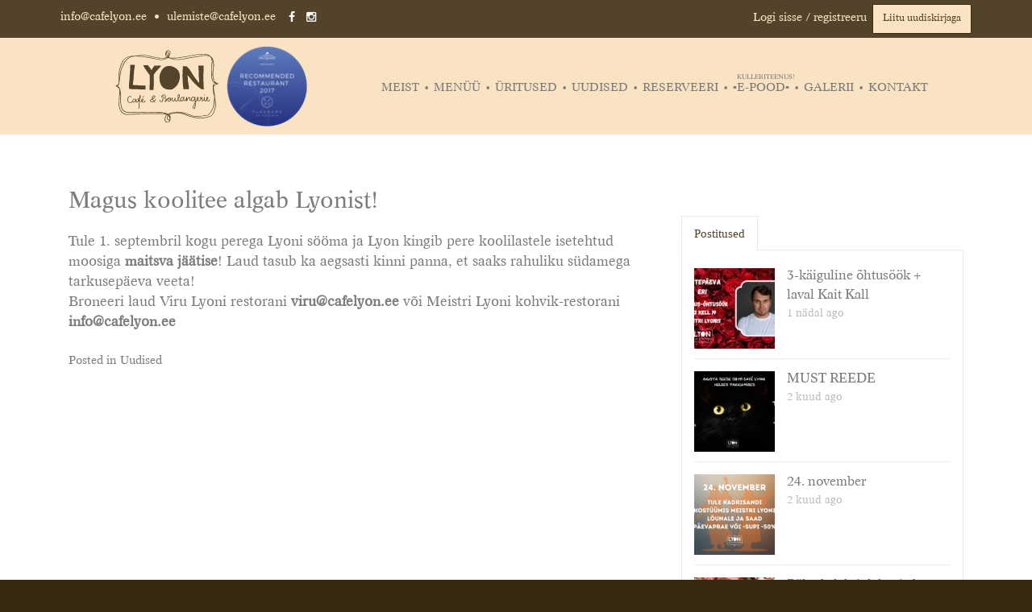

--- FILE ---
content_type: text/html; charset=UTF-8
request_url: https://cafelyon.ee/magus-koolitee-algab-lyonist/
body_size: 10102
content:
<!DOCTYPE html>
<html lang="et">
<head>
	<meta charset="UTF-8">
	<meta name="viewport" content="width=device-width, initial-scale=1">
	<meta name="facebook-domain-verification" content="cehqpcfk82azix4ab6bng9336uywd7">
	<link rel="profile" href="http://gmpg.org/xfn/11">
	<link rel="pingback" href="https://cafelyon.ee/xmlrpc.php">
	<link rel="icon" href="/favicon.ico" type="image/ico"/>
	<link rel="apple-touch-icon-precomposed" sizes="144x144" href="/apple-touch-icon-144-precomposed.png">
	<link rel="apple-touch-icon-precomposed" sizes="114x114" href="/apple-touch-icon-114-precomposed.png">
	<link rel="apple-touch-icon-precomposed" sizes="72x72" href="/apple-touch-icon-72-precomposed.png">
	<link rel="apple-touch-icon-precomposed" sizes="57x57" href="/apple-touch-icon-57-precomposed.png">
		<link rel="stylesheet" href="//maxcdn.bootstrapcdn.com/font-awesome/4.3.0/css/font-awesome.min.css">

	    <script>(function(w,d,s,l,i){w[l]=w[l]||[];w[l].push({'gtm.start':new Date().getTime(),event:'gtm.js'});var f=d.getElementsByTagName(s)[0],j=d.createElement(s),dl=l!='dataLayer'?'&l='+l:'';j.async=true;j.src='https://www.googletagmanager.com/gtm.js?id='+i+dl;f.parentNode.insertBefore(j,f);})(window,document,'script','dataLayer','GTM-PVH3ZPH');</script>
	
	<meta name='robots' content='index, follow, max-image-preview:large, max-snippet:-1, max-video-preview:-1' />
	<style>img:is([sizes="auto" i], [sizes^="auto," i]) { contain-intrinsic-size: 3000px 1500px }</style>
	
	<!-- This site is optimized with the Yoast SEO plugin v24.5 - https://yoast.com/wordpress/plugins/seo/ -->
	<title>Magus koolitee algab Lyonist! - Cafe Lyon</title>
	<link rel="canonical" href="https://cafelyon.ee/magus-koolitee-algab-lyonist/" />
	<meta property="og:locale" content="et_EE" />
	<meta property="og:type" content="article" />
	<meta property="og:title" content="Magus koolitee algab Lyonist! - Cafe Lyon" />
	<meta property="og:description" content="Tule 1. septembril kogu perega Lyoni sööma ja Lyon kingib pere koolilastele isetehtud moosiga maitsva jäätise! Laud tasub ka aegsasti kinni panna, et saaks rahuliku südamega tarkusepäeva veeta! Broneeri laud Viru Lyoni restorani viru@cafelyon.ee või Meistri Lyoni kohvik-restorani info@cafelyon.ee" />
	<meta property="og:url" content="https://cafelyon.ee/magus-koolitee-algab-lyonist/" />
	<meta property="og:site_name" content="Cafe Lyon" />
	<meta property="article:publisher" content="https://www.facebook.com/cafelyon/" />
	<meta property="article:published_time" content="2017-08-22T07:08:27+00:00" />
	<meta property="og:image" content="https://cafelyon.ee/wp-content/uploads/2017/08/koolitee20.jpg" />
	<meta property="og:image:width" content="800" />
	<meta property="og:image:height" content="800" />
	<meta property="og:image:type" content="image/jpeg" />
	<meta name="author" content="Café Lyon" />
	<meta name="twitter:card" content="summary_large_image" />
	<meta name="twitter:creator" content="@Gaspar" />
	<meta name="twitter:label1" content="Written by" />
	<meta name="twitter:data1" content="Café Lyon" />
	<script type="application/ld+json" class="yoast-schema-graph">{"@context":"https://schema.org","@graph":[{"@type":"WebPage","@id":"https://cafelyon.ee/magus-koolitee-algab-lyonist/","url":"https://cafelyon.ee/magus-koolitee-algab-lyonist/","name":"Magus koolitee algab Lyonist! - Cafe Lyon","isPartOf":{"@id":"https://cafelyon.ee/#website"},"primaryImageOfPage":{"@id":"https://cafelyon.ee/magus-koolitee-algab-lyonist/#primaryimage"},"image":{"@id":"https://cafelyon.ee/magus-koolitee-algab-lyonist/#primaryimage"},"thumbnailUrl":"https://cafelyon.ee/wp-content/uploads/2017/08/koolitee20.jpg","datePublished":"2017-08-22T07:08:27+00:00","author":{"@id":"https://cafelyon.ee/#/schema/person/b412c9b49034d39a41a33a80eb976168"},"breadcrumb":{"@id":"https://cafelyon.ee/magus-koolitee-algab-lyonist/#breadcrumb"},"inLanguage":"et","potentialAction":[{"@type":"ReadAction","target":["https://cafelyon.ee/magus-koolitee-algab-lyonist/"]}]},{"@type":"ImageObject","inLanguage":"et","@id":"https://cafelyon.ee/magus-koolitee-algab-lyonist/#primaryimage","url":"https://cafelyon.ee/wp-content/uploads/2017/08/koolitee20.jpg","contentUrl":"https://cafelyon.ee/wp-content/uploads/2017/08/koolitee20.jpg","width":800,"height":800},{"@type":"BreadcrumbList","@id":"https://cafelyon.ee/magus-koolitee-algab-lyonist/#breadcrumb","itemListElement":[{"@type":"ListItem","position":1,"name":"Home","item":"https://cafelyon.ee/"},{"@type":"ListItem","position":2,"name":"Magus koolitee algab Lyonist!"}]},{"@type":"WebSite","@id":"https://cafelyon.ee/#website","url":"https://cafelyon.ee/","name":"Cafe Lyon","description":"Kohvik &amp; Restoran","potentialAction":[{"@type":"SearchAction","target":{"@type":"EntryPoint","urlTemplate":"https://cafelyon.ee/?s={search_term_string}"},"query-input":{"@type":"PropertyValueSpecification","valueRequired":true,"valueName":"search_term_string"}}],"inLanguage":"et"},{"@type":"Person","@id":"https://cafelyon.ee/#/schema/person/b412c9b49034d39a41a33a80eb976168","name":"Café Lyon","image":{"@type":"ImageObject","inLanguage":"et","@id":"https://cafelyon.ee/#/schema/person/image/","url":"https://secure.gravatar.com/avatar/f787235c76107e03bc1d55d3f831585f?s=96&d=mm&r=g","contentUrl":"https://secure.gravatar.com/avatar/f787235c76107e03bc1d55d3f831585f?s=96&d=mm&r=g","caption":"Café Lyon"},"sameAs":["https://x.com/Gaspar"],"url":"https://cafelyon.ee/author/admin/"}]}</script>
	<!-- / Yoast SEO plugin. -->


<link rel='dns-prefetch' href='//cdn.jsdelivr.net' />
<link rel="alternate" type="application/rss+xml" title="Cafe Lyon &raquo; RSS" href="https://cafelyon.ee/feed/" />
<link rel="alternate" type="application/rss+xml" title="Cafe Lyon &raquo; Kommentaaride RSS" href="https://cafelyon.ee/comments/feed/" />
<link rel='stylesheet' id='makecommerceblocks-css' href='https://cafelyon.ee/wp-content/plugins/makecommerce/payment/gateway/woocommerce/blocks/css/makecommerceblocks.css?ver=6.7.4' type='text/css' media='all' />
<link rel='stylesheet' id='cl_tabs-css' href='https://cafelyon.ee/wp-content/plugins/cafelyon-tabs/tabber.css?ver=6.7.4' type='text/css' media='all' />
<link rel='stylesheet' id='wp-block-library-css' href='https://cafelyon.ee/wp-includes/css/dist/block-library/style.min.css?ver=6.7.4' type='text/css' media='all' />
<style id='classic-theme-styles-inline-css' type='text/css'>
/*! This file is auto-generated */
.wp-block-button__link{color:#fff;background-color:#32373c;border-radius:9999px;box-shadow:none;text-decoration:none;padding:calc(.667em + 2px) calc(1.333em + 2px);font-size:1.125em}.wp-block-file__button{background:#32373c;color:#fff;text-decoration:none}
</style>
<style id='global-styles-inline-css' type='text/css'>
:root{--wp--preset--aspect-ratio--square: 1;--wp--preset--aspect-ratio--4-3: 4/3;--wp--preset--aspect-ratio--3-4: 3/4;--wp--preset--aspect-ratio--3-2: 3/2;--wp--preset--aspect-ratio--2-3: 2/3;--wp--preset--aspect-ratio--16-9: 16/9;--wp--preset--aspect-ratio--9-16: 9/16;--wp--preset--color--black: #000000;--wp--preset--color--cyan-bluish-gray: #abb8c3;--wp--preset--color--white: #ffffff;--wp--preset--color--pale-pink: #f78da7;--wp--preset--color--vivid-red: #cf2e2e;--wp--preset--color--luminous-vivid-orange: #ff6900;--wp--preset--color--luminous-vivid-amber: #fcb900;--wp--preset--color--light-green-cyan: #7bdcb5;--wp--preset--color--vivid-green-cyan: #00d084;--wp--preset--color--pale-cyan-blue: #8ed1fc;--wp--preset--color--vivid-cyan-blue: #0693e3;--wp--preset--color--vivid-purple: #9b51e0;--wp--preset--gradient--vivid-cyan-blue-to-vivid-purple: linear-gradient(135deg,rgba(6,147,227,1) 0%,rgb(155,81,224) 100%);--wp--preset--gradient--light-green-cyan-to-vivid-green-cyan: linear-gradient(135deg,rgb(122,220,180) 0%,rgb(0,208,130) 100%);--wp--preset--gradient--luminous-vivid-amber-to-luminous-vivid-orange: linear-gradient(135deg,rgba(252,185,0,1) 0%,rgba(255,105,0,1) 100%);--wp--preset--gradient--luminous-vivid-orange-to-vivid-red: linear-gradient(135deg,rgba(255,105,0,1) 0%,rgb(207,46,46) 100%);--wp--preset--gradient--very-light-gray-to-cyan-bluish-gray: linear-gradient(135deg,rgb(238,238,238) 0%,rgb(169,184,195) 100%);--wp--preset--gradient--cool-to-warm-spectrum: linear-gradient(135deg,rgb(74,234,220) 0%,rgb(151,120,209) 20%,rgb(207,42,186) 40%,rgb(238,44,130) 60%,rgb(251,105,98) 80%,rgb(254,248,76) 100%);--wp--preset--gradient--blush-light-purple: linear-gradient(135deg,rgb(255,206,236) 0%,rgb(152,150,240) 100%);--wp--preset--gradient--blush-bordeaux: linear-gradient(135deg,rgb(254,205,165) 0%,rgb(254,45,45) 50%,rgb(107,0,62) 100%);--wp--preset--gradient--luminous-dusk: linear-gradient(135deg,rgb(255,203,112) 0%,rgb(199,81,192) 50%,rgb(65,88,208) 100%);--wp--preset--gradient--pale-ocean: linear-gradient(135deg,rgb(255,245,203) 0%,rgb(182,227,212) 50%,rgb(51,167,181) 100%);--wp--preset--gradient--electric-grass: linear-gradient(135deg,rgb(202,248,128) 0%,rgb(113,206,126) 100%);--wp--preset--gradient--midnight: linear-gradient(135deg,rgb(2,3,129) 0%,rgb(40,116,252) 100%);--wp--preset--font-size--small: 13px;--wp--preset--font-size--medium: 20px;--wp--preset--font-size--large: 36px;--wp--preset--font-size--x-large: 42px;--wp--preset--font-family--inter: "Inter", sans-serif;--wp--preset--font-family--cardo: Cardo;--wp--preset--spacing--20: 0.44rem;--wp--preset--spacing--30: 0.67rem;--wp--preset--spacing--40: 1rem;--wp--preset--spacing--50: 1.5rem;--wp--preset--spacing--60: 2.25rem;--wp--preset--spacing--70: 3.38rem;--wp--preset--spacing--80: 5.06rem;--wp--preset--shadow--natural: 6px 6px 9px rgba(0, 0, 0, 0.2);--wp--preset--shadow--deep: 12px 12px 50px rgba(0, 0, 0, 0.4);--wp--preset--shadow--sharp: 6px 6px 0px rgba(0, 0, 0, 0.2);--wp--preset--shadow--outlined: 6px 6px 0px -3px rgba(255, 255, 255, 1), 6px 6px rgba(0, 0, 0, 1);--wp--preset--shadow--crisp: 6px 6px 0px rgba(0, 0, 0, 1);}:where(.is-layout-flex){gap: 0.5em;}:where(.is-layout-grid){gap: 0.5em;}body .is-layout-flex{display: flex;}.is-layout-flex{flex-wrap: wrap;align-items: center;}.is-layout-flex > :is(*, div){margin: 0;}body .is-layout-grid{display: grid;}.is-layout-grid > :is(*, div){margin: 0;}:where(.wp-block-columns.is-layout-flex){gap: 2em;}:where(.wp-block-columns.is-layout-grid){gap: 2em;}:where(.wp-block-post-template.is-layout-flex){gap: 1.25em;}:where(.wp-block-post-template.is-layout-grid){gap: 1.25em;}.has-black-color{color: var(--wp--preset--color--black) !important;}.has-cyan-bluish-gray-color{color: var(--wp--preset--color--cyan-bluish-gray) !important;}.has-white-color{color: var(--wp--preset--color--white) !important;}.has-pale-pink-color{color: var(--wp--preset--color--pale-pink) !important;}.has-vivid-red-color{color: var(--wp--preset--color--vivid-red) !important;}.has-luminous-vivid-orange-color{color: var(--wp--preset--color--luminous-vivid-orange) !important;}.has-luminous-vivid-amber-color{color: var(--wp--preset--color--luminous-vivid-amber) !important;}.has-light-green-cyan-color{color: var(--wp--preset--color--light-green-cyan) !important;}.has-vivid-green-cyan-color{color: var(--wp--preset--color--vivid-green-cyan) !important;}.has-pale-cyan-blue-color{color: var(--wp--preset--color--pale-cyan-blue) !important;}.has-vivid-cyan-blue-color{color: var(--wp--preset--color--vivid-cyan-blue) !important;}.has-vivid-purple-color{color: var(--wp--preset--color--vivid-purple) !important;}.has-black-background-color{background-color: var(--wp--preset--color--black) !important;}.has-cyan-bluish-gray-background-color{background-color: var(--wp--preset--color--cyan-bluish-gray) !important;}.has-white-background-color{background-color: var(--wp--preset--color--white) !important;}.has-pale-pink-background-color{background-color: var(--wp--preset--color--pale-pink) !important;}.has-vivid-red-background-color{background-color: var(--wp--preset--color--vivid-red) !important;}.has-luminous-vivid-orange-background-color{background-color: var(--wp--preset--color--luminous-vivid-orange) !important;}.has-luminous-vivid-amber-background-color{background-color: var(--wp--preset--color--luminous-vivid-amber) !important;}.has-light-green-cyan-background-color{background-color: var(--wp--preset--color--light-green-cyan) !important;}.has-vivid-green-cyan-background-color{background-color: var(--wp--preset--color--vivid-green-cyan) !important;}.has-pale-cyan-blue-background-color{background-color: var(--wp--preset--color--pale-cyan-blue) !important;}.has-vivid-cyan-blue-background-color{background-color: var(--wp--preset--color--vivid-cyan-blue) !important;}.has-vivid-purple-background-color{background-color: var(--wp--preset--color--vivid-purple) !important;}.has-black-border-color{border-color: var(--wp--preset--color--black) !important;}.has-cyan-bluish-gray-border-color{border-color: var(--wp--preset--color--cyan-bluish-gray) !important;}.has-white-border-color{border-color: var(--wp--preset--color--white) !important;}.has-pale-pink-border-color{border-color: var(--wp--preset--color--pale-pink) !important;}.has-vivid-red-border-color{border-color: var(--wp--preset--color--vivid-red) !important;}.has-luminous-vivid-orange-border-color{border-color: var(--wp--preset--color--luminous-vivid-orange) !important;}.has-luminous-vivid-amber-border-color{border-color: var(--wp--preset--color--luminous-vivid-amber) !important;}.has-light-green-cyan-border-color{border-color: var(--wp--preset--color--light-green-cyan) !important;}.has-vivid-green-cyan-border-color{border-color: var(--wp--preset--color--vivid-green-cyan) !important;}.has-pale-cyan-blue-border-color{border-color: var(--wp--preset--color--pale-cyan-blue) !important;}.has-vivid-cyan-blue-border-color{border-color: var(--wp--preset--color--vivid-cyan-blue) !important;}.has-vivid-purple-border-color{border-color: var(--wp--preset--color--vivid-purple) !important;}.has-vivid-cyan-blue-to-vivid-purple-gradient-background{background: var(--wp--preset--gradient--vivid-cyan-blue-to-vivid-purple) !important;}.has-light-green-cyan-to-vivid-green-cyan-gradient-background{background: var(--wp--preset--gradient--light-green-cyan-to-vivid-green-cyan) !important;}.has-luminous-vivid-amber-to-luminous-vivid-orange-gradient-background{background: var(--wp--preset--gradient--luminous-vivid-amber-to-luminous-vivid-orange) !important;}.has-luminous-vivid-orange-to-vivid-red-gradient-background{background: var(--wp--preset--gradient--luminous-vivid-orange-to-vivid-red) !important;}.has-very-light-gray-to-cyan-bluish-gray-gradient-background{background: var(--wp--preset--gradient--very-light-gray-to-cyan-bluish-gray) !important;}.has-cool-to-warm-spectrum-gradient-background{background: var(--wp--preset--gradient--cool-to-warm-spectrum) !important;}.has-blush-light-purple-gradient-background{background: var(--wp--preset--gradient--blush-light-purple) !important;}.has-blush-bordeaux-gradient-background{background: var(--wp--preset--gradient--blush-bordeaux) !important;}.has-luminous-dusk-gradient-background{background: var(--wp--preset--gradient--luminous-dusk) !important;}.has-pale-ocean-gradient-background{background: var(--wp--preset--gradient--pale-ocean) !important;}.has-electric-grass-gradient-background{background: var(--wp--preset--gradient--electric-grass) !important;}.has-midnight-gradient-background{background: var(--wp--preset--gradient--midnight) !important;}.has-small-font-size{font-size: var(--wp--preset--font-size--small) !important;}.has-medium-font-size{font-size: var(--wp--preset--font-size--medium) !important;}.has-large-font-size{font-size: var(--wp--preset--font-size--large) !important;}.has-x-large-font-size{font-size: var(--wp--preset--font-size--x-large) !important;}
:where(.wp-block-post-template.is-layout-flex){gap: 1.25em;}:where(.wp-block-post-template.is-layout-grid){gap: 1.25em;}
:where(.wp-block-columns.is-layout-flex){gap: 2em;}:where(.wp-block-columns.is-layout-grid){gap: 2em;}
:root :where(.wp-block-pullquote){font-size: 1.5em;line-height: 1.6;}
</style>
<link rel='stylesheet' id='contact-form-7-css' href='https://cafelyon.ee/wp-content/plugins/contact-form-7/includes/css/styles.css?ver=6.1.4' type='text/css' media='all' />
<link rel='stylesheet' id='responsive-lightbox-nivo_lightbox-css-css' href='https://cafelyon.ee/wp-content/plugins/responsive-lightbox-lite/assets/nivo-lightbox/nivo-lightbox.css?ver=6.7.4' type='text/css' media='all' />
<link rel='stylesheet' id='responsive-lightbox-nivo_lightbox-css-d-css' href='https://cafelyon.ee/wp-content/plugins/responsive-lightbox-lite/assets/nivo-lightbox/themes/default/default.css?ver=6.7.4' type='text/css' media='all' />
<link rel='stylesheet' id='woocommerce-layout-css' href='https://cafelyon.ee/wp-content/plugins/woocommerce/assets/css/woocommerce-layout.css?ver=9.7.2' type='text/css' media='all' />
<link rel='stylesheet' id='woocommerce-smallscreen-css' href='https://cafelyon.ee/wp-content/plugins/woocommerce/assets/css/woocommerce-smallscreen.css?ver=9.7.2' type='text/css' media='only screen and (max-width: 768px)' />
<link rel='stylesheet' id='woocommerce-general-css' href='https://cafelyon.ee/wp-content/plugins/woocommerce/assets/css/woocommerce.css?ver=9.7.2' type='text/css' media='all' />
<style id='woocommerce-inline-inline-css' type='text/css'>
.woocommerce form .form-row .required { visibility: visible; }
</style>
<link rel='stylesheet' id='brands-styles-css' href='https://cafelyon.ee/wp-content/plugins/woocommerce/assets/css/brands.css?ver=9.7.2' type='text/css' media='all' />
<link rel='stylesheet' id='bootstrap-css' href='//cdn.jsdelivr.net/npm/bootstrap@3.4.1/dist/css/bootstrap.min.css?ver=6.7.4' type='text/css' media='all' />
<link rel='stylesheet' id='socialfeedcss-css' href='https://cafelyon.ee/wp-content/themes/cafe-lyon/social/css/jquery.socialfeed.css?ver=6.7.4' type='text/css' media='all' />
<link rel='stylesheet' id='cafe-lyon-style-css' href='https://cafelyon.ee/wp-content/themes/cafe-lyon/style.css?ver=1764320296' type='text/css' media='all' />
<link rel='stylesheet' id='cafe-lyon-fonts-css' href='https://cafelyon.ee/wp-content/themes/cafe-lyon/fonts/stylesheet.css?ver=6.7.4' type='text/css' media='all' />
<link rel='stylesheet' id='cf7cf-style-css' href='https://cafelyon.ee/wp-content/plugins/cf7-conditional-fields/style.css?ver=2.6.6' type='text/css' media='all' />
<link rel='stylesheet' id='boxzilla-css' href='https://cafelyon.ee/wp-content/plugins/boxzilla/assets/css/styles.css?ver=3.4.5' type='text/css' media='all' />
<script type="text/javascript" src="https://cafelyon.ee/wp-includes/js/jquery/jquery.min.js?ver=3.7.1" id="jquery-core-js"></script>
<script type="text/javascript" src="https://cafelyon.ee/wp-includes/js/jquery/jquery-migrate.min.js?ver=3.4.1" id="jquery-migrate-js"></script>
<script type="text/javascript" src="https://cafelyon.ee/wp-content/plugins/cafelyon-tabs/tabber.js?ver=6.7.4" id="cl_tabs-js"></script>
<script type="text/javascript" id="MC_PARCELMACHINE_SEARCHABLE_JS-js-before">
/* <![CDATA[ */
const MC_PARCELMACHINE_SEARCHABLE_JS = [{"placeholder":"-- vali pakiautomaat --"}]
/* ]]> */
</script>
<script type="text/javascript" src="https://cafelyon.ee/wp-content/plugins/makecommerce/shipping/js/parcelmachine_searchable.js?ver=1727784991" id="MC_PARCELMACHINE_SEARCHABLE_JS-js"></script>
<script type="text/javascript" src="https://cafelyon.ee/wp-content/plugins/makecommerce/shipping/js/parcelmachine.js?ver=1735288931" id="MC_PARCELMACHINE_JS-js"></script>
<script type="text/javascript" src="https://cafelyon.ee/wp-content/plugins/responsive-lightbox-lite/assets/nivo-lightbox/nivo-lightbox.min.js?ver=6.7.4" id="responsive-lightbox-nivo_lightbox-js"></script>
<script type="text/javascript" id="responsive-lightbox-lite-script-js-extra">
/* <![CDATA[ */
var rllArgs = {"script":"nivo_lightbox","selector":"lightbox","custom_events":""};
/* ]]> */
</script>
<script type="text/javascript" src="https://cafelyon.ee/wp-content/plugins/responsive-lightbox-lite/assets/inc/script.js?ver=6.7.4" id="responsive-lightbox-lite-script-js"></script>
<script type="text/javascript" src="https://cafelyon.ee/wp-content/plugins/woocommerce/assets/js/jquery-blockui/jquery.blockUI.min.js?ver=2.7.0-wc.9.7.2" id="jquery-blockui-js" defer="defer" data-wp-strategy="defer"></script>
<script type="text/javascript" id="wc-add-to-cart-js-extra">
/* <![CDATA[ */
var wc_add_to_cart_params = {"ajax_url":"\/wp-admin\/admin-ajax.php","wc_ajax_url":"\/?wc-ajax=%%endpoint%%","i18n_view_cart":"Vaata ostukorvi","cart_url":"https:\/\/cafelyon.ee\/cart\/","is_cart":"","cart_redirect_after_add":"yes"};
/* ]]> */
</script>
<script type="text/javascript" src="https://cafelyon.ee/wp-content/plugins/woocommerce/assets/js/frontend/add-to-cart.min.js?ver=9.7.2" id="wc-add-to-cart-js" defer="defer" data-wp-strategy="defer"></script>
<script type="text/javascript" src="https://cafelyon.ee/wp-content/plugins/woocommerce/assets/js/js-cookie/js.cookie.min.js?ver=2.1.4-wc.9.7.2" id="js-cookie-js" defer="defer" data-wp-strategy="defer"></script>
<script type="text/javascript" id="woocommerce-js-extra">
/* <![CDATA[ */
var woocommerce_params = {"ajax_url":"\/wp-admin\/admin-ajax.php","wc_ajax_url":"\/?wc-ajax=%%endpoint%%","i18n_password_show":"Show password","i18n_password_hide":"Hide password"};
/* ]]> */
</script>
<script type="text/javascript" src="https://cafelyon.ee/wp-content/plugins/woocommerce/assets/js/frontend/woocommerce.min.js?ver=9.7.2" id="woocommerce-js" defer="defer" data-wp-strategy="defer"></script>
<script type="text/javascript" id="MC_BLOCKS_SWITCHER-js-before">
/* <![CDATA[ */
const MC_BLOCKS_SWITCHER = {"country":"EE"}
/* ]]> */
</script>
<script type="text/javascript" src="https://cafelyon.ee/wp-content/plugins/makecommerce/payment/gateway/woocommerce/blocks/js/mc_blocks_payment_switcher.js?ver=1727784991" id="MC_BLOCKS_SWITCHER-js"></script>
<link rel="https://api.w.org/" href="https://cafelyon.ee/wp-json/" /><link rel="alternate" title="JSON" type="application/json" href="https://cafelyon.ee/wp-json/wp/v2/posts/6023" /><link rel="EditURI" type="application/rsd+xml" title="RSD" href="https://cafelyon.ee/xmlrpc.php?rsd" />
<meta name="generator" content="WordPress 6.7.4" />
<meta name="generator" content="WooCommerce 9.7.2" />
<link rel='shortlink' href='https://cafelyon.ee/?p=6023' />
<link rel="alternate" title="oEmbed (JSON)" type="application/json+oembed" href="https://cafelyon.ee/wp-json/oembed/1.0/embed?url=https%3A%2F%2Fcafelyon.ee%2Fmagus-koolitee-algab-lyonist%2F" />
<link rel="alternate" title="oEmbed (XML)" type="text/xml+oembed" href="https://cafelyon.ee/wp-json/oembed/1.0/embed?url=https%3A%2F%2Fcafelyon.ee%2Fmagus-koolitee-algab-lyonist%2F&#038;format=xml" />
	<noscript><style>.woocommerce-product-gallery{ opacity: 1 !important; }</style></noscript>
	<script>(()=>{var o=[],i={};["on","off","toggle","show"].forEach((l=>{i[l]=function(){o.push([l,arguments])}})),window.Boxzilla=i,window.boxzilla_queue=o})();</script><style class='wp-fonts-local' type='text/css'>
@font-face{font-family:Inter;font-style:normal;font-weight:300 900;font-display:fallback;src:url('https://cafelyon.ee/wp-content/plugins/woocommerce/assets/fonts/Inter-VariableFont_slnt,wght.woff2') format('woff2');font-stretch:normal;}
@font-face{font-family:Cardo;font-style:normal;font-weight:400;font-display:fallback;src:url('https://cafelyon.ee/wp-content/plugins/woocommerce/assets/fonts/cardo_normal_400.woff2') format('woff2');}
</style>
	</head>

<body class="post-template-default single single-post postid-6023 single-format-standard theme-cafe-lyon woocommerce-no-js group-blog">

<noscript><iframe src="https://www.googletagmanager.com/ns.html?id=GTM-PVH3ZPH" height="0" width="0" style="display:none;visibility:hidden"></iframe></noscript>

<div id="page" class="hfeed site">
	<a class="skip-link screen-reader-text" href="#content">Skip to content</a>

	<header id="masthead" class="site-header" role="banner">
		<div class="top-info">
						<div class="container">
				<div class="row">
					<div class="col-sm-6 col-md-6 col-xs-12">
						<div class="contact-info">
							<a href="mailto:info@cafelyon.ee">info@cafelyon.ee</a> &bull;
							<a href="mailto:ulemiste@cafelyon.ee">ulemiste@cafelyon.ee</a>
							<a href="https://www.facebook.com/cafelyon" class="facebook" target="_blank">
								<i class="fa fa-facebook"></i>
							</a>
							<a href="https://www.instagram.com/cafelyon" class="instagram" target="_blank">
								<i class="fa fa-instagram"></i>
							</a>
						</div>
					</div>
					<div class="col-sm-6 col-md-6 col-xs-12">
						<div class="newsletter newsletter-subscription">
														<a href="/kliendikonto/" title="Logi sisse või registreeru kliendiks">Logi sisse / registreeru</a>
														&nbsp;
							<button class="newsletter-submit" onclick="Boxzilla.show('3485')">Liitu uudiskirjaga</button>
													</div>
					</div>

				</div>
			</div>

		</div>



		<div class="header-links container">
			<div class="logod">
				<a href="https://cafelyon.ee"><img style="height:100px;" src="https://cafelyon.ee/wp-content/themes/cafe-lyon/img/lyon_logo_pruun.svg" alt="Cafe Lyon" /></a>
				<a href="https://cafelyon.ee/wp-content/themes/cafe-lyon/img/top50_2017.png" class="top50" target="_blank"><img style="height:100px;max-width:100px;" src="https://cafelyon.ee/wp-content/themes/cafe-lyon/img/top50_2017_s.png" /></a>
			</div>

			<nav id="site-navigation" class="main-navigation" role="navigation">
				<button class="menu-toggle" aria-controls="primary-menu" aria-expanded="false">Ava menüü</button>
				<div class="menu-menuu-container"><ul id="primary-menu" class="menu"><li id="menu-item-239" class="menu-item menu-item-type-custom menu-item-object-custom menu-item-has-children menu-item-239"><a href="#">Meist</a>
<ul class="sub-menu">
	<li id="menu-item-240" class="menu-item menu-item-type-post_type menu-item-object-page menu-item-240"><a href="https://cafelyon.ee/lyoni-lugu/">Lyoni kohviku lugu</a></li>
	<li id="menu-item-28000" class="menu-item menu-item-type-post_type menu-item-object-page menu-item-28000"><a href="https://cafelyon.ee/ulemiste-lyon/">Ülemiste Lyon</a></li>
	<li id="menu-item-249" class="menu-item menu-item-type-post_type menu-item-object-page menu-item-249"><a href="https://cafelyon.ee/meistri-lyon/">Meistri Lyon</a></li>
	<li id="menu-item-247" class="menu-item menu-item-type-post_type menu-item-object-page menu-item-247"><a href="https://cafelyon.ee/tule-toole/">Tule tööle</a></li>
</ul>
</li>
<li id="menu-item-204" class="menu-item menu-item-type-custom menu-item-object-custom menu-item-has-children menu-item-204"><a href="#">Menüü</a>
<ul class="sub-menu">
	<li id="menu-item-6616" class="menu-item menu-item-type-post_type menu-item-object-fdm-menu menu-item-6616"><a href="https://cafelyon.ee/menu/hommikusook/">Hommikusöök</a></li>
	<li id="menu-item-5204" class="menu-item menu-item-type-post_type menu-item-object-fdm-menu menu-item-5204"><a href="https://cafelyon.ee/menu/meistri-la-carte/">Meistri a´la carte</a></li>
	<li id="menu-item-51976" class="menu-item menu-item-type-post_type menu-item-object-post menu-item-51976"><a href="https://cafelyon.ee/sunnipaevapidu-cafe-lyonis/">Sünnipäevapidu Tallinnas, Cafe Lyonis!</a></li>
	<li id="menu-item-30203" class="menu-item menu-item-type-post_type menu-item-object-fdm-menu menu-item-30203"><a href="https://cafelyon.ee/menu/ulemiste-menuu/">Ülemiste</a></li>
</ul>
</li>
<li id="menu-item-34" class="menu-item menu-item-type-post_type menu-item-object-page menu-item-34"><a href="https://cafelyon.ee/uritused/">Üritused</a></li>
<li id="menu-item-33" class="menu-item menu-item-type-post_type menu-item-object-page menu-item-33"><a href="https://cafelyon.ee/uudised/">Uudised</a></li>
<li id="menu-item-299" class="menu-item menu-item-type-post_type menu-item-object-page menu-item-299"><a href="https://cafelyon.ee/reserveeri/">Reserveeri</a></li>
<li id="menu-item-9" class="menu-item menu-item-type-post_type menu-item-object-page menu-item-9"><a href="https://cafelyon.ee/tellimine/">▪️E-POOD▪️<sup>Kulleriteenus!</sup></a></li>
<li id="menu-item-31" class="menu-item menu-item-type-post_type menu-item-object-page menu-item-31"><a href="https://cafelyon.ee/galerii/">Galerii</a></li>
<li id="menu-item-30" class="menu-item menu-item-type-post_type menu-item-object-page menu-item-30"><a href="https://cafelyon.ee/kontakt/">Kontakt</a></li>
</ul></div>			</nav>
		</div>

	</header>

	<div id="content" class="site-content">

	<div id="primary" class="container postitus-single content-area">
		<div class="row">

		<div class="col-md-8">

			
				
<article id="post-6023" class="post-6023 post type-post status-publish format-standard has-post-thumbnail hentry category-uudised">
	<header class="entry-header">
		<h1 class="entry-title">Magus koolitee algab Lyonist!</h1>
			</header><!-- .entry-header -->

	<div class="entry-content">
		<p>Tule 1. septembril kogu perega Lyoni sööma ja Lyon kingib pere koolilastele isetehtud moosiga <strong>maitsva jäätise</strong>! Laud tasub ka aegsasti kinni panna, et saaks rahuliku südamega tarkusepäeva veeta!<br />
Broneeri laud Viru Lyoni restorani <strong>viru@cafelyon.ee</strong> või Meistri Lyoni kohvik-restorani <strong>info@cafelyon.ee</strong></p>
			</div><!-- .entry-content -->

	<footer class="entry-footer">
		<span class="cat-links">Posted in <a href="https://cafelyon.ee/category/uudised/" rel="category tag">Uudised</a></span>	</footer><!-- .entry-footer -->
</article><!-- #post-## -->


				
			
		</div>

		<div class="col-md-4 hidden-sm sidebar">
				
<div id="secondary" class="widget-area" role="complementary">
	<aside id="cafelyon-tabs-2" class="widget widget_cafelyon-tabs"><div id="cafelyon-tabs-2" class="cl-tabs-widget"><ul class="cl-tabs-header"></ul><div id="rpwe_widget-2" class="cl-st-tab"><a href="#" class="cl-st-title">Postitused</a><div  class="rpwe-block"><ul class="rpwe-ul"><li class="rpwe-li rpwe-clearfix"><a class="rpwe-img" href="https://cafelyon.ee/3-kaiguline-ohtusook-laval-kait-kall/" target="_self"><img class="rpwe-alignleft rpwe-thumb" src="https://cafelyon.ee/wp-content/uploads/2026/01/kait-100x100.jpg" alt="3-käiguline õhtusöök + laval Kait Kall" height="100" width="100" loading="lazy" decoding="async"></a><h3 class="rpwe-title"><a href="https://cafelyon.ee/3-kaiguline-ohtusook-laval-kait-kall/" target="_self">3-käiguline õhtusöök + laval Kait Kall</a></h3><time class="rpwe-time published" datetime="2026-01-02T10:51:10+02:00">1 nädal ago</time></li><li class="rpwe-li rpwe-clearfix"><a class="rpwe-img" href="https://cafelyon.ee/must-reede/" target="_self"><img class="rpwe-alignleft rpwe-thumb" src="https://cafelyon.ee/wp-content/uploads/2025/11/must-reede-002-100x100.png" alt="MUST REEDE" height="100" width="100" loading="lazy" decoding="async"></a><h3 class="rpwe-title"><a href="https://cafelyon.ee/must-reede/" target="_self">MUST REEDE</a></h3><time class="rpwe-time published" datetime="2025-11-24T09:34:34+02:00">2 kuud ago</time></li><li class="rpwe-li rpwe-clearfix"><a class="rpwe-img" href="https://cafelyon.ee/24-november/" target="_self"><img class="rpwe-alignleft rpwe-thumb" src="https://cafelyon.ee/wp-content/uploads/2025/11/Kadrisandid-2160x1132-002-100x100.png" alt="24. november" height="100" width="100" loading="lazy" decoding="async"></a><h3 class="rpwe-title"><a href="https://cafelyon.ee/24-november/" target="_self">24. november</a></h3><time class="rpwe-time published" datetime="2025-11-19T13:17:02+02:00">2 kuud ago</time></li><li class="rpwe-li rpwe-clearfix"><a class="rpwe-img" href="https://cafelyon.ee/puhade-lahtiolekuajad-3/" target="_self"><img class="rpwe-alignleft rpwe-thumb" src="https://cafelyon.ee/wp-content/uploads/2025/11/joulud-100x100.jpg" alt="Pühade lahtiolekuajad" height="100" width="100" loading="lazy" decoding="async"></a><h3 class="rpwe-title"><a href="https://cafelyon.ee/puhade-lahtiolekuajad-3/" target="_self">Pühade lahtiolekuajad</a></h3><time class="rpwe-time published" datetime="2025-11-17T13:28:55+02:00">2 kuud ago</time></li><li class="rpwe-li rpwe-clearfix"><a class="rpwe-img" href="https://cafelyon.ee/12-11/" target="_self"><img class="rpwe-alignleft rpwe-thumb" src="https://cafelyon.ee/wp-content/uploads/2025/11/kinni-100x100.png" alt="12.11" height="100" width="100" loading="lazy" decoding="async"></a><h3 class="rpwe-title"><a href="https://cafelyon.ee/12-11/" target="_self">12.11</a></h3><time class="rpwe-time published" datetime="2025-11-11T14:02:10+02:00">2 kuud ago</time></li><li class="rpwe-li rpwe-clearfix"><a class="rpwe-img" href="https://cafelyon.ee/etendus-ohtusook-meistri-lyonis-2/" target="_self"><img class="rpwe-alignleft rpwe-thumb" src="https://cafelyon.ee/wp-content/uploads/2025/11/Oranzid-19.12-100x100.png" alt="Etendus-õhtusöök Meistri Lyonis" height="100" width="100" loading="lazy" decoding="async"></a><h3 class="rpwe-title"><a href="https://cafelyon.ee/etendus-ohtusook-meistri-lyonis-2/" target="_self">Etendus-õhtusöök Meistri Lyonis</a></h3><time class="rpwe-time published" datetime="2025-11-03T13:37:58+02:00">2 kuud ago</time></li><li class="rpwe-li rpwe-clearfix"><a class="rpwe-img" href="https://cafelyon.ee/etendus-ohtusook-meistri-lyonis/" target="_self"><img class="rpwe-alignleft rpwe-thumb" src="https://cafelyon.ee/wp-content/uploads/2025/11/Lood-elust-enesest-12.12-100x100.png" alt="Etendus-õhtusöök Meistri Lyonis" height="100" width="100" loading="lazy" decoding="async"></a><h3 class="rpwe-title"><a href="https://cafelyon.ee/etendus-ohtusook-meistri-lyonis/" target="_self">Etendus-õhtusöök Meistri Lyonis</a></h3><time class="rpwe-time published" datetime="2025-11-03T13:34:19+02:00">2 kuud ago</time></li><li class="rpwe-li rpwe-clearfix"><a class="rpwe-img" href="https://cafelyon.ee/isadepaev-meistri-lyonis/" target="_self"><img class="rpwe-alignleft rpwe-thumb" src="https://cafelyon.ee/wp-content/uploads/2025/11/Head-isadepaeva-oige-100x100.png" alt="Isadepäev Meistri Lyonis" height="100" width="100" loading="lazy" decoding="async"></a><h3 class="rpwe-title"><a href="https://cafelyon.ee/isadepaev-meistri-lyonis/" target="_self">Isadepäev Meistri Lyonis</a></h3><time class="rpwe-time published" datetime="2025-11-03T13:28:52+02:00">2 kuud ago</time></li><li class="rpwe-li rpwe-clearfix"><a class="rpwe-img" href="https://cafelyon.ee/meil-on-sunnipaev/" target="_self"><img class="rpwe-alignleft rpwe-thumb" src="https://cafelyon.ee/wp-content/uploads/2025/10/CAFE-LYONI-SUNNIPAEV-100x100.png" alt="Meil on sünnipäev!" height="100" width="100" loading="lazy" decoding="async"></a><h3 class="rpwe-title"><a href="https://cafelyon.ee/meil-on-sunnipaev/" target="_self">Meil on sünnipäev!</a></h3><time class="rpwe-time published" datetime="2025-10-06T11:51:28+03:00">3 kuud ago</time></li><li class="rpwe-li rpwe-clearfix"><a class="rpwe-img" href="https://cafelyon.ee/koolialguse-pakkumine-lastele/" rel="bookmark"><img class="rpwe-alignleft rpwe-thumb rpwe-default-thumb" src="http://placehold.it/45x45/f0f0f0/ccc" alt="Koolialguse pakkumine lastele" width="100" height="100"></a><h3 class="rpwe-title"><a href="https://cafelyon.ee/koolialguse-pakkumine-lastele/" target="_self">Koolialguse pakkumine lastele</a></h3><time class="rpwe-time published" datetime="2025-08-31T13:03:59+03:00">4 kuud ago</time></li></ul></div><!-- Generated by http://wordpress.org/plugins/recent-posts-widget-extended/ --></div></div></aside></div><!-- #secondary -->
			</div>
		</div>

	</div><!-- #primary -->

﻿	</div>
	<div class="up"></div>
	<footer id="colophon" class="site-footer" role="contentinfo">
		<div class="container">
			<div class="row">
				<div class="col-md-4">
					<!--<img src="https://cafelyon.ee/wp-content/themes/cafe-lyon/img/lyon_logo_valge.svg" alt="Cafe Lyon" />-->
					<div class="tekst">
						MEISTRI CAFÈ LYON<br />
Tallinnas Õismäe veerel Meistri 22<br />
Avatud: E-R 8-21, L 9-21, P 9-18<br />
tel: 622 9218<br />
<a href="mailto:info@cafelyon.ee">info@cafelyon.ee</a>					</div>
				</div>

				<div class="col-md-4">
					<!--<img src="https://cafelyon.ee/wp-content/themes/cafe-lyon/img/lyon_logo_pruun.svg" alt="Cafe Lyon" />-->
					<div class="tekst">
						ÜLEMISTE CAFÈ LYON<br />
Suur-Sõjamäe 4, Tallinn<br />
Avatud: E-L 10-21, P 10-19<br />
tel: 622 9255<br />
<a href="mailto:ulemiste@cafelyon.ee">ulemiste@cafelyon.ee</a>					</div>

				</div>

				<div class="col-md-4">
					<div class="tekst">
											</div>

				</div>
			</div>
		</div>

	</footer><!-- #colophon -->
	<div class="footer-bottom">
		<p>Infoks ostjale: <a href="/muugitingimused/">Müügitingimused</a>, <a href="/privaatsuspoliitika/">Privaatsuspoliitika</a></p>
	</div>
</div>


<script src="https://ajax.googleapis.com/ajax/libs/jquery/2.1.3/jquery.min.js"></script>
<script  src="https://cafelyon.ee/wp-content/themes/cafe-lyon/js/bootstrap.min.js"></script>
<script src="https://cafelyon.ee/wp-content/themes/cafe-lyon/js/common.js?1764320296"></script>
<script src="https://cafelyon.ee/wp-content/themes/cafe-lyon/js/jquery.idTabs.min.js"></script>

		
	
<div style="display: none;"><div id="boxzilla-box-3485-content"><script>(function() {
	window.mc4wp = window.mc4wp || {
		listeners: [],
		forms: {
			on: function(evt, cb) {
				window.mc4wp.listeners.push(
					{
						event   : evt,
						callback: cb
					}
				);
			}
		}
	}
})();
</script><!-- Mailchimp for WordPress v4.10.9 - https://wordpress.org/plugins/mailchimp-for-wp/ --><form id="mc4wp-form-2" class="mc4wp-form mc4wp-form-3482" method="post" data-id="3482" data-name="Liitu uudiskirjaga" ><div class="mc4wp-form-fields"><div class="form-horizontal">
	<h3 style="margin-top:0;" class="text-center">Liitu uudiskirjaga</h3>
	<div class="form-group">
		<label class="col-sm-4 control-label">Eesnimi</label>
		<div class="col-sm-8">
			<input class="form-control" type="text" name="FNAME" placeholder="Eesnimi">
		</div>
	</div>
	<div class="form-group">
		<label class="col-sm-4 control-label">Perenimi</label>
      <div class="col-sm-8"><input class="form-control" type="text" name="LNAME" placeholder="Perenimi"></div>
	</div>
	<div class="form-group">
		<label class="col-sm-4 control-label">E-post: </label>
      <div class="col-sm-8"><input class="form-control" type="email" name="EMAIL" placeholder="E-posti aadress" required /></div>
	</div>
	<div class="form-group">
      <div class="col-sm-8 col-sm-offset-4"><input type="submit" class="btn btn-success" value="LIITUN UUDISKIRJAGA" /></div>
	</div>
</div></div><label style="display: none !important;">Leave this field empty if you're human: <input type="text" name="_mc4wp_honeypot" value="" tabindex="-1" autocomplete="off" /></label><input type="hidden" name="_mc4wp_timestamp" value="1768235078" /><input type="hidden" name="_mc4wp_form_id" value="3482" /><input type="hidden" name="_mc4wp_form_element_id" value="mc4wp-form-2" /><div class="mc4wp-response"></div></form><!-- / Mailchimp for WordPress Plugin -->
</div></div><script>(function() {function maybePrefixUrlField () {
  const value = this.value.trim()
  if (value !== '' && value.indexOf('http') !== 0) {
    this.value = 'http://' + value
  }
}

const urlFields = document.querySelectorAll('.mc4wp-form input[type="url"]')
for (let j = 0; j < urlFields.length; j++) {
  urlFields[j].addEventListener('blur', maybePrefixUrlField)
}
})();</script>	<script type='text/javascript'>
		(function () {
			var c = document.body.className;
			c = c.replace(/woocommerce-no-js/, 'woocommerce-js');
			document.body.className = c;
		})();
	</script>
	<link rel='stylesheet' id='wc-blocks-style-css' href='https://cafelyon.ee/wp-content/plugins/woocommerce/assets/client/blocks/wc-blocks.css?ver=wc-9.7.2' type='text/css' media='all' />
<link rel='stylesheet' id='rpwe-style-css' href='https://cafelyon.ee/wp-content/plugins/recent-posts-widget-extended/assets/css/rpwe-frontend.css?ver=2.0.2' type='text/css' media='all' />
<script type="text/javascript" src="https://cafelyon.ee/wp-includes/js/dist/hooks.min.js?ver=4d63a3d491d11ffd8ac6" id="wp-hooks-js"></script>
<script type="text/javascript" src="https://cafelyon.ee/wp-includes/js/dist/i18n.min.js?ver=5e580eb46a90c2b997e6" id="wp-i18n-js"></script>
<script type="text/javascript" id="wp-i18n-js-after">
/* <![CDATA[ */
wp.i18n.setLocaleData( { 'text direction\u0004ltr': [ 'ltr' ] } );
/* ]]> */
</script>
<script type="text/javascript" src="https://cafelyon.ee/wp-content/plugins/contact-form-7/includes/swv/js/index.js?ver=6.1.4" id="swv-js"></script>
<script type="text/javascript" id="contact-form-7-js-before">
/* <![CDATA[ */
var wpcf7 = {
    "api": {
        "root": "https:\/\/cafelyon.ee\/wp-json\/",
        "namespace": "contact-form-7\/v1"
    }
};
/* ]]> */
</script>
<script type="text/javascript" src="https://cafelyon.ee/wp-content/plugins/contact-form-7/includes/js/index.js?ver=6.1.4" id="contact-form-7-js"></script>
<script type="text/javascript" src="https://cafelyon.ee/wp-includes/js/imagesloaded.min.js?ver=5.0.0" id="imagesloaded-js"></script>
<script type="text/javascript" src="https://cafelyon.ee/wp-includes/js/masonry.min.js?ver=4.2.2" id="masonry-js"></script>
<script type="text/javascript" src="https://cafelyon.ee/wp-includes/js/jquery/jquery.masonry.min.js?ver=3.1.2b" id="jquery-masonry-js"></script>
<script type="text/javascript" src="//cdn.jsdelivr.net/npm/bootstrap@3.4.1/dist/js/bootstrap.min.js?ver=6.7.4" id="bootstrap_js-js"></script>
<script type="text/javascript" src="https://cafelyon.ee/wp-content/themes/cafe-lyon/social/components/doT/doT.min.js?ver=6.7.4" id="dotmin-js"></script>
<script type="text/javascript" src="https://cafelyon.ee/wp-content/themes/cafe-lyon/social/components/moment/min/moment.min.js?ver=6.7.4" id="momentmin-js"></script>
<script type="text/javascript" src="https://cafelyon.ee/wp-content/themes/cafe-lyon/social/components/moment/locale/et.js?ver=6.7.4" id="etlocale-js"></script>
<script type="text/javascript" src="https://cafelyon.ee/wp-content/themes/cafe-lyon/social/js/jquery.socialfeed.js?ver=6.7.4" id="socialfeedjs-js"></script>
<script type="text/javascript" src="https://cafelyon.ee/wp-content/plugins/woocommerce/assets/js/sourcebuster/sourcebuster.min.js?ver=9.7.2" id="sourcebuster-js-js"></script>
<script type="text/javascript" id="wc-order-attribution-js-extra">
/* <![CDATA[ */
var wc_order_attribution = {"params":{"lifetime":1.0e-5,"session":30,"base64":false,"ajaxurl":"https:\/\/cafelyon.ee\/wp-admin\/admin-ajax.php","prefix":"wc_order_attribution_","allowTracking":true},"fields":{"source_type":"current.typ","referrer":"current_add.rf","utm_campaign":"current.cmp","utm_source":"current.src","utm_medium":"current.mdm","utm_content":"current.cnt","utm_id":"current.id","utm_term":"current.trm","utm_source_platform":"current.plt","utm_creative_format":"current.fmt","utm_marketing_tactic":"current.tct","session_entry":"current_add.ep","session_start_time":"current_add.fd","session_pages":"session.pgs","session_count":"udata.vst","user_agent":"udata.uag"}};
/* ]]> */
</script>
<script type="text/javascript" src="https://cafelyon.ee/wp-content/plugins/woocommerce/assets/js/frontend/order-attribution.min.js?ver=9.7.2" id="wc-order-attribution-js"></script>
<script type="text/javascript" src="https://cafelyon.ee/wp-content/themes/cafe-lyon/js/navigation.js?ver=1764320296" id="cafe-lyon-navigation-js"></script>
<script type="text/javascript" src="https://cafelyon.ee/wp-content/themes/cafe-lyon/js/skip-link-focus-fix.js?ver=1764320296" id="cafe-lyon-skip-link-focus-fix-js"></script>
<script type="text/javascript" id="wpcf7cf-scripts-js-extra">
/* <![CDATA[ */
var wpcf7cf_global_settings = {"ajaxurl":"https:\/\/cafelyon.ee\/wp-admin\/admin-ajax.php"};
/* ]]> */
</script>
<script type="text/javascript" src="https://cafelyon.ee/wp-content/plugins/cf7-conditional-fields/js/scripts.js?ver=2.6.6" id="wpcf7cf-scripts-js"></script>
<script type="text/javascript" id="boxzilla-js-extra">
/* <![CDATA[ */
var boxzilla_options = {"testMode":"","boxes":[{"id":3485,"icon":"&times;","content":"","css":{"width":400,"position":"center"},"trigger":{"method":"percentage","value":90},"animation":"slide","cookie":{"triggered":0,"dismissed":24},"rehide":false,"position":"center","screenWidthCondition":null,"closable":true,"post":{"id":3485,"title":"Liitu uudiskirjaga","slug":"liitu-uudiskirjaga"}}]};
/* ]]> */
</script>
<script type="text/javascript" src="https://cafelyon.ee/wp-content/plugins/boxzilla/assets/js/script.js?ver=3.4.5" id="boxzilla-js" defer="defer" data-wp-strategy="defer"></script>
<script type="text/javascript" defer src="https://cafelyon.ee/wp-content/plugins/mailchimp-for-wp/assets/js/forms.js?ver=4.10.9" id="mc4wp-forms-api-js"></script>

</body>
</html>

--- FILE ---
content_type: text/css
request_url: https://cafelyon.ee/wp-content/plugins/cafelyon-tabs/tabber.css?ver=6.7.4
body_size: 251
content:
.cl-tabs-widget ul.cl-tabs-header { margin: 0 !important; overflow: auto; padding:0;}
.cl-tabs-widget ul.cl-tabs-header li { list-style:none; float:left; border-bottom: none; padding:0; margin-right: 2px;}
.cl-tabs-widget ul.cl-tabs-header li a { 
	display:block;
	padding:2px 10px; 
	text-decoration:none!important; 
	margin:1px; 
	margin-left:0; 
	font-size: 1.5rem; 
	font-family: 'wendyregular_lp'
}

.cl-tabs-widget ul.cl-tabs-header li a.selected { margin-bottom: 0; cursor:default; font-weight: normal; }
.cl-tabs-widget div.widget { clear:left; padding: 5px 10px; margin-bottom: 1em; }

.cl-tabs-widget div.cl-st-tab { padding: 15px; }

.cl-tabs-widget ul.cl-tabs-header li a { 
	color: #54432b;
	background: #f2f2f2;
	padding: 10px 15px;
	transition: all .2s linear;
	border: 1px solid #e9e9e9;
 }

.cl-tabs-widget ul.cl-tabs-header li a:hover { background:#FFF; border-bottom: 1px solid #fff;}

.cl-tabs-widget ul.cl-tabs-header li a.selected { 
	color: #54432b;
	background: #FFF;
	border-top: 1px solid #e9e9e9;
	border-left: 1px solid #e9e9e9;
	border-right: 1px solid #e9e9e9;
	border-bottom: 1px solid #FFF;
}

.cl-tabs-widget div.cl-st-tab { border: 1px solid #e9e9e9; background: none; margin-top: -2px; }


--- FILE ---
content_type: text/css
request_url: https://cafelyon.ee/wp-content/themes/cafe-lyon/social/css/jquery.socialfeed.css?ver=6.7.4
body_size: 809
content:
/* Plugin styles */



#feed h2 {

padding-top: 80px;

text-align: center;

color: #606a71;

font-size: 2.3em;

font-weight: 300;

text-transform: uppercase;

}



.social-feed-container {

	padding-bottom: 60px;

}

.social-feed-element.hidden{

    background-color:red !important;

}

.social-feed-element .pull-left{

    float:left;

    margin-right: 10px;

}

.social-feed-element .pull-right {

    margin-left: 10px;

}

.social-feed-element img {

    height: auto;

    border: 0;  

    vertical-align: middle;

    -ms-interpolation-mode: bicubic;

    margin-bottom: 15px;

}



.social-feed-element .attachment {

    vertical-align: middle;

    -ms-interpolation-mode: bicubic;

}



/* Text styles */

.social-feed-element small {

    font-size: 85%;

}

.social-feed-element strong {

    font-weight: bold;

}

.social-feed-element em {

    font-style: italic;

}

.social-feed-element p {

    margin: 0 0 10px;

}

.social-feed-element p.social-feed-text {

    margin: 0;

    overflow: hidden;

    text-overflow: ellipsis;

    -webkit-line-clamp: 5;

    -webkit-box-orient: vertical;

    line-height: 1.6em;

   	font-weight: 400;

   	letter-spacing: 0.0425em;

    font-size: 1.2em;

    padding: 15px 0;

    color: #606a71;

    white-space: pre-line;

}



/* Message styles */





.social-feed-element,

.social-feed-element . media-bodya {

    overflow: hidden;

    zoom: 1;

    *overflow: visible;

}

.social-feed-element . media-bodya .social-network-icon{

    margin-top: -3px;

    margin-right:5px;

    width:16px;

}

.social-feed-element .media-bodya div{

    color:#606a71;

    line-height: 20px;

}

.social-feed-element:first-child {

    margin-top: 0;

}

.social-feed-element .media-object {

    display: block;

    width:48px;

    border-radius:50%;

}

.social-feed-element .media-heading {

    margin: 0 0 5px;

}

.social-feed-element .media-list {

    margin-left: 0;

    list-style: none;

}



.social-feed-element .muted {

    color: #999;

}

.social-feed-element a {

	color: #54432b;
    text-decoration: none;

}

.social-feed-element a:hover {

}

.social-feed-element a.muted:hover,

.social-feed-element a.muted:focus {

    color: #5bc100;

}



.social-feed-element{

    box-shadow: none;

    transition: 0.25s;

    -webkit-backface-visibility: hidden;

    margin: 0 auto;

    background-color: #FFF;

    text-align:left;

    font-size: 12px;

    padding: 1em 2em 2em 2em;


}

.social-feed-element .authorLink {
    font-size: 2rem;
}

.social-feed-element .timeAgo {
    display: block;
    font-style: italic;
}
.social-feed-element .media-body .fa {
    font-size: 2.3rem;
    padding-right: 5px;
    position: relative;
    top:1px;
    color: #cacaca;
}

.social-feed-element .social-network-icon{

    opacity:0.7;

}



.triangle {

    position: relative;

    width: 0;

    height: 0;

    left: 47%;

    border-style: solid;

    border-width: 0 15px 10px 15px;

    border-color: transparent transparent #ffffff transparent;

}



.social-feed-element .author-title{

    color: #444;

    line-height: 1.5em;

    font-weight: 500;  

}



.social-feed-text {

	white-space: pre-line;

}

--- FILE ---
content_type: text/css
request_url: https://cafelyon.ee/wp-content/themes/cafe-lyon/style.css?ver=1764320296
body_size: 11935
content:
/*
Theme Name: Cafe Lyon
Theme URI: http://underscores.me/
Author: Nordrose OÜ
Author URI: http://nordro.se
Description: Cafe Lyon by nordrose, supported by gaspar@update.ee
Version: 1.1
License: GNU General Public License v2 or later
License URI: http://www.gnu.org/licenses/gpl-2.0.html
Text Domain: cafe-lyon
Tags:

This theme, like WordPress, is licensed under the GPL.
Use it to make something cool, have fun, and share what you've learned with others.

Cafe Lyon is based on Underscores http://underscores.me/, (C) 2012-2015 Automattic, Inc.

Normalizing styles have been helped along thanks to the fine work of
Nicolas Gallagher and Jonathan Neal http://necolas.github.com/normalize.css/
*/

/* Import

@import url('fonts/stylesheet.css');*/

/*--------------------------------------------------------------
>>> TABLE OF CONTENTS:
----------------------------------------------------------------
1.0 Normalize
2.0 Typography
3.0 Elements
4.0 Forms
5.0 Navigation
	5.1 Links
	5.2 Menus
6.0 Accessibility
7.0 Alignments
8.0 Clearings
9.0 Widgets
10.0 Content
	10.1 Posts and pages
	10.2 Asides
	10.3 Comments
11.0 Infinite scroll
12.0 Media
	12.1 Captions
	12.2 Galleries
--------------------------------------------------------------*/

/*--------------------------------------------------------------
1.0 Normalize
--------------------------------------------------------------*/
html {
	font-family: sans-serif;
	-webkit-text-size-adjust: 100%;
	-ms-text-size-adjust:     100%;
}

body {
	margin: 0;
}

article,
aside,
details,
figcaption,
figure,
footer,
header,
main,
menu,
nav,
section,
summary {
	display: block;
}

audio,
canvas,
progress,
video {
	display: inline-block;
	vertical-align: baseline;
}

audio:not([controls]) {
	display: none;
	height: 0;
}

[hidden],
template {
	display: none;
}

a {
	background-color: transparent;
}

a:active,
a:hover {
	outline: 0;
}

abbr[title] {
	border-bottom: 1px dotted;
}

/*b,
strong {
	font-weight: normal;
	font-family: 'concordebold';
}*/

dfn {
	font-style: italic;
}

h1 {
	font-size: 2em;
	margin: 0.67em 0;
}

mark {
	background: #ff0;
	color: #000;
}

small {
	font-size: 80%;
}

sub,
sup {
	font-size: 75%;
	line-height: 0;
	position: relative;
	vertical-align: baseline;
}

sup {
	top: -0.5em;
}

sub {
	bottom: -0.25em;
}

img {
	border: 0;
}

svg:not(:root) {
	overflow: hidden;
}

figure {
	/*margin: 1em 40px;*/
}

hr {
	box-sizing: content-box;
	height: 0;
}

pre {
	overflow: auto;
}

code,
kbd,
pre,
samp {
	font-family: monospace, monospace;
	font-size: 1em;
}

button,
input,
optgroup,
select,
textarea {
	color: inherit;
	font: inherit;
	margin: 0;
}

button {
	overflow: visible;
}

button,
select {
	text-transform: none;
}

button,
html input[type="button"],
input[type="reset"],
input[type="submit"] {
	-webkit-appearance: button;
	cursor: pointer;
}

button[disabled],
html input[disabled] {
	cursor: default;
}

button::-moz-focus-inner,
input::-moz-focus-inner {
	border: 0;
	padding: 0;
}

input {
	line-height: normal;
}

input[type="checkbox"],
input[type="radio"] {
	box-sizing: border-box;
	padding: 0;
}

input[type="number"]::-webkit-inner-spin-button,
input[type="number"]::-webkit-outer-spin-button {
	height: auto;
}

input[type="search"] {
	-webkit-appearance: textfield;
	box-sizing: content-box;
}

input[type="search"]::-webkit-search-cancel-button,
input[type="search"]::-webkit-search-decoration {
	-webkit-appearance: none;
}

fieldset {
	border: 1px solid #c0c0c0;
	margin: 0 2px;
	padding: 0.35em 0.625em 0.75em;
}

legend {
	border: 0;
	padding: 0;
}

textarea {
	overflow: auto;
}

optgroup {
	font-weight: bold;
}

table {
	border-collapse: collapse;
	border-spacing: 0;
}

td,
th {
	padding: 0;
}

/*--------------------------------------------------------------
2.0 Typography
--------------------------------------------------------------*/
body,
button,
input,
select,
textarea {
	color: #404040;
	font-size: 16px;
	font-size: 1.41rem;
	line-height: 1.5;
}

h1,
h2,
h3,
h4,
h5,
h6 {
	clear: both;
}

p {
	margin-bottom: 1.5em;
}

dfn,
cite,
em,
i {
	font-style: italic;
}

blockquote {
	margin: 0 1.5em;
}

address {
	margin: 0 0 1.5em;
}

pre {
	background: #eee;
	font-family: "Courier 10 Pitch", Courier, monospace;
	font-size: 15px;
	font-size: 0.9375rem;
	line-height: 1.6;
	margin-bottom: 1.6em;
	max-width: 100%;
	overflow: auto;
	padding: 1.6em;
}

code,
kbd,
tt,
var {
	font-family: Monaco, Consolas, "Andale Mono", "DejaVu Sans Mono", monospace;
	font-size: 15px;
	font-size: 0.9375rem;
}

abbr,
acronym {
	border-bottom: 1px dotted #666;
	cursor: help;
}

mark,
ins {
	background: #fff9c0;
	text-decoration: none;
}

big {
	font-size: 125%;
}

/*--------------------------------------------------------------
3.0 Elements
--------------------------------------------------------------*/
html {
	box-sizing: border-box;
}

*,
*:before,
*:after { /* Inherit box-sizing to make it easier to change the property for components that leverage other behavior; see http://css-tricks.com/inheriting-box-sizing-probably-slightly-better-best-practice/ */
	box-sizing: inherit;
}
*:focus {
	outline: 0;
}
body {
	font-family: 'concorderoman', serif;
	background: #382911;
	color: #7d7d7d; /* Fallback for when there is no custom background color defined. */
}

blockquote:before,
blockquote:after,
q:before,
q:after {
	content: "";
}

blockquote,
q {
	quotes: "" "";
}

hr {
	background-color: #ccc;
	border: 0;
	height: 1px;
	margin-bottom: 1.5em;
}

ul,
ol {
	margin: 0 0 1.5em 3em;
}

ul {
	list-style: disc;
}

ol {
	list-style: decimal;
}

li > ul,
li > ol {
	margin-bottom: 0;
	margin-left: 1.5em;
}

dt {
	font-weight: bold;
}

dd {
	margin: 0 1.5em 1.5em;
}

img {
	height: auto; /* Make sure images are scaled correctly. */
	max-width: 100%; /* Adhere to container width. */
}

table {
	margin: 0 0 1.5em;
	width: 100%;
}

/*--------------------------------------------------------------
4.0 Forms
--------------------------------------------------------------
button,
input[type="button"],
input[type="reset"],
input[type="submit"] {
	border: 1px solid;
	border-color: #ccc #ccc #bbb;
	border-radius: 3px;
	background: #e6e6e6;
	box-shadow: inset 0 1px 0 rgba(255, 255, 255, 0.5), inset 0 15px 17px rgba(255, 255, 255, 0.5), inset 0 -5px 12px rgba(0, 0, 0, 0.05);
	color: rgba(0, 0, 0, .8);
	font-size: 12px;
	font-size: 0.75rem;
	line-height: 1;
	padding: .6em 1em .4em;
	text-shadow: 0 1px 0 rgba(255, 255, 255, 0.8);
}

button:hover,
input[type="button"]:hover,
input[type="reset"]:hover,
input[type="submit"]:hover {
	border-color: #ccc #bbb #aaa;
	box-shadow: inset 0 1px 0 rgba(255, 255, 255, 0.8), inset 0 15px 17px rgba(255, 255, 255, 0.8), inset 0 -5px 12px rgba(0, 0, 0, 0.02);
}

button:focus,
input[type="button"]:focus,
input[type="reset"]:focus,
input[type="submit"]:focus,
button:active,
input[type="button"]:active,
input[type="reset"]:active,
input[type="submit"]:active {
	border-color: #aaa #bbb #bbb;
	box-shadow: inset 0 -1px 0 rgba(255, 255, 255, 0.5), inset 0 2px 5px rgba(0, 0, 0, 0.15);
}

input[type="text"],
input[type="email"],
input[type="url"],
input[type="password"],
input[type="search"],
textarea {
	color: #666;
	border: 1px solid #ccc;
	border-radius: 3px;
}

input[type="text"]:focus,
input[type="email"]:focus,
input[type="url"]:focus,
input[type="password"]:focus,
input[type="search"]:focus,
textarea:focus {
	color: #111;
}

input[type="text"],
input[type="email"],
input[type="url"],
input[type="password"],
input[type="search"] {
	padding: 3px;
}

textarea {
	padding-left: 3px;
	width: 100%;
}*/

/*--------------------------------------------------------------
5.0 Navigation
--------------------------------------------------------------*/
/*--------------------------------------------------------------
5.1 Links
--------------------------------------------------------------*/
a {
	color: #7d7d7d;
	transition: color .2s linear;
}

a:visited {
	color: #7d7d7d;
}

a:hover,
a:focus,
a:active {
	color: #55442C;
}

a:focus {
	outline: 0;
}

a:hover,
a:active {
	outline: 0;
}

/* Top Info */

.top-info {
	min-height: 40px;
	background: #54432b;
	color: #f9e3c3;
}

.top-info a {
	color: #f9e3c3;
}
.top-info a:hover {
	color: #7E7E7E;
	text-decoration: none;
}

.top-info a.facebook,
.top-info a.instagram {
	color: #FFF;
}

.top-info i {
	position: relative;
	top: 1px;
	left: 2px;
}

.top-info .contact-info {
	line-height: 3em;
}
.top-info .contact-info a {
	margin-left: 5px;
	margin-right: 5px;
}

@media (max-width: 991px) {
	.top-info a.facebook,
	.top-info a.instagram {
		display: none;
	}
}

@media (max-width: 768px) {
	.top-info .contact-info {
		text-align: center;
	}
}
/* Header */

.header-links {
	margin: 0 auto;
	text-align: center;
	/*margin-top: -15px;*/
	display: table;
	vertical-align: middle;
}

#masthead {
	background: #f9e3c3;
	font-family: 'concorderoman';
	/*min-height: 150px;*/
	color: #7d7d7d;
}
.header-links.container {
	padding: 10px 0;
}

.logod {
	display: table-cell;
	width: 400px;
	position: relative;
	/*float: left;
	transform: translateY(20%);
	-webkit-transform: translateY(20%);*/
}

.logod .top50 img {
	max-width: 73px;
}

@media (max-width: 768px) {
	.logod .top50 {
		position: absolute;
		display: none;
		top: -100px;

	}
	.logod .top50 img {
		max-width: 120px;

	}
}

.header-large {
	position: relative;
	max-height: 600px;
}

.header-large img {
	width: 100%;
	position: relative;
	z-index: 0;
}

.header-large .heading {
	display: block;
	position: absolute;
	top: 6%;
	left: 11%;
}

.header-large .virulyon {
	top: auto;
}
.header-large ul, .header-large ul li {
	list-style: none;
	padding: 0;
	margin: 0;
}
.header-large li {
	float: left;
}
.viru-slide {
	position: relative;
	top:0;
	left: 0;
}

.heading h1 {
	display: inline-block;
	font-family: 'wendy_lpregular';
	font-weight: normal;
	font-size: 7rem;
	color: #FFF;
	margin:0;
	padding:0;
}



.heading h1 span {
	display: block;
	height: 65px;
	border-bottom: 2px solid #FFF;
}

@media (max-width: 500px) {
	.heading h1 {
		font-size: 5rem;
	}
}

@media screen and (min-color-index:0) and(-webkit-min-device-pixel-ratio:0) { @media
{
    .heading h1 span {

       height: 78px;

    }
}}

.hop {
	max-width: 1000px;
	margin: 0 auto;
	position: relative;
}

.hop div {
	cursor: pointer;
}

/*@media (max-width: 1030px) {
	.hop {
		display: none;
	}
}*/

.events, .specials, .location {
	/*min-height: 450px;
	background: #adadb3;	color: #54432b;*/
	background-color: #54432b;
	color: #f9e3c3;
	line-height: 110%;
	width: 100%;
	height: auto;
	margin: 0;
	/* margin: 0 !important; */
	padding: 10px;
	position: relative;
}
.hop .top {
	display: none;
}
@media (min-width: 1030px) {
	.events, .specials, .location {
		width: 300px;
		max-height: 35px;
		position: absolute;
		margin-top: -35px;
		z-index: 10;
		padding: 0;
		transition: max-height .5s ease-in;
	}
	.pakkumised {
		max-height: 500px;
		overflow-y: scroll;
	}
	.events .event-posts,
	.specials .pakkumised,
	.location .asukohad {
		opacity: 0;
		transition: opacity .5s ease-in .5s;
	}
	.slideup.events .event-posts,
	.slideup.specials .pakkumised,
	.slideup.location .asukohad {
		opacity: 1;
	}

	.events.slideup, .specials.slideup, .location.slideup {
		max-height: 557px;
		z-index: 100;
	}
	.specials {
		margin-left: 350px;
	}
	.location {
		margin-left: 700px;
	}
	.hop .top {
		display: block;
	}
}

.pakkumised, .event-posts {
	white-space: pre-line;
	text-align: center;
}
.pakkumised, .event-posts p {
	font-size: 1.2rem;
}
.event-posts p, .pakkumised p  {
	margin:0;
	/*margin-bottom: -3px;*/
}
.events a, .specials a, .location a {
	color: white;
}
.events a:hover, .specials a:hover, .location a:hover {
	color:  #f9e3c3;
}
.event-posts, .pakkumised, .asukohad {
	padding: 0 1em;
	box-sizing: border-box;
}

.asukohad {
	text-align: center;
}
.asukohad a {
	display: block;
}
.hop h3 {
	text-align: center;
	text-transform: uppercase;
	font-family: 'concorderoman';
	font-weight: normal;
	font-size: 1.8rem;
	letter-spacing: 1px;
	padding: 0;
	margin: 0;
	line-height: 38px;
}

.slideup {
	/*margin-top: -280px;*/
	bottom: 0;
}

.top {
	width: 0;
	height: 0;
	border-style: solid;
	border-width: 0 150px 30px 150px;
	/*border-color: transparent transparent #adadb3 transparent;*/
	border-color: transparent transparent #54432b transparent;
	margin-top: -30px;
}


/*--------------------------------------------------------------
5.2 Menus
--------------------------------------------------------------*/
.main-navigation {
	display: table-cell;
	position: relative;
	/*float: right;
	top:50px;*/
	vertical-align: middle;
	z-index: 99;
	width: 65%;
}

.main-navigation ul {
	list-style: none;
	margin: 0;
	padding-left: 0;
}

.main-navigation li {
	float: left;
	text-align: left;
	line-height: 10px;
	position: relative;
	/*display: table-cell;
	vertical-align: middle;*/
}
.main-navigation li a {
	/*position: relative;*/
}
.main-navigation sup {
	font-size: 8px;
	left: 18px;
	position: absolute;
}

.main-navigation li:first-child:before {
	visibility: hidden;
}

.main-navigation li:before {
	font-size: 30px;
	content:'\00B7';
	position: relative;
	top: 5px;
}

.main-navigation a {
	text-decoration: none;
	padding: 0 5px;
	text-transform: uppercase;
	color: #7d7d7d;
	/*font-size: 1.5rem;*/
}
@media (max-width: 1199px) {
	.header-links {
		height: 160px;
	}
}
@media (max-width: 1200px) {

	.header-links, .logod, .main-navigation {
		float: none;
		display: block;
		width: 100%;
		text-align: center;
	}
	.main-navigation li {
		display: inline-block;
		float: none;
	}
	/*.logod {
		transform: translateY(30%);
		-webkit-transform: translateY(30%);
	}*/
}

.main-navigation ul ul {
	box-shadow: 0 3px 3px rgba(0, 0, 0, 0.2);
	float: left;
	position: absolute;
	/*top: 3.1em;*/
	left: -999em;
	z-index: 99999;
	background: #F9E3C3;
	padding-top: 15px;
}

.main-navigation ul ul ul {
	left: -999em;
	/*top: 0;*/
}

.main-navigation ul ul a {
}

.main-navigation ul ul li {
	float: none;
	text-align: center;
	padding: 8px;
}
.main-navigation ul ul li:before {
	display: none;
}

.main-navigation li:hover > a {
}

.main-navigation ul ul :hover > a {
}

.main-navigation ul ul a:hover {
}

.main-navigation ul li:hover > ul {
	left: auto;
}
/*@media (max-width:1200px) {
	.main-navigation ul ul li:hover > ul {
		margin-top: 3em;
	}
}*/
.main-navigation ul ul a {white-space: nowrap;}
@media (min-width:1201px) {
	.main-navigation ul ul li:hover > ul {
		left: 100%;
		top: 0;
	}
}


.main-navigation .current_page_item > a,
.main-navigation .current-menu-item > a,
.main-navigation .current_page_ancestor > a {
	font-style: normal;
	color: #382911;
}

/* Small menu. */
.menu-toggle {
	display: none;
	background: none;
	box-shadow: none;
	text-shadow: none;
	border: 3px double #7E6B51;
	color: #7E6B51;
	font-size: 1.7rem;
	padding: 8px 15px;
	position: relative;
	border-radius: 0;
	transition: all .3s linear;
}
.menu-toggle:hover, .menu-toggle:focus {
	box-shadow: none;
	border-color: #7E7E7E;
	color: #7E7E7E;
}

@media screen and (max-width: 991px) {
	.main-navigation a {
		font-size: 1.5rem;
	}
}
@media screen and (max-width: 768px) {
	.logod {
		display: block;
		position: relative;
		/*top: 30px;*/
		-webkit-transform: translateY(0);
		transform: translateY(0);
		margin-bottom: 10px;
	}
	/*.logod img {
		width: 150px;
	}
	.header-large {
		display: none;
	}*/
	.header-links {
		height: auto;
	}
	.menu-toggle {
		display: block;
		position: relative;
		/*top: 30px;
		top: 10px;*/
		margin: 0 auto;
		width: 90%;
	}

	.main-navigation.toggled .nav-menu {
		background: #F9E3C3;
		position: absolute;
		display: block;
		padding: 10px 0;
		/*width: 125px;
		top: 70px;*/
		width: 100%;
		/*-webkit-box-shadow: 0px 4px 12px 0px rgba(0,0,0,0.39);
		-moz-box-shadow: 0px 4px 12px 0px rgba(0,0,0,0.39);
		box-shadow: 0px 4px 12px 0px rgba(0,0,0,0.39);*/
	}
	.main-navigation ul {
		position: absolute;
		display: none;
	}
	.main-navigation li {
		width: 100%;
		text-align: center;
		float: none;
		padding: 8px 0;
		position: relative;
	}
	.main-navigation a:active, .main-navigation a:hover {
		color: #000;
	}
	.main-navigation li:before {
		content: '';
		display: none;
	}
	.main-navigation ul ul {
		box-shadow: none;
		position: relative;
		z-index: 99999;
		display: none;
		/*left: 0;
		top: 0;*/
		margin:0;
		margin-top: 8px;
		padding: 0;
		-webkit-box-shadow: inset 0px 2px 12px -5px rgba(0,0,0,0.75);
		-moz-box-shadow: inset 0px 2px 12px -5px rgba(0,0,0,0.75);
		box-shadow: inset 0px 2px 12px -5px rgba(0,0,0,0.75);
	}
	.main-navigation li:hover .sub-menu, .main-navigation li:hover .sub-menu ul {
		display: block;
		left: auto;
	}
	.menu-item-has-children a:after {
		content: '\25bc';
		margin-left: 5px;
		position: relative;
		top: -2px;
		font-size: 1.1rem;
	}
	.menu-item-has-children li a:after {
		display: none;
	}
	.show-menu {
		display: block !important;
	}

	.main-navigation ul ul {
		float: none;
		background-color: #e2ceb1;
	}
	/*.main-navigation ul ul li {

	}
	.main-navigation ul ul li a {
		font-size: 1.1rem;
	}*/

}
/*@media screen and (max-width: 350px) {
	.header-links {
		height: 330px;
	}
} */

.site-main .comment-navigation,
.site-main .posts-navigation,
.site-main .post-navigation {
	margin: 0 0 1.5em;
	overflow: hidden;
}

.comment-navigation .nav-previous,
.posts-navigation .nav-previous,
.post-navigation .nav-previous {
	float: left;
	width: 50%;
}

.comment-navigation .nav-next,
.posts-navigation .nav-next,
.post-navigation .nav-next {
	float: right;
	text-align: right;
	width: 50%;
}

.postitus {
	min-height: 650px;
	max-height: 650px;
	overflow:hidden;
	color: #f9e3c3;
}



/* Tutvustus */

#tutvustus {
	background: #382911;
	position: relative;
	z-index: 30;
}

#tutvustus .row {
	padding: 80px 0;
}

#tutvustus .postitus {
	background-color: #54432b;
	padding: 10px;
	-webkit-box-shadow: 2px 2px 0px 0px rgba(0,0,0,1);
	-moz-box-shadow: 2px 2px 0px 0px rgba(0,0,0,1);
	box-shadow: 2px 2px 0px 0px rgba(0,0,0,1);
	font-family: 'concorderoman', serif;
}
.postitus .pilt {
	width: 100%;
	text-align: center;
}

#tutvustus h1, #yritused h1, #uudised h1, #pre-reserv h1 {
	max-width: 400px;
	font-family: 'wendy_lpregular';
	font-weight: normal;
	font-size: 5rem;
	color: #f9e3c3;
	margin:0 auto;
	padding-top: 40px;
	text-align: center;
}

#yritused h1, #uudised h1, #pre-reserv h1 {
	padding: 0;
	/*margin-top: -20px;*/
}

#tutvustus h1 span, #yritused h1 span, #uudised h1 span, #pre-reserv h1 span {
	display: block;
	height: 48px;
	border-bottom: 1px solid #f9e3c3;
}
@media screen and (min-color-index:0) and(-webkit-min-device-pixel-ratio:0) { @media
{
    #tutvustus h1 span, #yritused h1 span, #uudised h1 span, #pre-reserv h1 span {

       height: 58px;

    }
}}
#tutvustus h2, #yritused h2, #uudised h2, #pre-reserv h2 {
	max-width: 400px;
	font-family: 'concorderoman';
	font-weight: normal;
	font-size: 3rem;
	color: #382911;
	margin: 0 auto;
	padding: 0;
	padding-top: 40px;
	text-align: center;
	text-transform: uppercase;
}

#tutvustus .postitus h3 {
	font-weight: normal;
	font-size: 2rem;
	text-align: center;
	text-transform: uppercase;
	margin: 0 10px;
	margin-top: 15px;
	padding:0;
	padding-bottom: 10px;
	border-bottom: 1px solid #f9e3c3;/*#adadb3;*/
	line-height: 25px;
}

#tutvustus .postitus img {
	border: 2px solid #382911;
}

#tutvustus .postitus p {
	font-size: 1.5rem;
	padding: 0 10px;
}

#tutvustus .read-more {
	display: block;
	padding: 5px 15px;
	background: #e9d0a2;
	width: 150px;
	position: absolute;
	bottom: -15px;
	margin-left: auto;
	margin-right: auto;
	left: 0;
	right: 0;
	border: 2px solid #382911;
	text-align: center;
}

#tutvustus a.read-more  {
	color: #382911;
	text-transform: uppercase;
}
#tutvustus a.read-more:hover  {
	text-decoration: none;
}

/* Üritused */

#yritused {
	background-color: #54432b;
}

#yritused h1 {
	max-width: 360px;
}

#yritused .row {
	padding: 80px 0 20px 0;
}

#yritused .postitus {
	background-color: #000;
	padding: 10px;
	-webkit-box-shadow: 2px 2px 0px 0px #382911;
	-moz-box-shadow: 2px 2px 0px 0px #382911;
	box-shadow: 2px 2px 0px 0px #382911;
	font-family: 'concorderoman', serif;
	color: #8a6c50;
}

#yritused .postitus h3 {
	font-weight: normal;
	font-size: 2.2rem;
	text-align: center;
	text-transform: uppercase;
	margin:0 10px;
	margin-top: 10px;
	padding:0;
	padding-bottom: 10px;
	border-bottom: 1px solid #8a6c50;
	line-height: 25px;
}

#yritused .postitus img {
	border: 2px solid #7d7d7d;
}

#yritused .postitus p {
	font-size: 1.5rem;
	padding: 0 10px;
}

#yritused .read-more {
	display: block;
	padding: 5px 15px;
	background: #54432b;
	width: 150px;
	position: absolute;
	bottom: -15px;
	margin-left: auto;
	margin-right: auto;
	left: 0;
	right: 0;
	border: 2px solid #382911;
	text-align: center;
}

#yritused a.read-more  {
	color: #7d7d7d;
	text-transform: uppercase;
}
#yritused a.read-more:hover  {
	text-decoration: none;
}

/* Uudised */

#uudised {
	background-color: #54432b;
}

#uudised h1 {
	max-width: 480px;
}

#uudised .row {
	padding: 80px 0 20px 0;
}

#uudised .postitus {
	background-color: #000;
	padding: 10px;
	-webkit-box-shadow: 2px 2px 0px 0px #382911;
	-moz-box-shadow: 2px 2px 0px 0px #382911;
	box-shadow: 2px 2px 0px 0px #382911;
	font-family: 'concorderoman', serif;
	color: #8a6c50;
}

#uudised .postitus h3 {
	font-weight: normal;
	font-size: 2.2rem;
	text-align: center;
	text-transform: uppercase;
	margin:0 10px;
	margin-top: 10px;
	padding:0;
	padding-bottom: 10px;
	border-bottom: 1px solid #8a6c50;
	line-height: 25px;
}

#uudised .postitus img {
	border: 2px solid #7d7d7d;
}

#uudised .postitus p {
	font-size: 1.5rem;
	padding: 0 10px;
}

#uudised .read-more {
	display: block;
	padding: 5px 15px;
	background: #54432b;
	width: 150px;
	position: absolute;
	bottom: -15px;
	margin-left: auto;
	margin-right: auto;
	left: 0;
	right: 0;
	border: 2px solid #382911;
	text-align: center;
}

#uudised a.read-more  {
	color: #7d7d7d;
	text-transform: uppercase;
}
#uudised a.read-more:hover  {
	text-decoration: none;
}

/* Reserveeri */
form #additional {
/*	position: absolute;*/
/*	left: -1000px;*/
	margin-bottom: 15px;
}
#pre-reserv {
	background-color: #54432b;
}

#reserveeri {
	background: url(img/reserveeriSUUR.jpg) no-repeat;
	-webkit-background-size: cover;
	-moz-background-size: cover;
	-o-background-size: cover;
	background-size: cover;
	background-position: center;
	-webkit-box-shadow: inset 0px 3px 12px 0px rgba(0,0,0,0.9);
	-moz-box-shadow: inset 0px 3px 12px 0px rgba(0,0,0,0.9);
	box-shadow: inset 0px 3px 12px 0px rgba(0,0,0,0.9);
}

@media (max-width: 768px) {
	#reserveeri {
		background-position: 50% 100%;
	}
}

#pre-reserv h1 {
	max-width: 470px;
	padding-bottom: 60px;
}

/*#reserveeri .row {
	padding: 5px 0;
}

#reserveeri select,
#reserveeri input[type="text"],
#reserveeri input[type="email"],
#reserveeri input[type="tel"],
#reserveeri input[type="date"] {
	width: 100%;
	padding: 10px 15px;
	border-radius: 0;
	background-color: #f9e3c3;
	border: 1px solid #f9e3c3;
	-webkit-box-shadow: 2px 2px 0px 0px #000;
	-moz-box-shadow: 2px 2px 0px 0px #000;
	box-shadow: 2px 2px 0px 0px #000;
	font-family: 'concorderoman', serif;
	color: #7d7d7d;
	font-size: 1.3rem;
	-webkit-appearance: none;
}

#reserveeri select:focus,
#reserveeri input[type="text"]:focus {
	outline: 0;
	border: 1px solid #dbb18a;
}

#reserveeri #reserveerin{
	-webkit-box-shadow: 1px 1px 0px 0px #000;
	-moz-box-shadow: 1px 1px 0px 0px #000;
	box-shadow: 1px 1px 0px 0px #000;
	background: #d0002d !important;
	border: none !important;
	display: inline-block;
	color: #ffffff !important;
	font-family: 'concorderoman', serif;
	font-size: 1.7rem;
	margin: 10px 0 0 0;
	font-weight: normal;
	padding: 20px 10px;
	width: 100%;
	text-decoration: none;
	text-transform: uppercase;
	text-shadow: none;
	cursor: pointer;
}*/

#reserveeri .empty {
	width: 100%;
	height: 300px;
}

#reserveeri .reserv_short {
	background: rgba(0,0,0,.6);
	padding: 50px 0 40px 0;
}
.arrow {
	width: 0;
	height: 0;
	border-style: solid;
	border-width: 0 5px 3px 5px;
	position: absolute;
	top: -3px;
	margin: 0 auto;
	left:0;
	right: 0;
	border-color: transparent transparent #d0002d transparent;
}

#reserveeri select#kellaaeg {

	padding: 10px 0 10px 10px;
	text-align: center;
}

#reserveeri select#kylalised {
	padding: 10px 0 10px 10px;
}

#reserveeri label {
	display: block;
	width: 100%;
	text-align: left;
	margin: 0;
	float: none;
	font-weight: normal;
	font-family: 'concorderoman';
	font-size: 1.5rem;
}

#reserveeri .ajax-loader {
	display: none;
}

#reserveeri .wpcf7-response-output {
	border: none !important;
	text-align: center;
	font-size: 1.5rem;
	color: #FFF;
	background-color: #d9534f;
	padding: 1.5rem;
	margin-bottom: 1.5rem !important;
	cursor: pointer;
}

#reserveeri span.wpcf7-not-valid-tip {
	display: block;
	font-family: verdana, sans-serif;
	font-size: 0.9rem;
	color: #d9534f;
	margin-top: 0.25rem;
	font-weight: bold;
}

#reserveeri .wpcf7-form-control.wpcf7-not-valid {
	border-color: #d9534f !important;
	border-width: 2px !important;
}

#reserveeri p:has(label[for="date-from-hour"]) {
	margin-bottom: 0;
}

.form-extra-info {
	position: absolute;
	left: -9999px;
	width: 1px;
	height: 1px;
	overflow: hidden;
}


@media (max-width: 640px) {
	#tutvustus h1, #yritused h1, #uudised h1, #pre-reserv h1 {
		max-width: 400px;
		font-size: 6rem;
		line-height: 1;
		padding-left: 5px;
		padding-right: 5px;
	}

	#tutvustus h1 span, #yritused h1 span, #uudised h1 span, #pre-reserv h1 span {
		height: auto;
		border-bottom: none;
	}
}

@media (max-width: 992px) {
	#tutvustus .postitus, #uudised .postitus, #yritused .postitus {
		margin-bottom: 40px;
		max-height: inherit;
	}
}

@media (max-width: 768px) {
	#reserveeri label {
		margin: 5px 0;
	}
	#reserveeri .wpcf7-response-output {
		position: relative;
		margin: 0 auto !important;
	}
	#reserveeri .empty {
		height: auto;
	}
	#reserveeri span.wpcf7-not-valid-tip {
		margin-left: -12px;
	}
}


/* Uudised & Üritused lehed */


.uudised .category_post, .yritused .category_post {
	position: relative;
	margin: 50px 0 100px 0;
	max-width: 800px;
}

.uudised .daymon, .yritused .daymon {
	display: inline-block;
	width: 80px;
	height: 65px;
	background: #382911;
	text-align: center;
	border-left: 2px solid #54432B;
	border-right: 2px solid #54432B;
	border-top: 2px solid #54432B;
	border-radius: 4px;
	color: #FFF;
}

.uudised .daymon .day, .yritused .daymon .day {
	display: block;
	font-family: 'concordebold';
	font-weight: normal;
	font-size: 3rem;
}
.uudised .daymon .month, .yritused .daymon .month {
	position: relative;
	top: -10px;
}

.uudised .category_post .title_link,
.yritused .category_post .title_link {
	position: absolute;
	font-size: 3rem;
	margin: 0;
	padding: 0;
	height: 65px;
	top: 5px;
	left: 90px;
}
.uudised .category_post .title_link:hover,
.yritused .category_post .title_link:hover {
	text-decoration: none;
}

.uudised .category_post .post_image,
.yritused .category_post .post_image {
	display: block;
	margin-top: -8px;
}

.uudised .category_post p,
.yritused .category_post p {
	line-height: 1.7em;
	font-size: 1.8rem;
}

.uudised .category_post .read-more,
.yritused .category_post .read-more {
	position: absolute;
	background: #f9e3c3;
	border: 3px double #55442C;
	padding: .3em .7em;
	color: #55442C;
	right: 0;
	bottom: -60px;
	text-transform: uppercase;
	text-decoration: none;
	font-size: 1.3rem;
	transition: all .2s linear;
}

.uudised .category_post .read-more:hover,
.yritused .category_post .read-more:hover {
	background: #55442C;
	border: 3px double #f9e3c3;
	color: #f9e3c3;
}

@media (max-width: 768px) {
	.uudised .category_post .title_link,
	.yritused .category_post .title_link {
		font-size: 2rem;
		top: 0;
	}
}

/* Newsletter */
.boxzilla {
	width: 100%;
}
.newsletter {
	text-align: right;
	padding: 5px;
}
@media (max-width: 768px) {
	.newsletter {
		text-align: center;
	}
}

.newsletter input[type="email"], .newsletter input[type="submit"], .newsletter button {
	transition: all .2s ease-in-out;
}

.newsletter input[type="email"] {
	position: relative;
	background: #55442C;
	border: 1px solid #382911;
	border-radius: 0;
	/*top: 5px;*/
	font-family: Arial, Helvetica, sans-serif;
	font-size: 1.19rem;
	padding: .5em 1em;
	color: #F9E3C3;
	border-top-left-radius: 2px;
	border-bottom-left-radius: 2px;
}

.newsletter input[type="submit"], .newsletter button {
	position: relative;
	/*top: 5px;*/
	font-size: 1.19rem;
	box-shadow: none;
	border-radius: 0;
	background: #f9e3c3;
	border: 1px solid #382911;
	padding: .74em 1em;
	color: #55442C;
	text-shadow: none;
	margin-left: -5px;
	border-top-right-radius: 2px;
	border-bottom-right-radius: 2px;
}

.newsletter input[type="submit"]:hover, .newsletter button:hover {
	background: #382911;
	border: 1px solid #382911;
	color: #f9e3c3;
}

/*--------------------------------------------------------------
6.0 Accessibility
--------------------------------------------------------------*/
/* Text meant only for screen readers. */
.screen-reader-text {
	clip: rect(1px, 1px, 1px, 1px);
	position: absolute !important;
	height: 1px;
	width: 1px;
	overflow: hidden;
}

.screen-reader-text:hover,
.screen-reader-text:active,
.screen-reader-text:focus {
	background-color: #f1f1f1;
	border-radius: 3px;
	box-shadow: 0 0 2px 2px rgba(0, 0, 0, 0.6);
	clip: auto !important;
	color: #21759b;
	display: block;
	font-size: 14px;
	font-size: 0.875rem;
	font-weight: bold;
	height: auto;
	left: 5px;
	line-height: normal;
	padding: 15px 23px 14px;
	text-decoration: none;
	top: 5px;
	width: auto;
	z-index: 100000; /* Above WP toolbar. */
}

/*--------------------------------------------------------------
7.0 Alignments
--------------------------------------------------------------*/
.alignleft {
	display: inline;
	float: left;
	margin-right: 1.5em;
}

.alignright {
	display: inline;
	float: right;
	margin-left: 1.5em;
}

.aligncenter {
	clear: both;
	display: block;
	margin-left: auto;
	margin-right: auto;
}

/*--------------------------------------------------------------
8.0 Clearings
--------------------------------------------------------------*/
.clear:before,
.clear:after,
.entry-content:before,
.entry-content:after,
.comment-content:before,
.comment-content:after,
.site-header:before,
.site-header:after,
.site-content:before,
.site-content:after,
.site-footer:before,
.site-footer:after {
	content: "";
	display: table;
}

.clear:after,
.entry-content:after,
.comment-content:after,
.site-header:after,
.site-content:after,
.site-footer:after {
	clear: both;
}

/*--------------------------------------------------------------
9.0 Widgets
--------------------------------------------------------------*/
.widget {
	margin: 0 0 1.5em;
}

/* Make sure select elements fit in widgets. */
.widget select {
	max-width: 100%;
}

/* Search widget. */
.widget_search .search-submit {
	display: none;
}

/*--------------------------------------------------------------
10.0 Content
--------------------------------------------------------------*/
/*--------------------------------------------------------------
10.1 Posts and pages
--------------------------------------------------------------*/
.sticky {
	display: block;
}

.hentry {
	margin: 0 0 1.5em;
}

.byline,
.updated:not(.published) {
	display: none;
}

.single .byline,
.group-blog .byline {
	display: inline;
}

.page-content,
.entry-content,
.entry-summary {
	margin: 1.5em 0 0;
}

.page-links {
	clear: both;
	margin: 0 0 1.5em;
}

/*--------------------------------------------------------------
10.2 Asides
--------------------------------------------------------------*/
.blog .format-aside .entry-title,
.archive .format-aside .entry-title {
	display: none;
}

/*--------------------------------------------------------------
10.3 Comments
--------------------------------------------------------------*/
.comment-content a {
	word-wrap: break-word;
}

.bypostauthor {
	display: block;
}

/*--------------------------------------------------------------
11.0 Infinite scroll
--------------------------------------------------------------*/
/* Globally hidden elements when Infinite Scroll is supported and in use. */
.infinite-scroll .posts-navigation, /* Older / Newer Posts Navigation (always hidden) */
.infinite-scroll.neverending .site-footer { /* Theme Footer (when set to scrolling) */
	display: none;
}

/* When Infinite Scroll has reached its end we need to re-display elements that were hidden (via .neverending) before. */
.infinity-end.neverending .site-footer {
	display: block;
}

/*--------------------------------------------------------------
12.0 Media
--------------------------------------------------------------*/
.page-content .wp-smiley,
.entry-content .wp-smiley,
.comment-content .wp-smiley {
	border: none;
	margin-bottom: 0;
	margin-top: 0;
	padding: 0;
}

/* Make sure embeds and iframes fit their containers. */
embed,
iframe,
object {
	max-width: 100%;
}

/*--------------------------------------------------------------
12.1 Captions
--------------------------------------------------------------*/
.wp-caption {
	margin-bottom: 1.5em;
	max-width: 100%;
}

.wp-caption img[class*="wp-image-"] {
	display: block;
	margin: 0 auto;
}

.wp-caption-text {
	text-align: center;
}

.wp-caption .wp-caption-text {
	margin: 0.8075em 0;
}

/* Headers */
div[class*="-header"] {
/* .galerii-header, .telliette-header, .yritused-header, .kontakt-header, .reserveeri-header,
.menyy-header, .uudised-header, .meist-header, .eelroad-header, .supid-header,
.pearoad-header, .lastele-header, .magustoit-header, .lyoni-lugu-header, .meistri-lyon-header, .viru-lyon-header, .ulemiste-lyon-header, .tule-header, .hommiku-header, .vege-header, .fdm-section-header,
.viimsi-lyon-header { */
	/* height: 170px; */
	min-width: 100%;
	text-align: left;
}
.fdm-section-header {background-color: #888586;}
.fdm-section-header {
	border-bottom: 0 !important;
	/*text-align: center;*/
}
.fdm-grid {
	display: grid;
	gap: 1em;
	grid-template-columns: max-content 1fr max-content;
	margin-bottom: 1em;
}
.fdm-menu .fdm-section {
	margin-bottom: 1em;
}
.fdm-row {
	display: flex;
	margin-bottom: .75em;
}
.connector {
	border-bottom: 1px dotted gray;
	flex-grow: 1;
}
.fdm-item {
	margin-bottom: 1.5em !important;
}
/*.fdm-section > .container {
	max-width: 600px;
}*/
.center-block {
	float: none;
}

.galerii-header {
	background: url('img/headers/Galerii.jpg') no-repeat;
}

.telliette-header {
	background: url('img/headers/TelliEtte.jpg') no-repeat;
}

.yritused-header {
	background: url('img/headers/Yritused.jpg') no-repeat;
}
.kontakt-header {
	background: url('img/headers/Kontakt.jpg') no-repeat;
}
.reserveeri-header {
	background: url('img/headers/Reserveeri.jpg') no-repeat;
}
.menyy-header {
	background: url('img/headers/Menyy.jpg') no-repeat;
}
.uudised-header {
	background: url('img/headers/Uudised.jpg') no-repeat;
}
.meist-header {
	background: url('img/headers/Meist.jpg') no-repeat;
}
.hommiku-header {
	background: url('img/headers/hommik.jpg') no-repeat;
}

.vege-header {
	background: url('img/headers/vege.jpg') no-repeat;
}
.eelroad-header  {
	background: url('img/headers/eelroad.jpg') no-repeat;
}
.supid-header {
	background: url('img/headers/supid.jpg') no-repeat;
}
.pearoad-header {
	background: url('img/headers/pearoad.jpg') no-repeat;
}
.lastele-header {
	background: url('img/headers/lastele.jpg') no-repeat;
}
.magustoit-header {
	background: url('img/headers/magustoit.jpg') no-repeat;
}
.lyoni-lugu-header {
	background: url('img/headers/LyoniLugu.jpg') no-repeat;
}
.meistri-lyon-header {
	background: url('img/headers/MeisterRIBA.jpg') no-repeat;
}
.viru-lyon-header {
	background: url('img/headers/ViruRIBA.jpg') no-repeat;
}
.viimsi-lyon-header {
	background: url('img/headers/ViruRIBA.jpg') no-repeat;
}
.ulemiste-lyon-header {
	background: url('img/headers/ViruRIBA.jpg') no-repeat;
}
.tule-header {
	background: url('img/headers/tule_toole.jpg') no-repeat;
}
/*
	NEW MENU HEADERS
*/
.menu .entry-header {
	background: url('img/headers/Menyy.jpg') no-repeat;
}
/* .fdm-section-header .row .center-block {
	padding-left: 0;
} */
.fdm-section div[class*="-hommikusook"], div[class*="-saiakesed"] {
	background: url('/wp-content/uploads/2016/01/header-hommik.jpg') no-repeat;
}
.fdm-section div[class*="-vegan"] {
	background: url('/wp-content/uploads/2016/01/header-vege.jpg') no-repeat;
}
.fdm-section div[class*="-eelroad"]  {
	background: url('/wp-content/uploads/2016/01/header-eelroad.jpg') no-repeat;
}
.fdm-section div[class*="-supid"] {
	background: url('/wp-content/uploads/2016/01/header-supid.jpg') no-repeat;
}
.fdm-section div[class*="-pearoad"] {
	background: url('/wp-content/uploads/2016/01/header-pearoad.jpg') no-repeat;
}
.fdm-section div[class*="-lastele"] {
	background: url('/wp-content/uploads/2016/01/header-lastele.jpg') no-repeat;
}
.fdm-section div[class*="-dessert"] {
	background: url('/wp-content/uploads/2016/01/header-magustoit.jpg') no-repeat;
}
.fdm-section div[class*="smuutid"] {
	background: url('/wp-content/uploads/2016/01/header-smuutid.jpg') no-repeat;
}
.fdm-section div[class*="-salatid"] {
	background: url('/wp-content/uploads/2019/06/salat.jpg') no-repeat;
}
.fdm-section div[class*="-pastad"] {
	background: url('/wp-content/uploads/2019/06/pasta.jpg') no-repeat;
}
.fdm-section .klassikaline-prantsusmaa {
	background: url('/wp-content/uploads/2017/04/header-klassikaline_prantsusmaa.jpg') no-repeat;
}
.fdm-section .magus-lopp {
	background: url('/wp-content/uploads/2017/04/header-magus_lopp.jpg') no-repeat;
}
.fdm-section .moodne-toit {
	background: url('/wp-content/uploads/2017/04/header-moodne_toit.jpg') no-repeat;
}
.fdm-section .peakoka-valikud-laiast-maailmast {
	background: url('/wp-content/uploads/2017/04/header-peakoka_valikud_laiast_maailmast.jpg') no-repeat;
}
.fdm-section .viimsi-enne-lounat {
	background: url('/wp-content/uploads/2017/12/header-enne_lounat.jpg') no-repeat;
}
.fdm-section .viimsi-parast-lounat {
	background: url('/wp-content/uploads/2017/12/header-parast_lounat.jpg') no-repeat;
}
.fdm-section div[class*="-krepid"],
.fdm-section div[class*="quiche"]  {
	background: url('/wp-content/uploads/2018/03/krepid.jpg') no-repeat;
}
.fdm-section div[class*="tordid"] {
	background: url('/wp-content/uploads/2022/08/tordid.jpg') no-repeat;
}
/* Headings */

h1.page-heading, .fdm-section-header h2 {
	font-family: 'wendy_lpregular';
	font-weight: normal;
	font-size: 6rem;
	padding-top: 5px;
	color: #FFF;
	/*margin-left: 25px;*/
}
/*.menu h1 {text-align: center;}*/

.menyy .entry-header, .menu .entry-header.fdm-section-header {
	display: none;
}
.menyy .entry-content, .menu .entry-content {
	margin: 0;
}

.menyy .entry-content .container .row:first-child {
	padding-top: 25px;

}
.menyy .entry-content .container .row:last-child {
	padding-bottom: 25px;
}
.menyy h1.entry-title {
	display: inline-block;
	font-family: 'concorderoman';
	color: #000;
	font-weight: normal;
	border-bottom: 1px solid #000;
	padding: 0 40px;
	text-align: center;
	margin: 25px 0;
}
.menyy img {
	max-width: 200px;
	float: left;
	margin: 15px;
}
.menyy h2 {
	display: inline-block;
	text-align: left;
	font-family: 'concordebold';
	font-weight: normal;
	font-size: 2rem;
	margin: 10px 0 10px 0;
	padding: 0;
	color: #54432b;
}

h3.centered {
text-align: center;
}

.menyy hr {
	margin: 0 0 10px 0;
	padding: 0;
}

.menyy p {
	padding: 0;
	margin: 5px 0 8px 0;
	font-size: 1.6rem;
}
.menyy-item {
	min-height: 230px;
}

p.hind {
	color: #54432b;
	font-size: 2rem;
	position: absolute;
	bottom: 0;
	padding-left: 230px;
	padding-bottom: 5px;
}

@media (max-width: 991px) {
	h1.page-heading {
		font-size: 5rem;
	}
	.menyy h2 {
		padding-top: 10px;
	}
}
@media (max-width: 700px) {
	h1.page-heading {
		font-size: 4rem;
	}
}
@media (max-width: 480px) {
	.menyy-item {
		text-align: center;
	}
	.menyy img {
		float: none;
	}
	p.hind {
		position: relative;
		padding: 0;
	}
}

/* Menüü */

.syda {
	background: url(img/menyy/syda_xs.png) no-repeat;
	width: 30px;
	height: 35px;
	margin: 25px auto;
}

/*--------------------------------------------------------------
12.2 Galleries
--------------------------------------------------------------*/

.gallery {
	margin: 0 auto;
	margin-bottom: 1.5em;
}
.gallery img {
	cursor: pointer;
}

.galerii {
	background-color: #FFF;
}

.galerii .entry-title {
	display: none;
}

.gallery-item {
	display: inline-block;
	text-align: center;
	vertical-align: top;
	width: 100%;
}

.gallery-columns-2 .gallery-item {
	max-width: 50%;
}



.gallery-columns-3 .gallery-item {
	padding: 0;
	margin: 0;
}

@media (min-width: 1200px) {
	.gallery-columns-3 .gallery-item {
		width: 270px;
		padding: 0;
		margin: 5px;
	}
}

@media (max-width: 1200px) {
	.gallery-columns-3 .gallery-item {
		max-width: 300px;
		padding: 0;
		margin: 5px;
	}
}
@media (max-width: 991px) {
	.gallery-columns-3 .gallery-item {
		max-width: 350px;
		padding: 0;
		margin: 5px;
	}
}
@media (max-width: 400px) {
	.gallery-columns-3 .gallery-item {
		max-width: 280px;
		padding: 0;
		margin: 5px;
	}
}
.gallery-columns-4 .gallery-item {
	max-width: 25%;
}

.gallery-columns-5 .gallery-item {
	width: 220px;
	padding: 0;
	margin:0;
}

.gallery-columns-6 .gallery-item {
	max-width: 16.66%;
}

.gallery-columns-7 .gallery-item {
	max-width: 14.28%;
}

.gallery-columns-8 .gallery-item {
	max-width: 12.5%;
}

.gallery-columns-9 .gallery-item {
	max-width: 11.11%;
}

.gallery-caption {
	display: block;
}

/* Postitused */

.postitus-single .container {
	max-width: 900px;
	padding: 50px 0;
}

.postitus-single p {
	font-size: 1.7rem;
}

.postitus-single .row{
	padding: 0;
	margin:0;
	margin-top:50px;
}

/* Footer */

.site-footer {
	background: #f9e3c3;
	color: #382911;
	padding: 40px 0;
}
.site-footer .kesklinn {
	color: #FFF;
}

.site-footer .tekst {
	max-width: 310px;
	/*min-height: 150px;
	color: #FFF;*/
	display: inline-block;
}
.site-footer .tekst p {
	margin: 5px 0;
	font-size: 1.3rem;
}
/*.site-footer .oismae {
	text-align: right;
}*/
.site-footer .oismae .tekst p {
	color: #54432b;
}
.site-footer img {
	width: 200px;
	display: inline-block;
	float: left;
	padding-right: 25px;
}
.site-footer .oismae img {
	float: right;
	padding-right: 0;
	padding-left: 25px;
}

.footer-bottom {
	width: 100%;
	background-color: #382911;
	color: white;
	padding-top: 1.5em;
	line-height: 1.5em;
	text-align: center;
}
.footer-bottom p {
	margin-bottom: 0 !important;
}

.site-content {
	background-color: #FFF;
}


@media (max-width: 1200px) {
	.site-footer img {
		width: 170px;
	}
	.site-footer .tekst p {
		font-size: 1.2rem;
	}
}
@media (max-width: 991px) {
	.site-footer .tekst  {
		display: block;
		font-size:2rem;
		text-align: center;
		margin: 0 auto;
	}
	.site-footer img, .site-footer .oismae img {
		display: block;
		width: 230px;
		margin: 0 auto;
		float: none;
		padding:0;
	}
}

.up {
	width: 120px;
	height: 120px;
	position: fixed;
	background: #382911;
	bottom:-120px;
	right: -120px;
	-webkit-transform: rotate(45deg);
	-moz-transform: rotate(45deg);
	-ms-transform: rotate(45deg);
	-o-transform: rotate(45deg);
	transform: rotate(45deg);
	z-index: 9999;
	border: 3px solid #55442C;
	transition: all .3s linear;
	cursor: pointer;
}
.visible-up {
	bottom: -60px;
	right: -60px;
}
.up:after {
	color: #FFF;
	position: absolute;
	z-index: 12;
	font-family: 'wendy_lpregular';
	content: "tagasi üles!";
	-webkit-transform: rotate(-90deg);
	-moz-transform: rotate(-90deg);
	-ms-transform: rotate(-90deg);
	-o-transform: rotate(-90deg);
	transform: rotate(-90deg);
	left: -18px;
	font-size: 2.2rem;
	top: 40px;
}

/* Woocommerce */

.woocommerce .woocommerce-breadcrumb {
	display: block;
	margin: 15px 0 15px 15px;
	font-weight: normal;
	font-size: 1.4rem;
}

.single-product .woocommerce-breadcrumb {
	margin: 30px 0 !important;
}

.single-product .woocommerce-breadcrumb {
	margin: 15px 0;
}

.entry-summary {
	margin-top: 0;
}
.woocommerce ul.products {
	display: flex;
	flex-wrap: wrap;
}
.woocommerce ul.products li.product .product-title {
	position: relative;
}
.woocommerce ul.products li > a {
	display: block;
}
.woocommerce ul.products li.product h3 {
	font-family: Georgia, serif;
	font-weight: normal;
	text-align: center;
	font-size: 1.5rem;
	margin: 0;
	padding: 0;
}
.woocommerce ul.products li.product .button {
	margin: 0 auto;
	visibility: hidden;
	position: absolute;
	top: -50px;
	left: 25%;
	right: 25%;
	background: rgba(255,255,255,.9);
}
.woocommerce ul.products li.product:hover .button {
	visibility: visible;
}
.woocommerce ul.products li.product .price {
	text-align: center;
	font-family: Georgia, serif;
	font-size: 2rem;
	color: #54432B;
}
.woocommerce div.product p.price {
	font-family: Georgia, serif;
	font-size: 2rem;
	color: #54432B;
}

.woocommerce span.onsale {
  min-height: 0;
  min-width: 0;
  padding: 0em .7em;
  font-weight: normal;
  position: absolute;
  text-align: center;
  line-height: 3.236;
  top: -.5em;
  left: -.5em;
  margin: 0;
  border-radius: 0;
  background-color: #382911;
  color: #fff;
  font-size: .857em;
  border: 3px solid #54432B;
  z-index: 999;
}

.woocommerce .woocommerce-ordering {
	margin: 0 .5em .5em 0;
}
.woocommerce .woocommerce-ordering select {
	padding: 5px 5px;
	border-radius: 0 !important;
	border: 2px solid #F9E3C3;
	color: #54432B;
	margin: 10px 0;
	margin-right: 3px;

}

.widget-area .widget .menu,
.woocommerce .product-categories {
	list-style: none;
	padding: 0;
	margin: 0;
}

.woocommerce ul.products li.product, .woocommerce-page ul.products li.product {
	padding: 0 0 1em 0;
	width: 32.39%;
	margin: 0 .5em .5em 0;
	text-align: center;
	/*width: 24%;
	margin: 0 1% 1% 0;*/
}

.widget-area {
	padding: 0;
	margin: 0;
}
.widget-area h1,
.widget-area .woocommerce h1 {
	font-weight: normal;
	font-family: 'wendy_lpregular';
	font-size: 3.6rem;
	color: #55442C;
	margin-bottom: 10px;
	margin-top: 15px;
}

.widget-area .woocommerce h1:first-child {
	margin-top: 0;
}

@media (max-width: 368px) {
	.woocommerce .woocommerce-ordering select {
		font-size: 1.07rem;
	}

}
@media (max-width: 991px) {
	.woocommerce ul.products li.product, .woocommerce-page ul.products li.product {
		width: 32.1%;
	}

}
@media (max-width: 768px) {
	.woocommerce ul.products li.product, .woocommerce-page ul.products li.product {
		width: 49%;
  		margin: 0 0 .5em 0;
	}
	.woocommerce .woocommerce-ordering {
		margin: 0 -.2em .5em 0;
	}

}

.woocommerce div.product form.cart .variations {
	border-collapse:separate;
    border-spacing: 0 15px;
}
.woocommerce div.product form.cart .variations select {
	padding: 5px 7px;
	max-width: 150px;
}

.woocommerce div.product form.cart .variations td.label {
	padding-top: 6px;
}

.reset_variations {
	display: block;
}

/* Kontakt */

.kontakt .entry-header, .lyoni-lugu .entry-header, .meistri-lyon .entry-header,
.viru-lyon .entry-header, .tule .entry-header,
.viimsi-lyon .entry-header {
	display: none;
}


/*.kontakt input[type="text"], .kontakt input[type="email"],
.kontakt textarea {
	width: 100%;
	margin-bottom: 20px;
	padding: 10px 15px;
	border: 2px solid #7E7E7E;
	border-radius: 0;
	font-weight: normal;
	transition: all .1s linear;
}
.kontakt input[type="text"]:focus, .kontakt input[type="email"]:focus,
.kontakt textarea:focus {
	border: 2px solid #382911;
}*/

/*.kontakt input[type="submit"] {
	padding: 10px 15px;
	font-size: 1.5rem;
	box-shadow: none;
	background: #F9E3C3;
	border: 2px solid #382911;
	border-radius: 0;
	text-shadow: none;
}

.kontakt .wpcf7-response-output {
	border: none !important;
	text-align: center;
	font-size: 1.2rem;
	position: absolute;
	margin-top: -30px;
	margin-left: 150px;
}

.kontakt span.wpcf7-not-valid-tip {
	font-family: verdana, sans-serif;
	font-size: 1rem;
	position: relative;
	margin-top: -18px;
	padding: 5px 0;
}*/

@media (max-width: 768px) {
	.kontakt #eesnimi {
		margin-top: 20px;
	}
}

#map {
    width: 100%;
    height: 300px;
}
#map img {
	max-width: none;
}

/* Meist lehed */

.lyoni-lugu img, .meistri-lyon img,
.viru-lyon img, .tule img,
.viimsi-lyon img {
	margin: 5px 0;
}

.lyoni-lugu p, .meistri-lyon p,
.viru-lyon p, .tule p,
.viimsi-lyon p {
	font-size: 1.55rem;
	padding: 0;
	margin: 0 0 15px 0;
	letter-spacing: .02em;
}

.pretty {
	font-family: 'wendy_lpregular';
	font-size: 3.4rem;
	color: #54432b;
}

p.pretty {
	font-family: 'wendy_lpregular';
	font-size: 3.4rem;
	color: #54432b;
}

#facebook {
	position: relative;
}

#facebook .followus {
	padding: 0 .2em;
}

#facebook .fbUrl {
	position: absolute;
	top: 65px;
	left: 60px;
}

/* Nupud */

.woocommerce a.button, .woocommerce button.button, .woocommerce input.button {
  font-size: 100%;
  margin: 0;
  line-height: 1;
  cursor: pointer;
  position: relative;
  font-family: inherit;
  text-decoration: none;
  overflow: visible;
  padding: 7px;
  font-weight: normal;
  border-radius: 0;
  left: auto;
  color: #54432B;
  border: 2px solid #54432B;
  background-color: #FFF;
  white-space: nowrap;
  display: inline-block;
  background-image: none;
  box-shadow: none;
  -webkit-box-shadow: none;
  text-shadow: none;
  transition: all .2s linear;
}

.woocommerce a.button:hover, .woocommerce button.button:hover, .woocommerce input.button:hover {
	background: #F9E3C3;
}

.woocommerce button.button.alt, .woocommerce a.button.alt,
.woocommerce input.button.alt
{
	background-color: #E9D0A2;
	color: #54432B;
}

.woocommerce button.button.alt:hover, .woocommerce a.button.alt:hover,
.woocommerce input.button.alt:hover {
	background-color: #54432B;
	color: #E9D0A2;
}

.woocommerce .widget_shopping_cart .cart_list li.empty, .woocommerce.widget_shopping_cart .cart_list li.empty {
	padding: 0;
}

.woocommerce a.remove {
  display: block;
  font-size: 1.3em;
  height: 1em;
  width: 1em;
  text-align: center;
  line-height: 0.7;
  margin-top: 3px;
  border-radius: 100%;
  color: red!important;
  text-decoration: none;
  font-weight: 700;
  border: 1px solid #FFF;
  transition: all .3s linear;
}

.woocommerce a.remove:hover {
	background: none;
	border: 1px solid red;
	color: red !important;
}

 /* Price slider */

.price_label {
	display: block;
	text-align: left;
}

.woocommerce .price_slider_amount .button {
	margin-top: 5px;
}

.woocommerce .widget_price_filter .price_slider_wrapper .ui-widget-content {
	background-color: #F9E3C3;
}

.woocommerce .widget_price_filter .ui-slider .ui-slider-range {
	background-color: #54432B;
}

.woocommerce .widget_price_filter .ui-slider .ui-slider-handle {
	background-color: #382911;
}

/* Product page */



.woocommerce ul.products {
	margin:0;
	padding: 0;
}

.woocommerce .quantity .qty {
	padding: 4px;
}

.woocommerce div.product span.price {
	display: block;
	margin: 10px 0;
	color: #6DC846;
  	font-size: 1.65em;
}

/* MEssage */

.woocommerce .woocommerce-message,
.woocommerce .woocommerce-info {
	border-color: #F9E3C3;
	background-color: #FFF;
}
.woocommerce .woocommerce-info:before {
	color: #54432B;
}

/* input, textarea, select {
   -webkit-appearance: none !important;
} */

.woocommerce ul.cart_list li a, .woocommerce ul.product_list_widget li a {
	font-weight: normal;
	font-family: 'concordebold';
}

/* Menüü */

.choose {
	text-align: center;
}

.choose a {
	margin: 20px;
}

.choose img {
	width: 170px;
}


/* Carousel */

/**
 * Padding is set relative to the width
 * of the element, so here padding-top:60% is
 * a percentage of the width. This allows us
 * to set the height as a ratio of the width
 *
 */
.carousel{
	width: 100%;
	position: relative;
	padding-top: 40%;
	overflow: hidden;
	background: #000;
}

.inner{
	width: 100%;
	height: 100%;
	position: absolute;
	top:0;
	left: 0;
}

/**
 * ==========================
 * Animation styles
 *
 * Notes:
 * 1. We use z-index to position active slides in-front
 * of non-active slides
 * 2. We set right:0 and left:0 on .slide to provide us with
 * a default positioning on both sides of the slide. This allows
 * us to trigger JS and CSS3 animations easily
 *
 */
.slide{
	width: 100%;
	height: 100%;
	position: absolute;
	top:0;
	right:0;
	left:0;
	z-index: 1;
	opacity: 0;
	transition: opacity .6s ease-in-out;
}

.slide.active {
	opacity: 1;
	z-index: 2;
}
.slide{
	text-align:center;
	padding-top:25%;
	background-size:cover;
	background-position: center center;
	background-repeat: no-repeat;
}

.slide:nth-child(1){
	background-image:url(img/esiPILT.jpg);
 }

.slide:nth-child(2){
	background-image:url(img/ViruCOVERbanner.jpg);
}

.sidebar {
	padding-top: 50px;
}

.cl-st-tab ul {
	list-style: none;
	margin:0;
	padding:0;
}

/* Sidebar asjad */

.cl-tabs-widget .rpwe-thumb {
	border: none !important;
	padding: 0 !important;
	margin-right: 15px !important;
}

.cl-tabs-widget .rpwe-block h3 {
  background: none!important;
  clear: none;
  margin-bottom: 0!important;
  margin-top: 0!important;
  font-weight: 400;
  font-size: 1.6rem!important;
  line-height: 1.5em;
}

.cl-tabs-widget .rpwe-time {
  color: #bbb;
  font-size: 1.3rem;
}

.cl-tabs-widget .avat {
	font-weight: normal;
	text-align: left;
}

.cl-tabs-widget .avat img {
	border-radius: 100%;
	padding: 0;
	margin: 0 20px 10px 0;
	float: left;
	padding-bottom: 0;
}

.cl-tabs-widget li.ns-comment {
	margin-bottom: 5px;
	list-style-type: none!important;
	margin: 0;
	-webkit-transition: all .25s linear;
	-moz-transition: all .25s linear;
	transition: all .25s linear;
	padding-left: 4px;
	padding-right: 2px;
	background: none;
	border-bottom: 1px solid #eee;
	text-align: left;
}

.cl-tabs-widget li:last-child {
	border-bottom: none;
}
.nb {
	color: red;
}
.checkout-error {
	color: red;
	font-size: 1.7rem;
	padding-left: 3px;
}

.widget_price_filter {
	display: none;
}

.widget_shopping_cart_content .buttons a {
	margin: 5px 0;
}

#reserveering br { display: none; }

/*
	Menüü tabid
*/
ul.tabs{
	margin: 0px;
	padding: 0px;
	list-style: none;
}
ul.tabs li{
	background: none;
	color: #222;
	display: inline-block;
	padding: 10px 15px;
	cursor: pointer;
}

ul.tabs li.current{
	background: #ededed;
	color: #222;
}

.tab-content{
	display: none;
	background: #ededed;
	padding: 15px;
}

.tab-content.current{
	display: inherit;
}

/*.woocommerce-checkout main.container {
	max-width: 750px;
}*/
.woocommerce table.shop_table {
	border: none;
	margin: 0;
}
.woocommerce-checkout #woocommerce-checkout-review-order-table th,
.woocommerce-checkout #woocommerce-checkout-review-order-table td {
}
.woocommerce-checkout #woocommerce-checkout-review-order-table {
	margin-bottom: 10px;
}
.woocommerce-checkout #woocommerce-checkout-review-order-table,
.woocommerce-checkout #payment {
	border: 1px solid rgba(0, 0, 0, .1);
	border-radius: 5px;
}
.woocommerce-checkout #woocommerce-checkout-review-order-table th,
.woocommerce-checkout #woocommerce-checkout-review-order-table td,
.woocommerce-checkout #payment {
	background: white;
}
.woocommerce form .form-row .input-checkbox {
	display: inline-block;
}
#order_review,
.woocommerce-checkout .extra-fields,
.woocommerce-checkout main.container .woocommerce-billing-fields,
.woocommerce-checkout main.container .shipping_address,
.woocommerce-checkout main.container #order_comments_field,
.woocommerce-checkout main.container #byconsolewooodt_checkout_field {
	border-radius: 6px;
	background-color: #eee;
	padding: 2rem;
	margin-bottom: 2rem;
}
#byconsolewooodt_checkout_field input[type="radio"] {
	margin-right: 5px;
}
.woocommerce-cart tr.shipping {
	display: none;
}
/*.woocommerce form #byconsolewooodt_checkout_field .form-row label {
	display: inline-block;
	float: left;
	margin: 4px 4px 0;
}*/
/*.input-checkbox {
	float: left;
	margin-top: -40px;
}
label.checkbox {
	padding-left: 3rem;
}*/
/*.jumbotron {
	background-color: #f9e3c3;
}*/

--- FILE ---
content_type: text/css
request_url: https://cafelyon.ee/wp-content/themes/cafe-lyon/fonts/stylesheet.css?ver=6.7.4
body_size: 170
content:
/* Generated by Font Squirrel (http://www.fontsquirrel.com) on February 5, 2015 */



@font-face {
    font-family: 'wendy_lpregular';
    src: url('wendy_lp_medium.eot');
    src: url('wendy_lp_medium.eot?#iefix') format('embedded-opentype'),
         url('wendy_lp_medium.svg#wendy_lpregular') format('svg'),
         url('wendy_lp_medium.woff2') format('woff2'),
         url('wendy_lp_medium.woff') format('woff'),
         url('wendy_lp_medium.ttf') format('truetype');
    font-weight: normal;
    font-style: normal;
    margin: 0;
    padding: 0;
}




@font-face {
    font-family: 'concorderoman';
    src: url('ufonts.com_12-concorde-roman-05319.eot');
    src: url('ufonts.com_12-concorde-roman-05319.eot?#iefix') format('embedded-opentype'),
         url('ufonts.com_12-concorde-roman-05319.svg#concorderoman') format('svg'),
         url('ufonts.com_12-concorde-roman-05319.woff2') format('woff2'),
         url('ufonts.com_12-concorde-roman-05319.woff') format('woff'),
         url('ufonts.com_12-concorde-roman-05319.ttf') format('truetype');
    font-weight: normal;
    font-style: normal;

}




@font-face {
    font-family: 'concordebold';
    src: url('ufonts.com_12-concorde-bold-07319.eot');
    src: url('ufonts.com_12-concorde-bold-07319.eot?#iefix') format('embedded-opentype'),
         url('ufonts.com_12-concorde-bold-07319.svg#concordebold') format('svg'),
         url('ufonts.com_12-concorde-bold-07319.woff2') format('woff2'),
         url('ufonts.com_12-concorde-bold-07319.woff') format('woff'),
         url('ufonts.com_12-concorde-bold-07319.ttf') format('truetype');       
    font-weight: normal;
    font-style: normal;

}

--- FILE ---
content_type: application/javascript
request_url: https://cafelyon.ee/wp-content/themes/cafe-lyon/js/common.js?1764320296
body_size: 1383
content:
$(document).ready(function() {

    /* Modal Galerii */

    $('.gallery-item img').removeAttr('height width');


    $('.gallery-item img').on('click',function()
        {
            var sr=$(this).attr('src');  
            var tl=$(this).attr('alt'); 
            $('#mimg').attr('src',sr);
            $('.mimg-title').append(tl);
            $('#myModal').modal('show');
            
            
            var index = $('.gallery-item img').index(this);

            var prevIndex = index;
            var nextIndex = index + 1;
            
            var count = $('.gallery-item img').length;

            
            
            $('#myModal').keydown(function (e) {
        var keyCode = e.keyCode || e.which,
            arrow = {left: 37, right: 39};
      
        switch (keyCode) {
          
          
          case arrow.left:
            if (prevIndex === 0) {  
              return false;
            }
            
            var prev = $('.gallery figure:nth-child(' + prevIndex + ') img').attr('src');
          $('#mimg').attr('src',prev);
          
          var prevTitle = $('.gallery figure:nth-child(' + prevIndex + ') img').attr('alt');
          $('.mimg-title').html("");
          $('.mimg-title').append(prevTitle);
          
          prevIndex = prevIndex - 1;
          nextIndex = prevIndex + 1;

          e.stopPropagation();
          break;
          
          
          case arrow.right: 
          if (nextIndex === count) {
            return false;
          }
          
          nextIndex = nextIndex + 1;
          
          var next = $('.gallery figure:nth-child(' + nextIndex + ') img').attr('src');
          $('#mimg').attr('src',next); 
          
          var nextTitle = $('.gallery figure:nth-child(' + nextIndex + ') img').attr('alt');
          $('.mimg-title').html("");
          $('.mimg-title').append(nextTitle);
          
          prevIndex = nextIndex -1;

          e.stopPropagation();
          break;
        }
        
      });
      
      
                    
    });
    
    
    

    $('#myModal').on('hidden.bs.modal', function () {

        $('.mimg-title').html("");
                       
    });

    $('#myModal').click(function() {
      $(this).modal('hide');
    });


   $('.events, .specials, .location').click(function() {
   		$(this).toggleClass('slideup');
   });

  $(document).scroll(function() {    
    var scroll = $(this).scrollTop();

    if (scroll >= 500) {
      setTimeout('$(".up").addClass("visible-up")',300);
    }
    if (scroll <= 500) {
      setTimeout('$(".up").removeClass("visible-up")',300);
    }
  });



 /* var $container = $('.gallery');
    
    $container.imagesLoaded(function(){
      $container.masonry({
        gutter: 0,
        isFitWidth: true,
        itemSelector: '.gallery-item',
        transitionDuration: 0
      });
    }); */

    jQuery('.up').click(function() {
      jQuery('html,body').animate({scrollTop:0},500);
    });

    /* if (jQuery(window).width() < 768) {
        jQuery('.menu-item-has-children').click(function() {
          jQuery(this).children('ul').toggleClass('show-menu');
        });
      }
*/
    $('.price_slider_amount button').insertAfter('.price_label');
    $('#reserveeri input, #reserveeri select').click(function() {
      $(this).closest('span').find('span').css('display','none');
    });

    $('.wc-proceed-to-checkout a').html('Kinnita tellimus');
    $('.widget_shopping_cart_content .buttons a').html('Kinnita tellimus');

  /*function change() {
    if ( $('a.mlyon').hasClass('active') ) {

      $('a.mlyon').removeClass('active');
      setTimeout(function() {
        $('a.vlyon').addClass('active');
      }, 500);

    }
    else {

      $('a.vlyon').removeClass('active');
      setTimeout(function() {
        $('a.mlyon').addClass('active');
      }, 500);
      
    }

  }*/
var slide = {
	'activeSlide': 0,
	'total': $('a.slide').size()
}
function change() {
	$('a.slide').removeClass('active');
	$('a.slide:eq('+slide.activeSlide+')').addClass('active');
	slide.activeSlide++;
	if (slide.activeSlide == slide.total) slide.activeSlide = 0;
}
window.setInterval(function(){ change() }, 5000);

    // Set day of week for conditional time fields
    function updateDayOfWeek() {
        var dateInput = $('#kuupaev');
        var dayOfWeekInput = $('input[name="dayofweek"]');

        if (!dateInput.length || !dayOfWeekInput.length) {
            return;
        }

        var selectedDate = dateInput.val();

        if (!selectedDate) {
            dayOfWeekInput.val('');
            return;
        }

        var date = new Date(selectedDate);
        var dayOfWeek = date.getDay();

        // Set the day of week (0=Sunday, 1=Monday, ..., 6=Saturday)
        dayOfWeekInput.val(dayOfWeek).trigger('change');
    }

    // Listen for changes on date field
    $(document).on('change', '#kuupaev', updateDayOfWeek);
    $(document).on('input', '#kuupaev', updateDayOfWeek);

    // Allow dismissing CF7 error messages by clicking
    $(document).on('click', '#reserveeri .wpcf7-response-output', function() {
        $(this).fadeOut();
    });

});

--- FILE ---
content_type: application/javascript
request_url: https://cafelyon.ee/wp-content/themes/cafe-lyon/social/js/jquery.socialfeed.js?ver=6.7.4
body_size: 4762
content:
if (typeof Object.create !== 'function') {
    Object.create = function(obj) {
        function F() {}
        F.prototype = obj;
        return new F();
    };
}

(function($, window, document, undefined) {
    $.fn.socialfeed = function(_options) {


        var defaults = {
            plugin_folder: '', // a folder in which the plugin is located (with a slash in the end)
            template: '../template.html', // a path to the template file
            show_media: false, // show images of attachments if available
            media_min_width: 300,
            length: 500 // maximum length of post message shown
        };
        //---------------------------------------------------------------------------------
        var options = $.extend(defaults, _options),
            container = $(this),
            template,
            social_networks = ['facebook', 'instagram', 'vk', 'google', 'blogspot', 'twitter'];
        container.empty().css('display', 'inline-block');
        //---------------------------------------------------------------------------------

        //---------------------------------------------------------------------------------
        // This function performs consequent data loading from all of the sources by calling corresponding functions

        function fireCallback() {
            var fire = true;
            /*$.each(Object.keys(loaded), function() {
                if (loaded[this] > 0)
                    fire = false;
            });*/
            if (fire && options.callback) {
                options.callback();
            }
        }

        var Utility = {
            request: function(url, callback) {
                $.ajax({
                    url: url,
                    dataType: 'jsonp',
                    success: callback
                });
            },
            get_request: function(url, callback) {
                $.get(url, callback, 'json');
            },
            wrapLinks: function(string, social_network) {
                var exp = /(\b(https?|ftp|file):\/\/[-A-Z0-9+&@#\/%?=~_|!:,.;]*[-A-Z0-9+&@#\/%=~_|])/ig;
                if (social_network === 'google-plus') {
                    string = string.replace(/(@|#)([a-z0-9_]+['])/ig, Utility.wrapGoogleplusTagTemplate);
                } else {
                    string = string.replace(exp, Utility.wrapLinkTemplate);
                }
                return string;
            },
            wrapLinkTemplate: function(string) {
                return '<a target="_blank" href="' + string + '">' + string + '<\/a>';
            },
            wrapGoogleplusTagTemplate: function(string) {
                return '<a target="_blank" href="https://plus.google.com/s/' + string + '" >' + string + '<\/a>';
            },
            shorten: function(string) {
                string = $.trim(string);
                if (string.length > options.length) {
                    return jQuery.trim(string).substring(0, options.length).split(" ").slice(0, -1).join(" ") + "...";
                } else {
                    return string;
                }
            },
            stripHTML: function(string) {
                if (typeof string === "undefined" || string === null) {
                    return '';
                }
                return string.replace(/(<([^>]+)>)|nbsp;|\s{2,}|/ig, "");
            }
        };

        function SocialFeedPost(social_network, data) {
            this.content = data;
            this.content.social_network = social_network;
            this.content.attachment = (this.content.attachment === undefined) ? '' : this.content.attachment;
            this.content.time_ago = data.dt_create.fromNow();
            this.content.dt_create = this.content.dt_create.valueOf();
            this.content.text = Utility.wrapLinks(Utility.shorten(data.message + ' ' + data.description), data.social_network);
            this.content.moderation_passed = (options.moderation) ? options.moderation(this.content) : true;

            Feed[social_network].posts.push(this);
        }
        SocialFeedPost.prototype = {
            render: function() {
                var rendered_html = Feed.template(this.content);
                var data = this.content;

                if ($(container).children('[social-feed-id=' + data.id + ']').length !== 0) {
                    return false;
                }
                if ($(container).children().length === 0) {
                    $(container).append(rendered_html);
                } else {
                    var i = 0,
                        insert_index = -1;
                    $.each($(container).children(), function() {
                        if ($(this).attr('dt-create') < data.dt_create) {
                            insert_index = i;
                            return false;
                        }
                        i++;
                    });
                    $(container).append(rendered_html);
                    if (insert_index >= 0) {
                        insert_index++;
                        var before = $(container).children('div:nth-child(' + insert_index + ')'),
                            current = $(container).children('div:last-child');
                        $(current).insertBefore(before);
                    }

                }
                if (options.media_min_width) {

                    var query = '[social-feed-id=' + data.id + '] img.attachment';
                    var image = $(query);
                    image.error(function() {
                        image.hide();
                    });
                    image.load(function() {
                        if (image.width() < options.media_min_width) {
                            image.hide();
                        }
                    });
                }
                //if (lastelement) {

                //loaded[data.social_network]--;
                //fireCallback();
                //}
            }

        };

        var Feed = {
                template: false,
                init: function() {
                    Feed.getTemplate(function() {
                        social_networks.forEach(function(network) {
                            if (options[network]) {
                                //loaded[network] = 0;
                                options[network].accounts.forEach(function(account) {
                                    //loaded[network]++;
                                    Feed[network].getData(account);
                                });
                            }
                        });
                    });
                },
                getTemplate: function(callback) {
                    if (Feed.template)
                        return callback();
                    else {
                        if (options.template_html) {
                            Feed.template = doT.template(options.template_html);
                            return callback();
                        } else {
                            $.get(options.template, function(template_html) {
                                Feed.template = doT.template(template_html);
                                return callback();
                            });
                        }
                    }
                },
                twitter: {
                    posts: [],
                    loaded: false,
                    api: 'http://api.tweecool.com/',

                    getData: function(account) {

                        var cb = new Codebird;
                        cb.setConsumerKey(options.twitter.consumer_key, options.twitter.consumer_secret);

                        switch (account[0]) {
                            case '@':
                                var userid = account.substr(1);
                                cb.__call(
                                    "statuses_userTimeline",
                                    "id=" + userid + "&count=" + options.twitter.limit,
                                    Feed.twitter.utility.getPosts,
                                    true // this parameter required
                                );
                                break;
                            case '#':
                                var hashtag = account.substr(1);
                                cb.__call(
                                    "search_tweets",
                                    "q=" + hashtag + "&count=" + options.twitter.limit,
                                    function(reply) {
                                        Feed.twitter.utility.getPosts(reply.statuses);
                                    },
                                    true // this parameter required
                                );
                                break;
                            default:
                        }
                    },
                    utility: {
                        getPosts: function(json) {
                            if (json) {
                                $.each(json, function() {
                                    var element = this;
                                    var post = new SocialFeedPost('twitter', Feed.twitter.utility.unifyPostData(element));
                                    post.render();
                                });
                            }
                        },
                        unifyPostData: function(element) {
                            var post = {};
                            if (element.id) {
                                post.id = element.id;
                                post.dt_create = moment(element.created_at, 'dd MMM DD HH:mm:ss ZZ YYYY', 'en');
                                post.author_link = 'http://twitter.com/' + element.user.screen_name;
                                post.author_picture = element.user.profile_image_url;
                                post.post_url = post.author_link + '/status/' + element.id_str;
                                post.author_name = element.user.name;
                                post.message = element.text;
                                post.description = '';
                                post.link = 'http://twitter.com/' + element.user.screen_name + '/status/' + element.id_str;

                                if (options.show_media === true) {
                                    if (element.entities.media && element.entities.media.length > 0) {
                                        var image_url = element.entities.media[0].media_url;
                                        if (image_url) {
                                            post.attachment = '<img class="attachment" src="' + image_url + '" />';
                                        }
                                    }
                                }
                            }
                            return post;
                        },
                    }

                },
                facebook: {
                    posts: [],
                    graph: 'https://graph.facebook.com/',
                    loaded: false,
                    getData: function(account) {
                        var request_url, limit = 'limit=' + options.facebook.limit,
                            query_extention = '&access_token=' + options.facebook.access_token + '&callback=?';
                        switch (account[0]) {
                            case '@':
                                var username = account.substr(1);
                                request_url = Feed.facebook.graph + 'v1.0/' + username + '/posts?' + limit + query_extention;
                                break;
                            case '#':
                                var hashtag = account.substr(1);
                                // search by hashtags is depriciated in API v2.x, so we use here v1.0 explicitly
                                request_url = Feed.facebook.graph + 'v1.0/search?q=%23' + hashtag + '&' + limit + query_extention;
                                break;
                            default:
                                // search by hashtags is depriciated in API v2.x, so we use here v1.0 explicitly
                                request_url = Feed.facebook.graph + 'v1.0/search?q=' + account + '&' + limit + query_extention;
                        }
                        Utility.request(request_url, Feed.facebook.utility.getPosts);
                    },
                    utility: {
                        prepareAttachment: function(element) {
                            var image_url = element.picture;
                            if (image_url.indexOf('_b.') !== -1) {
                                //do nothing it is already big
                            } else if (image_url.indexOf('safe_image.php') !== -1) {
                                image_url = Feed.facebook.utility.getExternalImageURL(image_url, 'url');

                            } else if (image_url.indexOf('app_full_proxy.php') !== -1) {
                                image_url = Feed.facebook.utility.getExternalImageURL(image_url, 'src');

                            } else if (element.object_id) {
                                image_url = Feed.facebook.graph + element.object_id + '/picture/?type=normal';
                            }
                            return '<img class="attachment" src="' + image_url + '" />';
                        },
                        getExternalImageURL: function(image_url, parameter) {
                            image_url = decodeURIComponent(image_url).split(parameter + '=')[1];
                            if (image_url.indexOf('fbcdn-sphotos') === -1) {
                                return image_url.split('&')[0];
                            } else {
                                return image_url;
                            }

                        },
                        getPosts: function(json) {
                            if (json['data']){
                                json['data'].forEach(function(element) {
                                    var post = new SocialFeedPost('facebook', Feed.facebook.utility.unifyPostData(element));
                                    post.render();
                                });
                            }
                        },
                        unifyPostData: function(element) {
                            var post = {},
                                text = (element.message) ? element.message : element.story;

                            post.id = element.id;
                            post.dt_create = moment(element.created_time);
                            post.author_link = 'http://facebook.com/' + element.from.id;
                            post.author_picture = Feed.facebook.graph + element.from.id + '/picture';
                            post.author_name = element.from.name;
                            post.name = element.name || "";
                            post.message = (text) ? text : '';
                            post.description = (element.description) ? element.description : '';
                            post.link = (element.link) ? element.link : 'http://facebook.com/' + element.from.id;

                            if (options.show_media === true) {
                                if (element.picture) {
                                    var attachment = Feed.facebook.utility.prepareAttachment(element);
                                    if (attachment) {
                                        post.attachment = attachment;
                                    }
                                }
                            }
                            return post;
                        }
                    }
                },
                google: {
                    posts: [],
                    loaded: false,
                    api: 'https://www.googleapis.com/plus/v1/',
                    getData: function(account) {
                        var request_url;
                        switch (account[0]) {
                            case '#':
                                var hashtag = account.substr(1);
                                request_url = Feed.google.api + 'activities?query=' + hashtag + '&key=' + options.google.access_token + '&maxResults=' + options.google.limit;
                                Utility.get_request(request_url, Feed.google.utility.getPosts);
                                break;
                            case '@':
                                var username = account.substr(1);
                                request_url = Feed.google.api + 'people/' + username + '/activities/public?key=' + options.google.access_token + '&maxResults=' + options.google.limit;
                                Utility.get_request(request_url, Feed.google.utility.getPosts);
                                break;
                            default:
                        }
                    },
                    utility: {
                        getPosts: function(json) {
                            if (json.items) {
                                $.each(json.items, function(i) {
                                    var post = new SocialFeedPost('google', Feed.google.utility.unifyPostData(json.items[i]));
                                    post.render();
                                });
                            }
                        },
                        unifyPostData: function(element) {
                            var post = {};

                            post.id = element.id;
                            post.attachment = '';
                            post.description = '';
                            post.dt_create = moment(element.published);
                            post.author_link = element.actor.url;
                            post.author_picture = element.actor.image.url;
                            post.author_name = element.actor.displayName;

                            if (options.show_media === true) {
                                if (element.object.attachments) {
                                    $.each(element.object.attachments, function() {
                                        var image = '';
                                        if (this.fullImage) {
                                            image = this.fullImage.url;
                                        } else {
                                            if (this.objectType === 'album') {
                                                if (this.thumbnails && this.thumbnails.length > 0) {
                                                    if (this.thumbnails[0].image) {
                                                        image = this.thumbnails[0].image.url;
                                                    }
                                                }
                                            }
                                        }
                                        post.attachment = '<img class="attachment" src="' + image + '"/>';
                                    });
                                }
                            }
                            post.message = element.title;
                            post.link = element.url;

                            return post;
                        }
                    }
                },
                instagram: {
                    posts: [],
                    api: 'https://api.instagram.com/v1/',
                    loaded: false,
                    getData: function(account) {
                        var url;

                        switch (account[0]) {
                            case '@':
                                var username = account.substr(1);
                                url = Feed.instagram.api + 'users/search/?q=' + username + '&' + 'client_id=' + options.instagram.client_id + '&count=1' + '&callback=?';
                                Utility.request(url, Feed.instagram.utility.getUsers);
                                break;
                            case '#':
                                var hashtag = account.substr(1);
                                url = Feed.instagram.api + 'tags/' + hashtag + '/media/recent/?' + 'client_id=' + options.instagram.client_id + '&' + 'count=' + options.instagram.limit + '&callback=?';
                                Utility.request(url, Feed.instagram.utility.getImages);
                                break;
                            default:
                        }
                    },
                    utility: {
                        getImages: function(json) {
                            if (json.data) {
                                json.data.forEach(function(element) {
                                    var post = new SocialFeedPost('instagram', Feed.instagram.utility.unifyPostData(element));
                                    post.render();
                                });
                            }
                        },
                        getUsers: function(json) {
                            json.data.forEach(function(user) {
                                var url = Feed.instagram.api + 'users/' + user.id + '/media/recent/?' + 'client_id=' + options.instagram.client_id + '&' + 'count=' + options.instagram.limit + '&callback=?';
                                Utility.request(url, Feed.instagram.utility.getImages);
                            });
                        },
                        unifyPostData: function(element) {
                            var post = {};

                            post.id = element.id;
                            post.dt_create = moment(element.created_time * 1000);
                            post.author_link = 'http://instagram.com/' + element.user.username;
                            post.author_picture = element.user.profile_picture;
                            post.author_name = element.user.full_name;
                            post.message = (element.caption && element.caption) ? element.caption.text : '';
                            post.description = '';
                            post.link = element.link;
                            if (options.show_media) {
                                post.attachment = '<img class="attachment" src="' + element.images.standard_resolution.url + '' + '" />';
                            }
                            return post;
                        }
                    }
                },
                vk: {
                    posts: [],
                    loaded: false,
                    base: 'http://vk.com/',
                    api: 'https://api.vk.com/method/',
                    user_json_template: 'https://api.vk.com/method/' + 'users.get?fields=first_name,%20last_name,%20screen_name,%20photo&uid=',
                    group_json_template: 'https://api.vk.com/method/' + 'groups.getById?fields=first_name,%20last_name,%20screen_name,%20photo&gid=',
                    getData: function(account) {
                        var request_url;

                        switch (account[0]) {
                            case '@':
                                var username = account.substr(1);
                                request_url = Feed.vk.api + 'wall.get?owner_id=' + username + '&filter=' + options.vk.source + '&count=' + options.vk.limit + '&callback=?';
                                Utility.get_request(request_url, Feed.vk.utility.getPosts);
                                break;
                            case '#':
                                var hashtag = account.substr(1);
                                request_url = Feed.vk.api + 'newsfeed.search?q=' + hashtag + '&count=' + options.vk.limit + '&callback=?';
                                Utility.get_request(request_url, Feed.vk.utility.getPosts);
                                break;
                            default:
                        }
                    },
                    utility: {
                        getPosts: function(json) {
                            if (json.response) {
                                $.each(json.response, function() {
                                    if (this != parseInt(this) && this.post_type === 'post') {
                                        var owner_id = (this.owner_id) ? this.owner_id : this.from_id,
                                            vk_wall_owner_url = (owner_id > 0) ? (Feed.vk.user_json_template + owner_id + '&callback=?') : (Feed.vk.group_json_template + (-1) * owner_id + '&callback=?'),
                                            element = this;
                                        Utility.get_request(vk_wall_owner_url, function(wall_owner) {
                                            Feed.vk.utility.unifyPostData(wall_owner, element, json);
                                        });
                                    }
                                });
                            }
                        },
                        unifyPostData: function(wall_owner, element, json) {
                            var post = {};

                            post.id = element.id;
                            post.dt_create = moment.unix(element.date);
                            post.description = ' ';
                            post.message = Utility.stripHTML(element.text);
                            if (options.show_media) {
                                if (element.attachment) {
                                    if (element.attachment.type === 'link')
                                        post.attachment = '<img class="attachment" src="' + element.attachment.link.image_src + '" />';
                                    if (element.attachment.type === 'video')
                                        post.attachment = '<img class="attachment" src="' + element.attachment.video.image_big + '" />';
                                    if (element.attachment.type === 'photo')
                                        post.attachment = '<img class="attachment" src="' + element.attachment.photo.src_big + '" />';
                                }
                            }

                            if (element.from_id > 0) {
                                var vk_user_json = Feed.vk.user_json_template + element.from_id + '&callback=?';
                                Utility.get_request(vk_user_json, function(user_json) {
                                    var vk_post = new SocialFeedPost('vk', Feed.vk.utility.getUser(user_json, post, element, json));
                                    vk_post.render();
                                });

                            } else {
                                var vk_group_json = Feed.vk.group_json_template + (-1) * element.from_id + '&callback=?';
                                Utility.get_request(vk_group_json, function(user_json) {
                                    var vk_post = new SocialFeedPost('vk', Feed.vk.utility.getGroup(user_json, post, element, json));
                                    vk_post.render();
                                });
                            }
                        },
                        getUser: function(user_json, post, element, json) {
                            post.author_name = user_json.response[0].first_name + ' ' + user_json.response[0].last_name;
                            post.author_picture = user_json.response[0].photo;
                            post.author_link = Feed.vk.base + user_json.response[0].screen_name;
                            post.link = Feed.vk.base + user_json.response[0].screen_name + '?w=wall' + element.from_id + '_' + element.id;

                            return post;
                        },
                        getGroup: function(user_json, post, element, json) {
                            post.author_name = user_json.response[0].name;
                            post.author_picture = user_json.response[0].photo;
                            post.author_link = Feed.vk.base + user_json.response[0].screen_name;
                            post.link = Feed.vk.base + user_json.response[0].screen_name + '?w=wall-' + user_json.response[0].gid + '_' + element.id;

                            return post;
                        }
                    }
                },
                blogspot: {
                    loaded: false,
                    getData: function(account) {
                        var url;

                        switch (account[0]) {
                            case '@':
                                var username = account.substr(1);
                                url = 'http://' + username + '.blogspot.com/feeds/posts/default?alt=json-in-script&callback=?';
                                request(url, getPosts);
                                break;
                            default:
                        }
                    },
                    utility: {
                        getPosts: function(json) {
                            $.each(json.feed.entry, function() {
                                var post = {},
                                    element = this;
                                post.id = element.id['$t'].replace(/[^a-z0-9]/gi, '');
                                post.dt_create = moment((element.published['$t']));
                                post.author_link = element.author[0]['uri']['$t'];
                                post.author_picture = 'http:' + element.author[0]['gd$image']['src'];
                                post.author_name = element.author[0]['name']['$t'];
                                post.message = element.title['$t'] + '</br></br>' + stripHTML(element.content['$t']);
                                post.description = '';
                                post.link = element.link.pop().href;

                                if (options.show_media) {
                                    if (element['media$thumbnail']) {
                                        post.attachment = '<img class="attachment" src="' + element['media$thumbnail']['url'] + '" />';
                                    }
                                }

                                post.render();

                            });
                        }
                    }
                }
            };
            // Initialization
        Feed.init();
        if (options.update_period) {
            setInterval(function() {
                return Feed.init();
            }, options.update_period);
        }
    };

})(jQuery);


--- FILE ---
content_type: application/javascript
request_url: https://cafelyon.ee/wp-content/plugins/cafelyon-tabs/tabber.js?ver=6.7.4
body_size: 2178
content:
/*! idTabs v3.0 ~ Sean Catchpole - Copyright 2010 MIT/GPL */
;(function($){
// Helper functions
var idTabs, //shortcut
undefined,  //speed up
href = function(e){ return $(e).attr("href"); },
type = function(o){ //reliable
  return o===null && "Null"
      || o===undefined && "Undefined"
      || ({}).toString.call(o).slice(8,-1);
};

$.fn.idTabs = function(){
  var s = idTabs.args.apply(this,arguments),
  action = s.update&&"update" || s.remove&&"remove" || "bind";
  s.area = this; //save context
  idTabs[action](s);
  return this; //chainable
};

idTabs = $.idTabs = function(tabarea,options,data){
  // Settings
  var e, tabs, items, test=$(), meta = $.metadata?$(tabarea).metadata():{}, //metadata
  s = {tab:idTabs.tab,item:idTabs.item}; //helpers
  s = $.extend(s,idTabs.settings,meta,options||{}); //settings
  s.tabarea = $(tabarea); //save context
  s.data = data||"idTabs"+ +new Date; //save expando

  // Play nice
  $.each({selected:'.',event:'!',start:'#'},function(n,c){
    if(type(s[n])=="String" && s[n].indexOf(c)==0)
      s[n] = s[n].substr(1); }); //removes type characters
  if(s.start===null) s.start=-1; //no tab selected

  // Find tabs
  items = []; //save elements
  s.tabs = tabs = $("a[href^=#]",tabarea); //save tabs
  tabs.each(function(){ //add items
    test = s.item(href(this));
    if(test.length) items=items.concat(test.get());
  });
  s.items = $(items).hide(); //hide items

  // Save Settings
  e="idTabs."+s.event;
  data=s.tabarea.data("idTabs")||{};
  data[e]=s;
  s.tabarea.data("idTabs",data);

  // Bind idTabs
  tabs.trigger(e).data(s.data,s)
      .bind(e,{s:s},function(){ //wrapper function due to jQuery bug
        return idTabs.unbind.apply(this,arguments); })
      .bind(s.event,{s:s},idTabs.find);

  // Select default tab
     type(s.start) == "Number" && (s.start<0 || (test=tabs.eq(s.start)).length)
  || type(s.start) == "String" && (test=tabs.filter("a[href=#"+s.start+"]")).length
  || (test=tabs.filter('.'+s.selected).removeClass(s.selected)).length
  || (s.start===undefined && (test=tabs.eq(0)).length);
  if(test.length) test.trigger(s.event);

  return s; //return current settings (be creative)
};

// Parse arguments into settings
idTabs.args = function(){
  var a,i=0,s={},args=arguments,
  // Handle string flags .!:
  str = function(_,a){
    if(a.indexOf('.')==0) s.selected = a;
    else if(a.indexOf('!')==0)
      if(/^!(true|false)$/i.test(a)) s.toggle = /^!true$/i.test(a);
      else s.event = a;
    else if(a.indexOf(':')==0) {
      a=a.substr(1).toLowerCase();
      if(a.indexOf('!')==0) s[a.substr(1)]=false;
      else s[a]=true;
    } else if(a) s.start = a;
  };
  // Loop through arguments matching options
  while(i<args.length) {
    a=args[i++];
    switch(type(a)){
      case "Object"   : $.extend(s,a); break;
      case "Boolean"  : s.change = a;  break;
      case "Number"   : s.start = a;   break;
      case "Function" : s.click = a;   break;
      case "Null"     : s.start = a;   break;
      case "String"   : $.each(a.split(/\s+/g),str);
      default: break;
    }
  }
  return s; //settings object
};

// Bind idTabs
idTabs.bind = function(s){
  if(!s) return;
  var data = "idTabs"+ +new Date; //instance expando
  if(s.grouped) $.idTabs(s.area,s,data);
  else s.area.each(function(){ $.idTabs(this,s,data); });
};

// Rebind idTabs
idTabs.update = function(s){
  if(!s) return;
  s.update=false;
  var self,data,n,e = s.event;
  e = (e+"").indexOf('!')==0 && e.substr(1) || e;
  e = e?"idTabs."+e:"";
  return s.area.each(function(){
    self = $(this);
    data = self.data("idTabs");
    if(!data) return;
    if(e) {
      n=$.extend({},data[e],s);
      idTabs.remove(data[e])
      idTabs(n.tabarea,n,n.data);
    } else for(e in data) {
      if(!Object.hasOwnProperty.call(data, e)) continue;
      n=$.extend({},data[e],s);
      idTabs.remove(data[e]);
      idTabs(n.tabarea,n,n.data);
    }
  });
};

// Unbind idTabs
idTabs.remove = function(s){
  if(!s) return;
  var data,tabs,e = s.event;
  e = (e+"").indexOf('!')==0 && e.substr(1) || e;
  e = "idTabs"+(e?"."+e:"");
  return s.area.each(function(){
    data=$(this).data("idTabs");
    delete data["idTabs."+s.event];
    $(this).data("idTabs",data);
    tabs = s.tabs || $("a[href^=#]",this); //save tabs
    if(!tabs.length && $(this).is("a[href^=#]")) tabs = $(this);
    tabs.trigger(e);
  });
};

// Find tabs
idTabs.find = function(e){
  // Save self since clicked tab may not be the first tab in the tabarea
  var self=this, ret=false, s=e.data.s;
  // Find first tab within each tabset
  $("a[href="+href(this)+"]:first",s.area).each(function(){
    var t = $(this).data(s.data); //tab's settings
    if(t) ret=idTabs.showtab.call(t.tabarea==s.tabarea?self:this,t,e)||ret;
  });
  return ret;
};

// Show tab
idTabs.showtab = function(s,e){
  if(!s || !s.toggle && $(this).is('.'+s.selected))
    return s&&s.change; //return if already selected
  var id = href(this); //find id
  if(s.click && s.click.call(this,id,s,e)==false) return s.change; //call custom func
  if(s.toggle && $(this).is('.'+s.selected)) id=null; //hide items
  return idTabs.show.call(this,id,s,e); //call default func
};

// Show item
idTabs.show = function(id,s){
  s.tabs.removeClass(s.selected); //clear tabs
  s.tab(id).addClass(s.selected); //select tab(s)
  s.items.hide(); //hide all items
  s.item(id).show(); //show item(s)
  return s.change; //option for changing url
};

// Unbind idTabs
idTabs.unbind = function(e){
  var s = e.data.s;
  $(this).removeData(s.data)
  .unbind("idTabs."+s.event);
  return false;
};

// Extend idTabs
idTabs.extend = function(){
  var args = arguments;
  return function(){
    [].push.apply(args,arguments);
    this.idTabs.apply(this,args);
  };
};

// Matching tabs
idTabs.tab = function(id){
  if(!id) return $([]);
  return $("a[href="+id+"]",this.tabarea);
};

// Matching items
idTabs.item = function(id){
  if(!id) return $([]);
  var item = $(id);
  return item.length?item:$('.'+id.substr(1));
};

// Defaults
idTabs.settings = {
  start:undefined,
  change:false,
  click:null,
  selected:".selected",
  event:"!click",
  toggle:false,
  grouped:false
};

// Version
idTabs.version = "3.0";
})(jQuery);


jQuery(document).ready(function(){
    jQuery(".cl-tabs-widget").each(function(){
        var ul = jQuery(this).find("ul.cl-tabs-header");

        jQuery(this).children("div.cl-st-tab").each(function() {
            var widget = jQuery(this).attr("id");
            jQuery(this).find('a.cl-st-title').attr("href", "#" + widget).wrap('<li></li>').parent().detach().appendTo(ul);
        });

        jQuery(this).idTabs();
    });
});


--- FILE ---
content_type: image/svg+xml
request_url: https://cafelyon.ee/wp-content/themes/cafe-lyon/img/lyon_logo_pruun.svg
body_size: 31749
content:
<?xml version="1.0" encoding="utf-8"?>
<!-- Generator: Adobe Illustrator 17.0.0, SVG Export Plug-In . SVG Version: 6.00 Build 0)  -->
<!DOCTYPE svg PUBLIC "-//W3C//DTD SVG 1.1//EN" "http://www.w3.org/Graphics/SVG/1.1/DTD/svg11.dtd">
<svg version="1.1" xmlns="http://www.w3.org/2000/svg" xmlns:xlink="http://www.w3.org/1999/xlink" x="0px" y="0px"
	 width="108.944px" height="78.746px" viewBox="0 0 108.944 78.746" enable-background="new 0 0 108.944 78.746"
	 xml:space="preserve">
<g id="Layer_1" display="none">
	<path display="inline" fill="#7E7E7E" d="M104.368,72.998c-11.807,0.766-23.084,0.208-35.027,0.506
		c-5.634,0.141-9.793,0.34-16.107,0.402c-5.604,0.054-11.645-0.231-16.245-0.205c-5.82,0.034-11.533-0.02-17.58,0.071
		c-5.171,0.081-11.07,0.657-16.605-0.073c-0.139-0.349,0.397-0.718,0.706-0.995c0.774-0.691,2.805-3.074,3.83-3.147
		c1.921-0.137,3.797,0.304,5.872,0.463c6.355,0.483,12.893-0.484,19.776-0.126c2.928,0.152,5.767,0.835,8.693,1.003
		c2.874,0.166,5.788,0.093,8.915,0.022c5.577-0.126,11.316-0.014,17.087-0.182c6.766-0.195,17.311-0.018,25.622-0.76
		c1.23-0.11,2.778-0.323,4.143-0.348c1.333-0.024,2.983-0.038,3.666,0.153C102.65,70.207,103.13,72,104.368,72.998 M99.729,68.106
		c-3.717-0.28-7.947,0.671-11.334,0.772c-4.865,0.148-9.748,0-14.527,0.119c-9.62,0.238-18.719,0.607-27.828,0.447
		c-2.273-0.038-4.59,0.092-6.842-0.194c-2.248-0.284-4.439-0.722-6.735-0.808c-8.245-0.308-16.022,0.825-24.058-0.255
		c0.665-1.116,1.639-1.935,2.615-2.751c7.012,0.901,16.706,1.513,25.3,0.957c4.167-0.271,8.451-0.279,12.799-0.806
		c4.473-0.547,8.936-0.361,13.297-0.458c3.535-0.073,7.368-0.406,11.464-0.528c6.325-0.188,13.211,0.061,20.036,0.478
		c0.966,0.057,2.071-0.018,2.69,0.176C97.851,65.643,98.915,67.398,99.729,68.106 M97.2,10.785c0.106-0.024,0.117,0.045,0.127,0.119
		c-0.13,18.991,2.677,35.086,2.599,55.244c-0.455,0.127-1.725-1.012-2.241-1.653c0.443-4.201,0.129-9.9,0.127-14.533
		c-0.004-8.722-1.224-16.619-2.195-24.364c-0.223-1.783-0.686-3.713-0.875-5.718c-0.168-1.765-0.446-4.864,0.09-6.227
		C95.301,12.459,96.646,12.073,97.2,10.785 M13.118,12.394c13.406-0.286,26.318,0.76,39.815,0.472
		c13.802-0.296,26.844,0.397,40.193,0.951c-0.087,8.813,1.839,16.621,2.563,24.477c0.736,7.976,0.55,15.64,0.622,24.892
		c-4.01,0.746-8.287,0.524-12.565,0.435c-4.268-0.087-8.652-0.311-13.066-0.039c-4.426,0.271-9.229,0.431-13.91,0.347
		c-4.543-0.084-9.018,1.01-13.4,1.186c-2.563,0.108-5.039-0.103-7.446,0.066C28,65.739,19.441,65.469,11.728,64.319
		c0.28-8.86-0.8-17.651,0.205-26.013c0.496-4.144,0.655-8.286,0.789-12.473c0.135-4.283,0.463-8.601,0.404-13.074
		C13.039,12.663,12.928,12.43,13.118,12.394 M101.731,6.398c-0.151,22.116,1.837,43.571,3.457,65.113
		c-0.02,0.105,0.05,0.115,0.124,0.121c-1.356-0.537-2.377-2.513-3.749-3.448c-0.126-4.807,0.176-9.761-0.256-15.133
		c-0.613-7.636-1.028-16.356-1.934-23.762c-0.602-4.915-0.167-9.588-0.256-15.133c-0.022-1.351-0.561-3.992-0.246-5
		C99.221,8.031,101.063,7.106,101.731,6.398 M6.668,67.131c0.477-3.71-0.073-9.265-0.228-14.036
		c-0.348-10.79-0.254-21.359,0.418-32.242c0.25-4.067,0.769-8.431,0.672-12.227c0.04-0.142,0.207-0.315,0.242-0.129
		c1.321,1.323,2.539,2.758,3.885,4.055c0.014,8.418-0.681,18.296-1.289,26.648c-0.497,6.83-0.051,13.56,0.023,20.514
		c0.012,1.264,0.243,3.101-0.139,4.275c-0.216,0.669-1.135,1.237-1.783,1.875C7.858,66.467,7.237,67.307,6.668,67.131 M95.714,9.846
		c0.22,0.737-1.251,1.898-1.889,2.61c-3.556,0.414-7.347-0.175-11.242-0.33c-6.41-0.253-13.073-0.257-20.16-0.595
		c-3.187-0.153-6.296,0.19-9.395,0.233c-13.718,0.194-26.9-0.691-40.92-0.688c-1.297-1.391-2.726-2.644-3.769-4.302
		c4.892-0.86,9.101,0.725,13.458,1.13c8.606,0.799,17.963,1.193,27.259,1.273c7.559,0.067,15.285-1.358,22.924-1.181
		C80.098,8.183,87.837,8.807,95.714,9.846 M3.131,3.608c1.387,0.713,2.278,1.946,3.251,3.093C5.515,15.674,4.853,25.98,4.666,35.802
		C4.45,47.175,5.293,58.906,5.13,69.123c-1.106,0.891-2.282,2.354-3.346,2.892c0.512-11.099,0.553-21.93,0.268-33.34
		C1.906,32.858,2.266,27.473,2.37,22.063C2.482,16.199,3.295,10.227,3.131,3.608 M4.709,3.202C4.684,3.099,4.753,3.084,4.827,3.076
		c5.476,0.046,11.146,1.076,16.888,1.532c6.273,0.497,12.17,0.765,18.33,0.643c1.034-0.021,2.153-0.001,3.175,0.042
		c4.797,0.202,9.479,0.296,14.17,0.258c4.271-0.034,8.471-0.18,12.689-0.316c4.324-0.14,8.569-0.054,12.819-0.076
		C88.524,5.13,93.323,5.457,99.76,5.594c0.224,0.423-0.696,0.98-1.187,1.495c-0.551,0.581-1.024,1.327-1.671,1.507
		c-1.127,0.309-3.661-0.076-5.38-0.356C79.3,6.259,66.045,6.939,52.564,7.869c-3.892,0.269-7.618,0.068-11.357-0.082
		c-7.896-0.321-15.477-0.125-22.748-1.51c-1.62-0.308-3.658-0.749-5.391-0.841c-1.911-0.104-4.108,0.667-5.612,0.26
		C6.278,5.38,5.896,3.763,4.709,3.202 M72.732,3.826C67.618,3.953,62.53,4.3,57.482,4.328c-2.554,0.014-5.036,0.004-7.569,0.066
		c-2.414,0.06-4.782-0.262-7.211-0.308c-3.291-0.064-6.446,0.189-9.642,0.118c-3.437-0.078-6.81-0.286-10.272-0.598
		C17.944,3.168,12.722,2.287,7.611,2.154C5.537,2.097,3.46,1.396,1.984,1.682C1.355,3.144,1.682,4.9,1.616,6.575
		c-0.072,1.943-0.17,3.95-0.338,5.991C0.342,24.098,0.395,36.202,0.568,47.75c0.065,4.302-0.164,8.758-0.036,13.186
		c0.13,4.522-0.653,9.13-0.516,13.564c1.783,0.699,3.91,0.72,6.002,0.829c7.263,0.368,13.865-0.579,20.503-0.388
		c4.348,0.122,8.849,0.144,13.308,0.033c4.608-0.117,9.235,0.278,13.926,0.264c12.103-0.039,27.069-0.501,40.036-0.51
		c4.608-0.007,9.206,0.33,13.538-0.583c-0.334-2.487-0.913-4.882-1.165-7.54c-0.267-2.803-0.249-5.809-0.467-8.902
		c-0.85-12.071-2.032-22.76-2.334-34.86c-0.154-6.187-0.022-12.657-0.219-18.554C93.226,4.217,83.007,3.569,72.732,3.826
		 M78.329,53.709c-0.48-0.437-1.313,0.018-1.643,0.478c-0.374,0.518-0.544,1.568-0.146,1.821
		C77.249,55.964,77.975,54.711,78.329,53.709 M72.945,53.734c0,0-0.13-0.552-0.477-0.483C72.121,53.316,72.945,53.734,72.945,53.734
		 M64.85,53.725c-0.09-0.518-1.187-0.242-1.534,0.078c-0.374,0.339-0.481,0.931-0.324,1.368c0.222,0.231,0.358,0.444,0.689,0.503
		C64.069,55.167,64.947,54.285,64.85,53.725 M54.523,53.988c-0.487,0.193-0.232,0.966-0.232,0.966S55.011,53.798,54.523,53.988
		 M90.106,54c0.589,0.12-0.985,2.258-1.835,2.982c-0.812,0.085-1.417-0.434-1.776-0.998c-0.315,0.33-0.393,0.832-0.784,0.978
		c-0.492,0.183-1.343-0.121-1.656-0.602c-0.37-0.564-0.072-1.391-0.258-2.103c-1.168,0.101-1.275,1.715-1.611,2.809
		c-0.198,0.15-0.462,0.044-0.626-0.103c-0.086-0.156-0.203-0.584-0.186-1.023c-0.688,1.128-2.626,0.548-2.74-0.872
		c-0.568,0.713-1.829,2.378-2.83,1.121c-0.874,1.741-2.452-0.267-2.13-1.792c-0.333,0.365-0.267,1.047-0.603,1.545
		c-0.684,1.015-2.037,1.185-2.62-0.189c-0.282,1.33-2.596,1.3-2.845-0.075c-0.634,1.183-2.372,1.088-2.679-0.477
		c-0.341,0.386-0.569,1.27-1.234,1.27c-0.526,0-1.004-0.59-1.264-0.951c-0.249,0.337-0.558,0.619-0.955,0.81
		c-1.015-0.072-1.303-0.892-1.616-1.683c-0.331,0.427-0.63,0.893-0.973,1.246c-0.547,0.328-1.521,0.436-1.742-0.184
		c0.199-0.404,1.058-0.168,1.242-0.586c-0.143-0.547-0.514-0.858-0.814-1.242c-0.576,1.165-1.476,2.981-3.157,1.921
		c-0.53,0.447-1.412,0.963-2.156,0.429c-0.387-0.507-0.454-1.34-0.879-1.808c-0.225,0.042-0.383,0.148-0.68,0.124
		c0.319,2.61-3.622,2.265-3.747,0.45c0.01-0.245,0.55-0.274,0.622-0.124c0.314,1.554,2.699,1.229,2.383-0.488
		c-0.074-0.23-0.326-0.281-0.404-0.505c0.001-0.299,0.231-0.372,0.332-0.575c-0.141-0.889-0.724-1.626-0.549-2.656
		c0.007-0.008,0.015-0.013,0.024-0.02c0.214-0.127,0.496,0.04,0.661,0.117c-0.093,1.093,0.4,1.585,0.545,2.438
		c0.284,0.111,0.577,0.211,0.801,0.388c1.201-0.749,1.065-3.429-0.673-3.464c-0.532-0.008-0.986,0.192-1.334,0.521
		c-0.008,0.003-0.016,0.006-0.023,0.012c0,0.003-0.001,0.005-0.001,0.008c-0.424,0.41-0.688,1.015-0.715,1.707
		c-0.316,0.036-0.467-0.096-0.627-0.218c-0.157-2.164,2.095-3.031,3.948-2.215c1.157,0.692,1.256,3.393,0.057,4.095
		c0.389,0.542,0.543,1.322,0.937,1.863c0.389-0.07,0.633-0.284,0.845-0.525c-0.49-0.737,0.209-2.207,1.226-1.895
		c0.827,0.256,0.08,1.332-0.202,1.825c1.378,0.858,2.061-1.65,2.235-2.877c0.158-0.06,0.529-0.115,0.683-0.008
		c0.131,0.244,0.069,0.337,0.064,0.683c0.297,0.598,0.918,0.862,1.216,1.461c0.512-0.586,0.554-1.632,0.761-2.514
		c-0.285-0.267-1.018,0.131-1.086-0.438c0.026-0.404,0.707-0.173,1.077-0.244c0.328-0.432-0.132-1.197,0.035-1.65
		c0.687-0.437,0.92,0.675,0.817,1.582c0.538,0.259,1.314-0.268,1.707,0.032c0.025,0.516-1.09,0.633-1.64,0.592
		c-0.309,1.323-0.353,2.966,0.62,3.747c1.181-0.816,0.79-2.719,2.862-2.771c0.291-0.008,0.548,0.04,0.912,0.158
		c0.244-0.233,0.63-0.168,0.854,0.045c0.082,0.473-0.162,0.628-0.273,0.915c-0.023,0.869,0.067,1.622,0.54,1.981
		c1.162-0.374,0.868-2.032,1.381-2.919c0.265-0.021,0.492-0.007,0.628,0.105c0.214,0.523-0.186,0.99-0.148,1.595
		c0.042,0.695,0.47,1.432,0.985,1.408c0.686-0.033,0.689-0.917,1.006-1.436c-0.17-0.468-0.279-1.168,0.034-1.534
		c0.404-0.071,0.579,0.094,0.8,0.214c-0.049,1.19-0.062,2.174,0.776,2.776c0.688-0.305,1.105-0.87,1.113-1.835
		c-0.454-0.263-1.18-0.732-0.817-1.467c0.687-0.275,1.421-0.03,1.376,0.778c0.499-0.041,0.43-0.63,0.67-0.922
		c0.302-0.037,0.568-0.009,0.745,0.276c-0.19,0.541-0.467,1.461-0.252,2.393c0.04,0.182,0.319,0.781,0.408,0.79
		c0.106,0.01,0.658-0.898,0.724-1.09c0.24-0.687,0.248-1.306,0.829-1.717c0.605-0.43,1.41-0.576,2.1-0.314
		c0.256-0.207,0.532-0.277,0.91-0.128c-0.28,0.877-0.377,2.994,0.666,3.004c0.701,0.011,1.133-1.364,1.278-2.176
		c0.053-0.294-0.08-0.609,0.16-0.741c0.338-0.062,0.465,0.098,0.629,0.215c-0.032,0.496-0.105,0.945-0.15,1.427
		c0.663-0.39,0.916-1.301,1.804-1.106c1.04,0.226,0.465,1.377,0.772,2.319c0.091,0.281,0.424,0.471,0.63,0.448
		c0.461-0.053,0.799-1.271,0.832-1.719c0.047-0.632-0.206-1.353-0.143-2.045c-0.613,0.047-1.756,0.313-1.712-0.489
		c0.452-0.135,1.176-0.01,1.646-0.134c0.185-0.603-0.146-1.124-0.023-1.707c0.281-0.191,0.542-0.029,0.797,0.103
		c-0.024,0.393-0.041,0.9,0.077,1.419c0.763,0.238,1.696-0.554,2.216-0.198c-0.073,0.697-1.237,0.811-2.15,0.881
		c0.078,1.571-0.211,3.312,1.078,3.909C88.861,55.817,89.033,54.47,90.106,54 M31.717,54.123c0,0,0.392-0.337,0.457-0.486
		c0.065-0.145-0.017-0.249-0.11-0.302c-0.093-0.05-0.225,0.056-0.355,0.258C31.58,53.793,31.717,54.123,31.717,54.123
		 M29.508,52.223c0.174-0.597,0.938-1.727,0.252-2.278C29.39,50.39,29.499,51.599,29.508,52.223 M28.552,53.146
		c-0.294,0.158-0.166,0.745,0.125,0.795C28.618,53.587,28.85,53.272,28.552,53.146 M25.554,54.268
		c-0.966-1.069-2.468,0.648-1.679,1.957C24.705,55.837,25.005,54.93,25.554,54.268 M34.768,54.367
		c-0.275,0.577-1.052,1.767-1.624,1.843c-0.813,0.114-1.237-0.768-1.778-1.227c-0.383,0.258-1.137,0.213-1.537,0.021
		c0.199,1.788,0.118,3.798,0.074,5.289c-0.24,0.018-0.403-0.045-0.571-0.104c-0.3-1.362-0.125-3.189-0.52-4.77
		c-0.552,0.406-1.521,1.722-2.488,1.056c-0.327-0.226-0.395-0.656-0.585-1.13c-0.498,0.799-2.02,2.354-2.607,0.664
		c-0.495,0.757-1.558,1.19-2.717,1.004c-1.593-0.256-2.622-2.071-2.438-3.663c0.146-1.274,1.202-2.931,2.285-3.389
		c0.914-0.384,2.625-0.189,2.8,0.986c-0.665,0.246-0.661-0.469-1.032-0.611c-0.832-0.318-1.982,0.454-2.432,1.057
		c-1.306,1.753-1.195,4.321,0.755,5.108c1.114,0.073,1.644-0.18,2.094-0.769c0.394-0.516,0.539-1.306,0.885-1.716
		c0.452-0.538,1.503-0.771,2.27-0.374c0.158-0.241,0.568-0.304,0.852-0.126c-0.029,0.891-0.228,1.93,0.433,2.553
		c0.662-0.383,1.172-0.917,1.513-1.613c-0.827-0.329-1.235-1.992,0.317-1.766c-0.044-1.438,0.079-4.259,1.549-3.149
		c1.393,1.048-0.772,3.579-0.617,4.785c0.411,0.328,1.15,0.416,1.479-0.019c-0.465-1.196,1.315-1.89,1.578-1.049
		c0.201,0.642-0.446,0.97-0.778,1.264c0.227,0.438,0.554,0.775,0.98,1.009c0.808-0.411,1.168-1.554,1.967-1.79
		C35.119,53.816,34.87,54.158,34.768,54.367 M40.582,55.197c-0.4,0.296-0.989,1.07-1.584,0.647c0.22-0.591,0.651-0.974,1.061-1.379
		C40.352,54.587,40.347,55.014,40.582,55.197 M41.602,50.748c0.051,1.107-0.45,2.134-1.216,2.634
		C39.579,52.459,40.188,50.179,41.602,50.748 M39.668,50.83c-0.574,0.846-0.283,2.134,0.155,2.956
		c-0.46,0.498-1.29,0.94-1.513,1.556c-0.296,0.816,0.604,1.262,1.21,1.235c0.586-0.024,1.279-0.834,1.524-0.816
		c-0.006-0.001,0.345,0.295,0.403,0.334c0.334,0.229,0.676,0.473,1.028,0.158c-0.248-0.363-0.774-0.438-0.924-0.896
		c0.451-0.69,1.56-1.022,1.507-2.013c-1.058-0.093-1.238,1.099-2.026,1.449c-0.081-0.3-0.32-0.442-0.409-0.732
		c0.974-0.699,1.743-1.596,1.718-3.27C41.821,49.88,40.221,50.019,39.668,50.83 M33.178,50.295c0.158,0.028,0.296,0.081,0.456,0.108
		c0.45-0.535,0.892-1.076,0.997-1.95c-0.01-0.04-0.026-0.039-0.058-0.112c-0.136-0.109-0.383-0.106-0.572-0.161
		C33.865,48.847,33.411,49.55,33.178,50.295 M32.019,21.066c-0.077,0.064-0.111,0.17-0.228,0.195
		c-0.114,0.312,0.166,0.482,0.185,0.782c0.288,0.389,0.493,0.862,0.706,1.331c0.056,0.014,0.072,0.07,0.117,0.093
		c0.207,0.383,0.474,0.705,0.664,1.103c0.183,0.13,0.259,0.37,0.432,0.511c0.142,0.248,0.331,0.447,0.505,0.663
		c0.284,0.586,0.751,0.976,1.057,1.537c0.05,0.003,0.067,0.035,0.096,0.056c0.101,0.207,0.289,0.326,0.353,0.57
		c0.151,0.1,0.246,0.266,0.312,0.455c0.146,0.101,0.264,0.235,0.332,0.417c0.057-0.001,0.097,0.016,0.114,0.056
		c0.1,0.1,0.17,0.261,0.256,0.38c0.19,0.267,0.491,0.502,0.681,0.794c0.114,0.176,0.122,0.279,0.103,0.498
		c-0.016,0.179,0.019,0.368,0.008,0.593c0.003,0.029,0.049,0.015,0.041,0.056c-0.011,0.183,0.032,0.301,0.024,0.48
		c0.001,0.029,0.049,0.015,0.039,0.058c0.035,1.919,0.131,4.137-0.015,5.879c0.003,0.029,0.049,0.014,0.041,0.056
		c-0.1,0.264,0.008,0.728-0.083,0.997c0.075,0.027-0.053,0.074,0.039,0.115c-0.126,0.55,0.008,1.742-0.085,2.167
		c0.085,0.05,0.035,0.281,0.005,0.343c0.056,0.157-0.013,0.185,0.044,0.403c-0.115,0.303,0.072,0.831-0.023,1.148
		c0.009,0.033,0.06,0.018,0.041,0.078c-0.008,0.03-0.06,0.016-0.038,0.078c0.025,0.188-0.056,0.408,0.066,0.609
		c0.179,0.138,0.638,0.184,0.883,0.122c0.373,0.044,0.825-0.059,1.224-0.129c0.219,0.071,0.732,0.003,1.055,0.081
		c0.056-0.08,0.226-0.045,0.286-0.122c0.072-0.707,0.079-1.439,0.046-2.181c0.089-0.068,0.064-0.297,0.051-0.404
		c0.123-0.096-0.012-0.44,0.107-0.539c0.002-0.241,0-0.428,0.071-0.633c-0.066-0.556,0.078-1.469-0.011-2.03
		c0.131-0.365-0.025-1.171,0.019-1.474c-0.01-0.031-0.061-0.016-0.04-0.077c-0.005-0.053,0.065-0.037,0.037-0.116
		c-0.076-0.625-0.223-1.312-0.086-1.989c-0.072-0.303,0.111-0.692-0.012-0.939c0.029-0.002,0.064,0.002,0.056-0.039
		c0.087-1.047-0.275-2.189-0.044-3.18c-0.047-0.053,0.027-0.204,0.015-0.286c0.033-0.02,0.103-0.002,0.094-0.061
		c-0.04-0.136,0.028-0.206,0.036-0.402c0.111-0.015,0.158-0.098,0.186-0.194c0.238-0.076,0.28-0.346,0.473-0.466v-0.095
		c0.084,0.024,0.049-0.067,0.114-0.061c0.076-0.472,0.437-0.669,0.578-1.079c0.085,0.015,0.085-0.057,0.132-0.08
		c0.015-0.058-0.033-0.055-0.021-0.115c0.153-0.066,0.271-0.165,0.323-0.328c0.098,0.014,0.085-0.082,0.171-0.08
		c-0.004-0.186,0.195-0.176,0.206-0.346c0.175-0.064,0.214-0.258,0.417-0.296c0.011-0.109,0.08-0.16,0.188-0.173l-0.001-0.115
		c0.404-0.243,0.639-0.652,0.905-1.027c0.067,0.014,0.073-0.031,0.134-0.022c-0.038-0.142,0.079-0.118,0.13-0.175
		c0.048-0.05,0.033-0.179,0.135-0.134c0.021-0.239,0.311-0.214,0.3-0.483c0.33-0.093,0.334-0.505,0.681-0.585
		c0.013-0.113,0.098-0.154,0.188-0.195c-0.002-0.266,0.344-0.193,0.299-0.502c0.221-0.037,0.228-0.281,0.438-0.332l-0.003-0.114
		c0.129-0.016,0.302-0.382,0.279-0.504c-0.026-0.155-0.28-0.26-0.386-0.318c-0.028,0.07-0.153,0.036-0.193,0.003
		c-0.216,0.055-0.461,0-0.765-0.01c-0.265-0.008-0.571-0.008-0.803,0.031c-0.6,0.099-1.178,0.1-1.743,0.062
		c-0.462-0.133-1.107-0.009-1.512,0.098c-0.23-0.04-0.407,0.125-0.575,0.028c-0.074,0.04-0.11,0.119-0.207,0.137
		c0,0.063-0.032,0.095-0.019,0.173c-0.342,0.327-0.527,0.809-0.846,1.159c-0.035,0.168-0.125,0.28-0.243,0.368
		c-0.148,0.308-0.307,0.607-0.545,0.83c-0.091,0.245-0.202,0.47-0.374,0.639c-0.045,0.168-0.139,0.29-0.262,0.386
		c-0.065,0.163-0.136,0.321-0.243,0.445c-0.166-0.214-0.181-0.577-0.338-0.801c-0.02-0.235-0.219-0.292-0.255-0.513
		c-0.134-0.095-0.234-0.226-0.312-0.379c-0.307-0.24-0.597-0.5-0.721-0.93c-0.049,0.001-0.066-0.033-0.096-0.055
		c-0.187-0.333-0.373-0.666-0.701-0.852c0.015-0.055-0.027-0.049-0.02-0.097c-0.06,0.016-0.059-0.031-0.117-0.015
		c-0.178-0.328-0.504-0.506-0.661-0.853c-0.12-0.03-0.207-0.088-0.309-0.131c-0.048,0.023-0.088,0.054-0.153,0.061
		c-0.704-0.035-1.526,0.132-2.163,0.144c-0.187-0.11-0.48,0.033-0.613-0.05c-0.199-0.123-0.402-0.085-0.635-0.145
		C32.037,21.074,32.034,21.061,32.019,21.066 M22.819,34.888c0.07-0.009,0.123-0.153,0.038-0.057
		c-0.036-0.099,0.048-0.079,0.054-0.136c-0.056-0.176,0.004-0.335,0.051-0.498c-0.076-0.064,0.002-0.107-0.002-0.154
		c-0.005-0.056-0.006-0.053-0.002-0.115c0.002-0.041-0.041-0.061-0.04-0.075c0.008-0.063,0.085-0.297,0.112-0.326
		c-0.006-0.227,0.043-0.478-0.01-0.691c0.154-0.315-0.133-0.646,0.044-0.938c-0.09-0.319,0.1-0.62,0.006-0.96
		c0.152-0.427,0.126-0.945,0.209-1.458c-0.056-0.089,0.009-0.135-0.004-0.21c-0.035-0.261,0.051-0.64,0.046-0.941
		c-0.004-0.24-0.104-0.47-0.105-0.629c-0.007-0.047,0.088,0.01,0.058-0.059c-0.069-0.544,0.171-0.806,0.037-1.361
		c0.138-0.174,0.058-0.561,0.24-0.691c-0.029-0.098,0.05-0.191-0.003-0.251c0.002,0.026-0.004,0.075-0.02,0.039
		c-0.003-0.072-0.002-0.12,0.038-0.058c-0.036-0.173-0.008-0.305-0.007-0.498c0.059-0.02,0.059-0.092,0.115-0.115
		c0.217-1.103-0.013-2.444,0.371-3.416c-0.201-0.303-0.491-0.21-0.921-0.218c-0.321-0.004-0.677-0.02-0.995-0.003
		c-0.27,0.013-0.622,0.04-0.843-0.009c-0.151-0.034-0.352-0.028-0.517-0.031c-0.249,0.091-0.575,0.034-0.88,0.088
		c-0.053,0.052-0.055,0.15-0.092,0.213c0.028,0.056,0.088,0.076,0.097,0.152c0.029,0.085-0.056,0.06-0.038,0.134
		c0.008,0.05,0.063,0.054,0.042,0.134c-0.048,0.241-0.06,0.562-0.084,0.845c-0.003,0.029,0.041,0.012,0.039,0.055
		c0,0.001-0.034,0.024-0.037,0.06c-0.112,1.03,0.092,2.181,0.003,3.198c-0.012,0.156-0.067,0.308-0.086,0.459
		c-0.077,0.599-0.007,1.072-0.095,1.574c0.034,0.3-0.027,0.618-0.062,0.92c-0.007,0.04,0.038,0.038,0.039,0.056
		c-0.007,0.093-0.053,0.187-0.054,0.29c-0.024,0.784-0.089,1.412-0.144,2.088c-0.005,0.03,0.042,0.014,0.037,0.057
		c-0.058,0.725,0.015,1.484-0.122,2.186c-0.022,0.062,0.061,0.014,0.041,0.077c-0.227,1.131-0.173,2.412-0.276,3.643
		c-0.085,0.983-0.103,1.946-0.168,3.048c0.12,0.702-0.106,1.425,0.086,2.087c0.07,0.026,0.095,0.094,0.156,0.131
		c0.067,0.234,0.326,0.275,0.484,0.416c0.262,0.034,0.645,0.111,0.958,0.158c0.124-0.052,0.25-0.059,0.402-0.044
		c0.709,0.072,1.936,0.2,2.816,0.038c0.089-0.012,0.149,0.003,0.193,0.033c0.06,0.013,0.022-0.064,0.095-0.038
		c0.183,0.073,0.423,0.028,0.651,0.028c0.508,0.006,1.1,0.045,1.552,0.039c0.004,0,0.014-0.045,0.058-0.039
		c0.446,0.039,0.891,0.083,1.342,0.133c0.912,0.102,1.864-0.038,2.798,0.096c0.313-0.088,0.818-0.05,1.245-0.056
		c0.666-0.01,1.39-0.085,1.917,0.033c0.054-0.073,0.151-0.108,0.266-0.12c-0.015-0.139,0.14-0.114,0.168-0.215
		c0.008-0.109-0.12-0.083-0.117-0.188c0.023-0.059,0.08-0.089,0.094-0.154c-0.078-0.218-0.027-0.512-0.105-0.688
		c-0.033-0.638,0.068-1.165-0.025-1.8c0.017-0.121,0.121-0.161,0.11-0.308c-0.203-0.338-0.895-0.261-1.382-0.192
		c-0.089,0.013-0.147-0.006-0.191-0.036c-0.638,0.128-1.208-0.046-1.838,0.025c-0.972,0.033-1.96,0.044-2.914-0.035
		c-0.171-0.016-0.337-0.069-0.517-0.09c-0.609-0.067-1.224,0.031-1.821-0.052c-0.581-0.08-1.109,0.006-1.668-0.052
		c-0.468-0.051-0.891-0.232-1.345-0.309c0.007-0.036-0.025-0.036-0.039-0.057c0.04-0.401,0.116-0.757,0.158-1.093
		c0.013-0.111-0.018-0.228-0.006-0.344c0.004-0.036,0.046-0.062,0.058-0.097c0.006-0.023-0.04-0.02-0.04-0.038
		c-0.001-0.015,0.055-0.078,0.056-0.096c0.006-0.087-0.03-0.173-0.021-0.268c0.002-0.032,0.046-0.059,0.054-0.096
		c0.007-0.025-0.038-0.019-0.038-0.037c0.001-0.031,0.055-0.092,0.056-0.116c0.008-0.096-0.017-0.188-0.004-0.269
		c0.009-0.047,0.065-0.091,0.076-0.135c0.02-0.101-0.031-0.177-0.004-0.27c0.008-0.035,0.087-0.003,0.055-0.076
		c0.037-0.104-0.082-0.044-0.058-0.133c0.022-0.047,0.072-0.067,0.093-0.115c-0.012-0.062-0.079-0.063-0.059-0.154
		c0.121-0.155-0.019-0.446,0.127-0.576C22.811,35.09,22.818,34.984,22.819,34.888 M55.591,21.679
		c-0.346-0.159-0.798-0.016-1.227-0.042c-0.097,0.07-0.285,0.05-0.438,0.065c-0.411,0.135-0.912,0.184-1.261,0.38h-0.133
		c-0.01,0.024-0.021,0.046-0.038,0.061c-0.341,0.107-0.593,0.303-0.933,0.413c-0.054,0.067-0.117,0.124-0.228,0.138
		c-0.299,0.334-0.714,0.551-1.04,0.858c-0.061-0.003-0.063,0.052-0.135,0.039c-0.001,0.049-0.034,0.066-0.056,0.096
		c-0.517,0.384-0.841,0.959-1.262,1.437c-0.024,0.114-0.066,0.215-0.17,0.25c-0.347,0.879-0.769,1.683-1.172,2.507
		c-0.022,0.023-0.02,0.068-0.018,0.115c-0.27,0.241-0.338,0.735-0.462,1.06c-0.063,0.322-0.226,0.679-0.294,1.019
		c-0.025,0.132-0.057,0.338-0.034,0.384c-0.061,0.683-0.098,1.589-0.025,2.279c-0.007,0.031-0.061,0.019-0.039,0.077
		c0.084,0.296,0.038,0.615,0.072,0.938c0.078,0.385,0.153,0.776,0.152,1.242c0.076,0.157,0.044,0.332,0.064,0.516
		c0.087,0.114,0.037,0.365,0.122,0.479c0.175,1.216,0.753,2.022,1.133,3.03c0.083,0.018,0.08,0.123,0.156,0.149
		c0.048,0.178,0.123,0.326,0.253,0.419c0.026,0.15,0.142,0.204,0.16,0.363c0.136,0.047,0.228,0.239,0.369,0.338
		c-0.013,0.058,0.032,0.058,0.02,0.115c0.178,0.129,0.26,0.353,0.486,0.434c-0.008,0.047,0.034,0.04,0.018,0.096
		c0.059-0.016,0.058,0.033,0.117,0.018c0.113,0.163,0.275,0.274,0.388,0.435c0.498,0.193,0.783,0.606,1.334,0.745
		c0.457,0.343,1.155,0.512,1.75,0.65c0.157-0.05,0.392,0.077,0.576,0.104c0.264,0.041,0.571,0.046,0.882,0.086
		c0.117,0.014,0.224,0.069,0.346,0.091c0.599,0.093,1.491-0.002,1.896-0.085c0.048,0,0.021,0.083,0.097,0.057
		c1.135-0.11,2.233-0.541,2.855-1.266c0.178-0.1,0.283-0.265,0.436-0.39c0.024-0.027,0.082-0.018,0.133-0.019
		c0.168-0.253,0.419-0.427,0.681-0.587c0.01-0.046,0.037-0.078,0.059-0.115c0.461-0.323,0.841-0.727,1.208-1.145
		c0.004-0.031-0.009-0.07,0.017-0.079c0.286-0.232,0.432-0.602,0.658-0.888c-0.002-0.124,0.071-0.172,0.075-0.288
		c0.141-0.052,0.082-0.297,0.223-0.347l-0.001-0.117c0.117-0.063,0.096-0.207,0.149-0.309c0.017-0.032,0.074-0.047,0.095-0.078
		c0.036-0.056,0.042-0.141,0.073-0.192c0.044-0.066,0.13-0.11,0.171-0.175c0.039-0.064,0.069-0.182,0.111-0.27
		c0.044-0.092,0.103-0.183,0.13-0.27c0.053-0.171,0.134-0.294,0.186-0.405c0.055-0.115,0.047-0.235,0.09-0.383
		c0.022-0.074,0.076-0.134,0.092-0.212c0.14-0.634,0.393-1.245,0.492-1.922c0.033-0.014,0.03-0.059,0.056-0.078
		c-0.033-0.321,0.112-0.612,0.159-0.922c0.093-0.608-0.006-1.241-0.025-1.897c-0.103-0.121-0.014-0.436-0.105-0.572
		c0.002-0.029,0.048-0.017,0.038-0.059c-0.055-0.324-0.128-0.632-0.147-0.992c-0.058-0.152-0.063-0.368-0.104-0.554
		c-0.02-0.099-0.036-0.175-0.062-0.268c-0.091-0.35-0.173-0.569-0.298-0.877c-0.086-0.036-0.121-0.123-0.118-0.248
		c-0.051-0.001-0.069-0.032-0.097-0.055c-0.154-0.419-0.3-0.845-0.534-1.182c-0.044-0.328-0.325-0.417-0.411-0.702
		c-0.292-0.232-0.511-0.538-0.853-0.717c-0.077-0.161-0.283-0.189-0.349-0.358c-0.12-0.061-0.251-0.105-0.311-0.225
		c-0.058,0.014-0.056-0.034-0.116-0.017c-0.315-0.349-0.8-0.525-1.142-0.847c-0.081,0.005-0.095-0.056-0.192-0.036
		c0.025-0.083-0.09-0.023-0.078-0.095c-0.062,0.002-0.095-0.03-0.171-0.016c-0.388-0.265-0.812-0.487-1.331-0.615
		c-0.056-0.11-0.198-0.078-0.308-0.129c-0.046-0.021-0.056-0.077-0.096-0.094c-0.047-0.021-0.122-0.002-0.174-0.018
		c-0.164-0.052-0.377-0.214-0.578-0.182c-0.071-0.096-0.193-0.042-0.287-0.054c-0.469-0.064-0.919-0.242-1.515-0.152
		C55.771,21.677,55.656,21.651,55.591,21.679 M86.831,37.353c-0.096,0.066-0.012,0.274-0.014,0.365
		c-0.001,0.046-0.052,0.107-0.055,0.154c-0.039,0.353,0.074,0.904,0.132,1.282c-0.061,0.174,0.049,0.232-0.032,0.421
		c0.042,0.443,0.099,0.924,0.248,1.32c-0.075,0.19-0.01,0.511,0.067,0.668c-0.011,0.268,0.039,0.468,0.143,0.611
		c-0.092,0.215-0.432,0.28-0.594,0.084c-0.503-0.069-1.167,0.168-1.684,0.024c-0.061,0.03-0.094,0.086-0.21,0.062
		c-0.173-0.14-0.376-0.248-0.466-0.473c-0.145-0.045-0.256-0.13-0.33-0.246c-0.159-0.024-0.24-0.126-0.311-0.242
		c-0.113-0.04-0.228-0.075-0.271-0.189c-0.61-0.293-1.108-0.699-1.584-1.128c-0.253-0.148-0.427-0.376-0.64-0.567l-0.096,0.003
		c-0.321-0.408-0.771-0.685-1.106-1.078c-0.156-0.107-0.308-0.216-0.391-0.395c-0.101-0.026-0.173-0.081-0.192-0.191
		c-0.324-0.172-0.497-0.498-0.814-0.676c0.027-0.072-0.053-0.037-0.041-0.095c-0.65-0.603-1.275-1.227-1.826-1.93
		c-0.279-0.263-0.531-0.554-0.759-0.87c-0.376-0.346-0.593-0.855-0.995-1.174c0.01-0.047-0.034-0.04-0.02-0.095
		c-0.339-0.254-0.477-0.715-0.817-0.966c-0.135-0.341-0.424-0.521-0.588-0.834c-0.039-0.011-0.055-0.047-0.114-0.036
		c-0.047-0.119-0.114-0.22-0.252-0.248c-0.366-0.406-0.747-0.795-1.222-1.092c-0.032,0.397,0.158,0.809,0.19,1.261
		c0.05,0.074,0.133,0.223,0.081,0.286c-0.01,0.043,0.037,0.025,0.039,0.057c-0.019,0.199,0.081,0.483,0.045,0.573
		c0.058,0.006,0.008,0.122,0.096,0.096c-0.008,0.353,0.143,0.825,0.039,1.206c0.06,0.125-0.017,0.157,0.042,0.266
		c0.025,0.078-0.041,0.063-0.037,0.116c0.085,0.053-0.041,0.12,0.04,0.135c-0.072,0.141-0.053,0.495,0.01,0.669
		c-0.032,0.515,0.076,0.896,0.113,1.321c0.273,0.817,0.477,1.685,0.458,2.674c0.004,0.055,0.063,0.051,0.078,0.097
		c-0.003,0.095-0.03,0.222,0.044,0.305c0.02,0.058-0.032,0.045-0.038,0.076c0.137,0.293,0.1,0.765,0.245,1.051
		c-0.035,0.125,0.074,0.491-0.032,0.672c0.091,0.33,0.046,0.709,0.056,1.032c0.061,0.131,0.133,0.248,0.139,0.44
		c-0.007,0.046,0.087-0.015,0.057,0.056c-0.087,0.016-0.067,0.137-0.131,0.173c-0.831,0.064-1.822-0.066-2.603,0.017
		c-0.673-0.143-1.322,0.223-1.856,0.217c-0.128-0.025-0.224-0.078-0.367-0.089c-0.078-0.119-0.177-0.219-0.139-0.459
		c-0.2-0.77-0.265-1.684-0.455-2.466c0.026-0.336-0.075-0.693,0.023-0.938c-0.1-0.134,0.002-0.374-0.102-0.535
		c0.03-0.562-0.194-1.504-0.123-1.989c-0.159-0.734-0.105-1.483-0.203-2.297c0.029-0.224-0.031-0.719-0.072-0.957
		c-0.007-0.039,0.012-0.105,0.035-0.173c0.026-0.076-0.063-0.037-0.04-0.114c0.006-0.093,0.069-0.121-0.002-0.192
		c0.048-0.244-0.001-0.687-0.068-0.937c-0.018-0.061,0.015-0.075,0.034-0.097c-0.103-0.858-0.079-2.33-0.044-3.178
		c0-0.02-0.042-0.016-0.037-0.057c0.035-0.41,0.081-0.833,0.136-1.19c-0.048-0.364,0.055-1.344,0.013-1.819
		c0.103-0.443,0.162-1.219,0.035-1.648c-0.004-0.458-0.025-1.063-0.041-1.551c0.092-0.099,0.173-0.21,0.284-0.291
		c0.152,0.04,0.353,0.07,0.573-0.009c0.169,0.039,0.525-0.011,0.803-0.068c0.484,0.022,1.337,0.062,1.882,0.164
		c0.699,0.733,1.592,1.266,2.173,2.116c0.033,0.018,0.033,0.072,0.097,0.057c0.055,0.282,0.331,0.331,0.411,0.59
		c0.132,0.07,0.148,0.258,0.293,0.32c-0.022,0.194,0.163,0.179,0.158,0.362c0.234,0.185,0.286,0.559,0.544,0.721
		c0.04,0.216,0.192,0.319,0.294,0.473l0.001,0.095c0.077,0.04,0.074,0.159,0.177,0.171c0.047,0.131,0.127,0.232,0.233,0.304
		c0.04,0.139,0.104,0.254,0.213,0.322c0.014,0.149,0.08,0.245,0.179,0.304c0.05,0.206,0.157,0.354,0.273,0.496
		c0.167,0.333,0.387,0.612,0.531,0.967c0.142,0.116,0.204,0.31,0.352,0.418c0.037,0.122,0.096,0.225,0.195,0.284
		c0.039,0.12,0.09,0.229,0.195,0.285c0.205,0.359,0.382,0.746,0.702,0.987l0.002,0.077c0.206,0.209,0.394,0.434,0.527,0.719
		c0.205,0.135,0.34,0.339,0.468,0.549c0.183,0.129,0.238,0.39,0.428,0.511c0.118,0.338,0.385,0.526,0.529,0.836
		c0.06,0.028,0.117,0.062,0.175,0.094c0.001,0.058,0.061,0.063,0.058,0.132c0.181,0.172,0.31,0.393,0.507,0.55
		c0.208,0.419,0.586,0.666,0.8,1.08c0.261,0.15,0.351,0.454,0.564,0.661c0.061,0.063,0.17,0.087,0.233,0.152
		c0.076,0.082,0.087,0.265,0.232,0.284c0.016-0.391,0.043-0.964-0.037-1.32c0.082-0.76,0.036-1.436-0.087-2.203
		c-0.014-0.073,0.009-0.145-0.002-0.211c-0.056-0.271-0.211-0.829-0.17-1.146c0.005-0.042-0.042-0.073-0.04-0.095
		c0.001-0.079,0.1-0.363-0.007-0.442c-0.024-0.059,0.03-0.046,0.038-0.076c-0.105-0.244,0.01-0.71-0.108-0.937
		c0.109-0.203-0.109-0.58,0.027-0.804c-0.124-0.478-0.004-1.574-0.087-2.089c-0.009-0.057-0.045-0.071-0.002-0.133
		c-0.115-1.064-0.016-2.28-0.161-3.389c0.032-0.211-0.042-0.412-0.067-0.61c-0.084-0.67-0.168-1.301-0.218-1.895
		c-0.003-0.045,0-0.118-0.06-0.152c0.033-0.038,0.068-0.144-0.002-0.172c0.099-0.156,0.351-0.122,0.536-0.104
		c0.177,0.019,0.287-0.004,0.438-0.007c0.125-0.001,0.261,0.052,0.385,0.055c1.025,0.015,2.14-0.037,3.199-0.045
		c0.097,0.066,0.223,0.106,0.328,0.167c0.118,0.164,0.137,0.557,0.03,0.747c0.102,0.1-0.051,0.223,0.043,0.324
		c-0.113,0.239,0.065,0.53-0.086,0.768c0.119,0.18-0.036,0.528,0.047,0.67c-0.048,0.055-0.065,0.294,0.005,0.346
		c-0.107,0.276,0.014,0.688-0.081,0.994c0.071,0.408,0.073,0.929,0.057,1.437c-0.032,0.99-0.038,1.865-0.135,2.704
		c0.009,0.048,0.063,0.052,0.039,0.131c-0.065,1.156,0.021,2.27-0.048,3.259c-0.004,0.05,0.04,0.088,0.039,0.151
		c0.002,0.32-0.001,0.846,0.074,1.226c0.086,1.234,0.092,2.3,0.146,3.504C86.761,37.349,86.812,37.334,86.831,37.353"/>
</g>
<g id="Layer_2">
	<path fill="#55442C" d="M28.232,48.862c0.03,0.069-0.07,0.019-0.039,0.089c-0.017,0.07,0.072,0.027,0.068,0.083
		c0.001,0.197,0.036,0.423,0.002,0.588c-0.022,0.001-0.044,0.001-0.066,0.002c-0.023,0.286-0.088,0.533-0.255,0.685
		c0.056,0.307-0.164,0.455-0.186,0.789c-0.265,0.176-0.276,0.563-0.247,0.858c-0.028,0.057-0.176,0.095-0.142,0.266
		c-0.028,0.03-0.079,0.031-0.109,0.005c-0.112,0.195-0.096,0.814-0.051,0.893c-0.137,0.086,0.131,0.297-0.051,0.35
		c-0.017,0.094,0.064,0.082,0.071,0.149c-0.129,0.064-0.115,0.312-0.071,0.394c0.057,0.107,0.154,0.057,0.329,0.096
		c0.024,0.005,0.045,0.057,0.069,0.063c0.38,0.092,0.898-0.034,1.254-0.159c0.057-0.277-0.091-0.559-0.078-0.845
		c0.006-0.12,0.088-0.262,0.115-0.396c0.056-0.29,0.069-0.555,0.209-0.747c0.031-0.043,0.162-0.087,0.211-0.161
		c0.017-0.024-0.003-0.088,0.018-0.109c0.035-0.037,0.116-0.043,0.149-0.072c0.029-0.025,0.006-0.05,0.04-0.088
		c0.131-0.149,0.352-0.018,0.515-0.151c0.15,0.041,0.194,0.198,0.399,0.18c-0.019,0.073,0.033,0.069,0.089,0.061
		c0.058,0.218,0.46,0.411,0.285,0.598c0.004,0.04,0.072,0.012,0.068,0.062c-0.084,0.096-0.037,0.202-0.053,0.307
		c-0.075,0.473-0.409,0.785-0.628,1.155c-0.116,0.074-0.22,0.159-0.271,0.293c-0.155,0.045-0.303,0.069-0.318,0.187
		c-0.017,0.131,0.204,0.239,0.19,0.405c0.077,0.015,0.17,0.132,0.242,0.078c0.049,0.014,0.058,0.074,0.091,0.105
		c0.638,0.088,1.13-0.115,1.572-0.389c0.196-0.383,0.479-0.686,0.719-1.029c0.069,0.026,0.061-0.008,0.152-0.006
		c0.08,0.072,0.157,0.146,0.289,0.162c0.039,0.122,0.027,0.16,0.055,0.28c-0.117,0.146-0.325,0.288-0.373,0.45
		c-0.004,0.014,0.039,0.027,0.044,0.02c-0.121,0.192-0.328,0.29-0.413,0.539c-0.138,0.025-0.221,0.102-0.298,0.186
		c-0.199,0.093-0.416,0.173-0.596,0.284c-0.1-0.069-0.19,0.079-0.285-0.032c-0.644,0.235-1.137-0.07-1.599-0.306
		c-0.091-0.195-0.245-0.322-0.325-0.53c-0.643,0.273-1.33,0.262-1.955,0.035c-0.07,0.77-0.277,1.713-0.266,2.576
		c-0.006,0.051-0.066,0.051-0.084,0.089c0.089,0.162-0.086,0.434,0.066,0.563c-0.087,0.107,0.043,0.162-0.03,0.328
		c-0.008,0.046,0.033,0.039,0.066,0.04c-0.107,0.181-0.1,0.46,0.004,0.631c-0.104,0.407-0.075,0.959-0.093,1.459
		c-0.162,0.337-0.024,0.779-0.172,1.138c-0.285,0.133-0.498-0.039-0.597-0.237c0.198-0.854,0.26-1.91,0.261-2.727
		c-0.02-0.04-0.032-0.087-0.07-0.107c-0.017-0.057,0.043-0.043,0.063-0.067c-0.017-0.488-0.09-1.354,0.058-1.807
		c-0.012-0.084,0.007-0.349,0.021-0.544c0.01-0.141,0.065-0.243,0.094-0.374c0.092-0.414-0.019-0.84,0.062-1.176
		c-0.089-0.134-0.202-0.23-0.361-0.333c-0.052,0.022-0.054,0.09-0.059,0.154c-0.089-0.011-0.123,0.026-0.104,0.114
		c-0.109-0.017-0.106,0.069-0.126,0.135c-0.396,0.191-0.563,0.594-0.991,0.757c-0.061,0.145-0.319,0.109-0.403,0.234
		c-0.121,0.006-0.345-0.055-0.37-0.008c-0.363-0.155-0.788-0.607-0.712-0.949c-0.121-0.147-0.045-0.264-0.104-0.431
		c-0.112,0.078-0.141,0.233-0.294,0.272c-0.061,0.313-0.419,0.352-0.496,0.651c-0.21,0.056-0.223,0.295-0.465,0.323
		c-0.017,0.046-0.057,0.072-0.082,0.112c-0.74,0.157-1.14-0.297-1.612-0.632c-0.316,0.162-0.537,0.411-0.937,0.495
		c-0.155,0.154-0.396,0.276-0.618,0.307c-0.038,0.007-0.048,0.04-0.04,0.089c-0.453,0.05-0.793,0.226-1.363,0.163
		c-0.216-0.152-0.557-0.167-0.753-0.34c-0.352,0.005-0.412-0.307-0.731-0.34c-0.022-0.156-0.09-0.264-0.25-0.272
		c0.049-0.051-0.092-0.233-0.184-0.275c-0.226-0.769-0.339-1.237-0.451-2.026c0.095-0.099-0.013-0.318,0.137-0.396
		c-0.042-0.365,0.171-0.497,0.161-0.833c0.039,0.001,0.045-0.028,0.087-0.025c0.013-0.183-0.031-0.419,0.133-0.462
		c0.024-0.071-0.071-0.014-0.047-0.086c0.116-0.009,0.017-0.076,0.038-0.131c0.004-0.009,0.062,0.005,0.066-0.003
		c0.013-0.03-0.014-0.077-0.005-0.108c0.013-0.046,0.074-0.021,0.106-0.07c0.013-0.019-0.012-0.065-0.003-0.087
		c0.028-0.077,0.225-0.135,0.183-0.311c0.053,0.007,0.045-0.042,0.108-0.026c0.277-0.42,0.714-0.692,1.224-0.897
		c0.172-0.028,0.266-0.002,0.389-0.059c0.355,0.036,0.795,0.1,1.077,0.283c0.213,0.214,0.338,0.524,0.488,0.806
		c-0.029,0.008-0.015,0.056-0.018,0.088c-0.531,0.186-0.545-0.372-0.763-0.6c-0.153-0.053-0.385-0.02-0.525-0.087
		c-0.643,0.13-1.172,0.368-1.377,0.902c-0.231,0.059-0.21,0.349-0.372,0.471c0.015,0.022,0.051,0.021,0.046,0.064
		c-0.146,0.235-0.235,0.521-0.248,0.88c-0.12,0.07-0.142,0.231-0.157,0.397c-0.185,0.505,0.048,1.027,0.105,1.539
		c0.02,0.046,0.096,0.032,0.132,0.06c0.007,0.07-0.093,0.039-0.082,0.112c0.001,0.022,0.002,0.044,0.002,0.065
		c0.206,0.473,0.382,0.865,0.911,1.007c-0.002,0.039,0.027,0.045,0.025,0.086c0.086-0.01,0.122,0.035,0.217,0.014
		c0.24,0.145,0.521,0.183,0.811,0.141c0.243-0.035,0.498-0.228,0.75-0.247c0.115-0.132,0.395-0.109,0.467-0.28
		c0.183-0.018,0.417-0.155,0.486-0.346c0.081-0.049,0.195,0.032,0.214-0.095c0.075,0.085,0.308-0.002,0.373,0.094
		c0.001-0.161-0.149-0.641,0.034-0.785c0.007-0.037-0.019-0.04-0.045-0.041c0.109-0.275,0.289-0.486,0.382-0.776
		c0.118-0.02,0.237-0.211,0.29-0.36c0.427-0.288,0.883-0.813,1.56-0.671c0.23,0.188,0.584,0.318,0.826,0.554
		c0.158-0.154,0.209-0.406,0.279-0.641c0.162-0.107,0.324,0.151,0.436,0.026c0.157,0.054,0.137,0.322,0.169,0.45
		c-0.283,0.197,0.014,0.775-0.174,1.049c0.081,0.145-0.052,0.176,0.056,0.324c-0.065,0.077-0.021,0.11,0.007,0.196
		c-0.104,0.163-0.097,0.532,0.027,0.673c-0.057,0.081-0.057,0.112-0.034,0.24c0.037,0.068,0.095,0.006,0.133,0.038
		c-0.064,0.05-0.014,0.12,0.028,0.173c0.333-0.034,0.552-0.173,0.68-0.397c0.208,0.043,0.223-0.266,0.423-0.299
		c0.084-0.145,0.274-0.193,0.288-0.403c0.101-0.046,0.133-0.156,0.208-0.225c-0.062-0.182-0.173-0.311-0.32-0.401
		c-0.018-0.17-0.051-0.323-0.209-0.339c-0.015-0.084,0.034-0.108,0.013-0.196c-0.261-0.598,0.263-1.166,0.955-1.125
		c0.015,0.105,0.119,0.113,0.223,0.121c0.001,0.109,0.149,0.122,0.225,0.208c0.197-0.222-0.017-0.611,0.119-0.831
		c0.011-0.048-0.042-0.029-0.045-0.063c0.127-0.353,0.034-0.819,0.145-1.245c-0.014-0.549,0.062-1.016,0.34-1.296
		c0.101,0.003,0.125-0.065,0.169-0.115c0.089-0.017,0.301-0.085,0.307,0.053c0.207-0.021,0.223,0.165,0.439,0.134
		C28.129,48.554,28.134,48.76,28.232,48.862 M27.291,49.248c0.023,0.417,0.03,0.784-0.084,1.155c0.065,0.074,0.057,0.28,0.019,0.456
		c0.271-0.635,0.604-1.323,0.414-2.125C27.294,48.693,27.421,49.089,27.291,49.248 M25.847,52.805
		c0.007,0.12,0.025,0.229,0.139,0.234c0.164-0.184,0.303-0.39,0.433-0.605c-0.06-0.2-0.186-0.327-0.302-0.466
		C25.67,51.977,25.533,52.556,25.847,52.805 M22.822,52.731c-0.015-0.105-0.054-0.183-0.077-0.28
		c-0.229-0.084-0.328-0.281-0.577-0.303c-0.422-0.037-0.665,0.365-0.934,0.537c-0.074,0.19-0.153,0.375-0.329,0.47
		c-0.093,0.395-0.355,0.616-0.258,1.163c0.073,0.093,0.158,0.175,0.207,0.296c0.266,0.059,0.338,0.328,0.686,0.298
		c0.412-0.42,0.85-0.818,1.187-1.308c-0.025-0.315,0.291-0.558,0.034-0.784C22.754,52.766,22.807,52.765,22.822,52.731
		 M29.735,52.193c-0.116,0.241-0.269,0.448-0.318,0.752c0.061,0.016,0.047,0.115,0.051,0.193c-0.18,0.075-0.072,0.367-0.067,0.503
		c0.359-0.296,0.594-0.706,0.803-1.141c0.005-0.043-0.031-0.042-0.046-0.063c0.15-0.086,0.007-0.324-0.018-0.434
		C29.909,51.914,29.871,52.131,29.735,52.193 M26.419,53.542c0.051,0.007,0.025,0.095,0.091,0.084
		c-0.009-0.092,0.052-0.119,0.034-0.219c-0.027,0-0.031-0.026-0.066-0.019C26.466,53.447,26.441,53.493,26.419,53.542
		 M40.896,51.355c-0.169-0.005-0.333,0.107-0.493,0.172c0.113,0.048-0.165,0.119-0.274,0.207c-0.054,0.043-0.051,0.115-0.126,0.113
		c0.084,0.474,0.456,0.814,0.616,1.28c0.04,0.04,0.082,0.076,0.135,0.103c0.021,0.128,0.107,0.186,0.184,0.254
		c0.002,0.043,0.003,0.087,0.005,0.13c0.19,0.147,0.441-0.096,0.621-0.242c0.104-0.087,0.486-0.443,0.521-0.543
		c0.017-0.048-0.025-0.067-0.004-0.108c0.009-0.018,0.074-0.01,0.086-0.025c0.068-0.093-0.024-0.238,0.031-0.306
		c0.104-0.009,0.136-0.084,0.167-0.159c0.394-0.14,0.684,0.201,0.587,0.52c-0.029,0.001-0.058,0.002-0.087,0.003
		c0.021,0.112-0.112,0.19-0.055,0.264c-0.02,0.031-0.168,0.051-0.082,0.112c-0.29,0.213-0.43,0.565-0.776,0.726
		c-0.023,0.062-0.091,0.083-0.102,0.156c-0.036,0.001-0.072,0.003-0.109,0.005c-0.048,0.074-0.133,0.114-0.165,0.202
		c0.149,0.103,0.194,0.318,0.384,0.376c0.072,0.318,0.803,0.427,0.424,0.809c-0.106,0.009-0.166-0.032-0.283-0.011
		c-0.086-0.049-0.163-0.129-0.244-0.12c-0.194-0.342-0.549-0.507-0.772-0.817c-0.126,0.064-0.169,0.206-0.384,0.189
		c-0.343,0.328-0.983,0.42-1.547,0.431c-0.198-0.137-0.576-0.083-0.787-0.098c-0.087-0.035-0.128-0.118-0.265-0.098
		c-0.064-0.119-0.187-0.175-0.334-0.204c-0.193-0.271-0.305-0.533-0.445-0.809c0.092-0.096-0.023-0.126-0.031-0.237
		c0.071-0.095,0.14-0.191,0.115-0.375c0.039,0.001,0.045-0.028,0.086-0.025c0.111-0.308,0.377-0.474,0.513-0.759
		c0.143-0.063,0.236-0.173,0.314-0.296c0.216-0.037,0.286-0.21,0.467-0.279c0.026-0.005,0.017-0.041,0.019-0.066
		c0.201-0.072,0.325-0.216,0.488-0.324c-0.007-0.106-0.01-0.216-0.097-0.235c-0.014-0.048,0.04-0.033,0.041-0.067
		c-0.108-0.174-0.06-0.384-0.069-0.627c0.09-0.061,0.038-0.272,0.092-0.418c0.014-0.037,0.087-0.053,0.105-0.091
		c0.036-0.071,0.008-0.178,0.034-0.24c0.052-0.123,0.172-0.216,0.227-0.314c0.148-0.261,0.201-0.377,0.392-0.537
		c0.17-0.143,0.396-0.276,0.591-0.415c0.085-0.06,0.581-0.035,0.782-0.03c0.348,0.007,0.6,0.212,0.864,0.421
		c0.021,0.06,0.019,0.146,0.093,0.148c0.188,0.48,0.105,1.032-0.297,1.273c-0.099,0.118-0.201,0.232-0.358,0.297
		C41.462,50.93,41.1,51.07,40.896,51.355 M40.746,49.252c-0.197,0.118-0.305,0.158-0.423,0.279c-0.098,0.313-0.312,0.52-0.424,0.82
		c-0.028,0.083,0.062,0.04,0.047,0.107c-0.151,0.111-0.145,0.402-0.173,0.551c0.039,0.026,0.063,0.069,0.071,0.128
		c0.741-0.348,1.35-0.816,1.926-1.317c0.126-0.374,0.03-0.805-0.38-0.789c-0.046,0.089-0.046-0.006-0.13,0.005
		C41.052,49.136,40.891,49.166,40.746,49.252 M38.879,52.566c-0.015,0.042-0.033,0.081-0.037,0.132
		c-0.342,0.153-0.563,0.492-0.667,0.744c-0.228,0.149-0.225,0.519-0.038,0.675c-0.026,0.004-0.051,0.009-0.041,0.045
		c0.093,0.02,0.109,0.124,0.138,0.212c0.824,0.293,1.858,0.154,2.419-0.401c-0.026-0.002-0.025-0.033-0.024-0.064
		c-0.201-0.221-0.421-0.419-0.53-0.74c-0.269-0.26-0.408-0.659-0.626-0.974C39.219,52.267,39.103,52.466,38.879,52.566
		 M31.409,49.496c-0.026-0.269-0.23-0.405-0.492-0.35c-0.248,0.398-0.682,0.624-1.05,0.912c0.069,0.098,0.166,0.166,0.207,0.295
		c0.403,0.126,0.572-0.108,0.77-0.291c0.222-0.204,0.508-0.339,0.631-0.548C31.45,49.513,31.414,49.52,31.409,49.496 M65.764,49.207
		c0.019-0.155-0.008-0.335,0.001-0.521c0.017-0.321,0.078-0.708-0.165-0.863c-0.19,0.201-0.341,0.478-0.36,0.775
		c-0.318,0.556-0.095,1.351-0.111,2.113C65.344,50.301,65.698,49.763,65.764,49.207 M49.753,49.436
		c-0.152,0.244,0.035,0.53-0.121,0.787c0.082,0.183-0.001,0.349-0.022,0.544c-0.06,0.593-0.002,1.267-0.078,1.829
		c-0.022,0.163,0.018,0.352-0.134,0.462c0.039-0.004,0.052,0.02,0.046,0.063c-0.22,0.313-0.384,0.676-0.59,1.003
		c-0.295,0.165-0.563,0.234-0.925,0.232c-0.462-0.236-0.69-0.702-0.728-1.34c-0.092-0.022-0.143-0.087-0.285-0.054
		c-0.043-0.228-0.244,0.081-0.328-0.053c-0.031,0.035-0.062,0.068-0.105,0.092c-0.004,0.598,0.438,0.874,0.64,1.322
		c0.172,0.123,0.374,0.214,0.473,0.416c0.205-0.041,0.368,0.14,0.572,0.172c0.398-0.094,0.797-0.191,1.203-0.352
		c0.007-0.105,0.016-0.208,0.144-0.201c0.005-0.172,0.098-0.301,0.156-0.441c0.023-0.055,0.072-0.074,0.103-0.135
		c0.033-0.063,0.032-0.179,0.078-0.242c0.063-0.087,0.237-0.248,0.162-0.311c0.154-0.139,0.036-0.485,0.19-0.66
		c-0.026-0.009-0.05-0.02-0.067-0.041c0.069,0.001,0.039-0.089,0.083-0.112c-0.124-0.935,0.106-1.955,0.079-2.916
		c0.02-0.057,0.028-0.127,0.081-0.155c0.004-0.119-0.05-0.167,0.012-0.24c-0.074-0.055-0.139-0.121-0.182-0.21
		C49.689,48.803,49.662,49.154,49.753,49.436 M90.315,47.812c0.008,0.269,0.192,0.746,0.503,0.61
		c0.003,0.027,0.008,0.051,0.045,0.042c0.109-0.079,0.181-0.196,0.293-0.273C91.421,47.716,90.577,47.389,90.315,47.812
		 M80.987,51.012c-0.002-0.037-0.003-0.073-0.004-0.109c-0.029,0.001-0.058,0.002-0.087,0.003
		C80.876,50.996,80.973,50.959,80.987,51.012 M93.181,51.001c0.081,0.078-0.036,0.109,0.051,0.194
		c-0.103,0.212-0.042,0.478,0.006,0.674c0.211-0.493,0.544-0.745,0.642-1.33C93.524,50.309,93.329,50.78,93.181,51.001
		 M26.419,53.542c0.051,0.007,0.025,0.095,0.091,0.084c-0.009-0.092,0.052-0.119,0.034-0.219c-0.027,0-0.031-0.026-0.066-0.019
		C26.466,53.447,26.441,53.493,26.419,53.542 M52.678,53.535c-0.196,0.163-0.376,0.334-0.546,0.478
		c0.009,0.116-0.114,0.303,0.056,0.325c0.059-0.029,0.073-0.1,0.125-0.136c0.109,0.017,0.104-0.072,0.193-0.073
		c0.156-0.249,0.419-0.403,0.382-0.776c0.034-0.003,0.075,0,0.063-0.047C52.768,53.276,52.741,53.483,52.678,53.535 M59.28,53.38
		c0.024,0.003,0.013,0.021,0,0.021c0.131,0.289,0.349,0.484,0.696,0.538c0.266-0.138,0.476-0.327,0.72-0.486
		c0.353-0.82,0.583-1.762,0.873-2.621c0.001-0.054,0-0.106-0.048-0.107c0.085-0.025,0.132-0.127,0.101-0.2
		c0.044-0.014,0.152,0.03,0.128-0.048c0.15,0.07,0.329,0.053,0.463,0.177c-0.021,0.194-0.086,0.227-0.006,0.37
		c-0.16,0.127-0.122,0.633,0.049,0.715c-0.005,0.029-0.052,0.02-0.085,0.025c0.041,0.328-0.122,0.973,0.116,1.256
		c-0.1,0.058,0.057,0.257,0.122,0.343c0.123,0.164,0.342,0.331,0.472,0.373c0.001,0.028,0.001,0.058,0.003,0.087
		c0.403,0.037,0.889-0.387,1.036-0.738c0.045,0.008,0.056-0.017,0.085-0.025c0.098-0.251,0.264-0.439,0.409-0.647
		c0.07-0.266,0.146-0.477,0.144-0.766c-0.002-0.27-0.017-0.526-0.033-0.803c-0.017-0.314-0.001-0.64-0.016-0.956
		c-0.006-0.144-0.078-0.292-0.082-0.431c-0.007-0.227,0.151-0.46,0.038-0.675c0.191-0.562,0.339-1.165,0.788-1.488
		c0.112,0.025,0.281,0.019,0.391-0.016c0.162,0.118,0.353,0.206,0.533,0.304c-0.031,0.093,0.04,0.066,0.007,0.174
		c0.005,0.026,0.041,0.017,0.066,0.019c0.148,0.384,0.108,0.716,0.133,1.147c-0.016,0.019-0.059,0.015-0.063,0.046
		c0.026,0.295-0.03,0.507-0.08,0.721c-0.018,0.079-0.015,0.235-0.073,0.35c-0.017,0.035-0.09,0.058-0.105,0.091
		c-0.044,0.097-0.037,0.264-0.094,0.374c-0.064,0.122-0.263,0.23-0.139,0.331c-0.127,0.106-0.167,0.291-0.197,0.486
		c-0.134,0.079-0.214,0.208-0.201,0.421c-0.076,0.036-0.18,0.154-0.121,0.245c-0.23,0.191-0.078,0.531-0.055,0.784
		c0.005,0.052-0.03,0.103-0.016,0.153c0.041,0.146,0.194,0.213,0.188,0.34c0.145,0.108,0.264,0.242,0.509,0.24
		c-0.005,0.051,0.007,0.084,0.026,0.108c0.332-0.167,0.7-0.301,0.821-0.662c0.046,0.006,0.057-0.018,0.087-0.026
		c-0.016-0.125,0.037-0.188,0.099-0.243c-0.066-0.022-0.002-0.048-0.002-0.043c0.026-0.447-0.052-0.959,0.168-1.247
		c-0.004-0.034,0.006-0.082-0.026-0.085c0.198-0.327,0.411-0.638,0.636-0.939c0.123-0.04,0.258-0.069,0.297-0.185
		c0.146,0.001,0.24-0.044,0.278-0.142c0.517-0.126,1.17-0.09,1.634,0.109c-0.014,0.127,0.108,0.109,0.138,0.19
		c0.039-0.197,0.232-0.33,0.173-0.551c0.139-0.04,0.293,0.006,0.521-0.021c0.045,0.102,0.057,0.241,0.184,0.254
		c-0.04,0.201-0.176,0.243-0.132,0.484c-0.032,0.012-0.054,0.034-0.085,0.047c0.159,0.832-0.292,1.639-0.058,2.371
		c0.021,0.067,0.112,0.104,0.095,0.193c0.086,0.057,0.157,0.13,0.204,0.23c0.209,0.025,0.272-0.083,0.454-0.083
		c0.404-0.29,0.703-0.675,0.956-1.104c0.012-0.127,0.023-0.257,0.14-0.288c0.01-0.326,0.241-0.447,0.23-0.792
		c0.05-0.191,0.129-0.354,0.106-0.612c0.021-0.016,0.019-0.051,0.062-0.047c-0.034-0.208,0.007-0.553,0.19-0.703
		c0.055,0.041,0.186,0.106,0.217-0.009c0.025,0.071,0.126,0.06,0.199,0.08c0.003,0.108,0.077,0.142,0.137,0.189
		c-0.035,0.064,0.028,0.1,0.008,0.174c-0.01,0.035-0.077,0.059-0.084,0.09c-0.096,0.419,0.033,0.94-0.005,1.501
		c0.006,0.046-0.015,0.069-0.062,0.067c0.056,0.071,0.05,0.12-0.017,0.153c0.003,0.058,0.071,0.044,0.07,0.106
		c-0.086,0.08-0.029,0.293-0.07,0.416c0.084,0.029,0-0.097,0.084-0.069c0.071-0.45,0.435-0.63,0.523-1.064
		c0.149-0.086,0.148-0.31,0.334-0.361c0.136-0.327,0.44-0.499,0.665-0.744c0.182-0.034,0.324-0.106,0.426-0.213
		c0.176-0.026,0.288,0.046,0.456-0.018c0.052,0.079,0.13,0.131,0.266,0.12c0.126,0.105,0.241,0.221,0.381,0.311
		c-0.061,0.154,0.195,0.366,0.044,0.541c0.017,0.02,0.041,0.031,0.067,0.041c-0.027,0.037,0.014,0.137-0.06,0.132
		c0.129,0.152-0.048,0.303,0.08,0.367c-0.097,0.086,0.047,0.145-0.08,0.177c0.064,0.224-0.102,0.479,0.026,0.651
		c0.022,0.069-0.07,0.033-0.062,0.09c0.016,0.226,0.081,0.508,0.223,0.665c0.11,0.023,0.205,0.064,0.266,0.141
		c0.205-0.054,0.305-0.206,0.466-0.301c0.095-0.212-0.129-0.405-0.066-0.584c0.004-0.051-0.064-0.022-0.068-0.063
		c0.113-0.27,0.08-0.649,0.205-0.856c-0.115-0.255,0.129-0.399,0.237-0.575c0.093-0.15,0.146-0.317,0.221-0.443
		c0.038-0.062,0.122-0.07,0.103-0.156c0.044-0.023,0.084-0.048,0.128-0.071c0.005-0.051,0.022-0.09,0.038-0.131
		c0.244,0.022,0.473-0.266,0.705-0.29c0.039-0.004,0.126,0.051,0.199,0.058c0.195,0.015,0.518-0.045,0.719,0.058
		c0.12,0.061,0.378,0.117,0.468,0.285c0.064-0.022,0.066-0.022,0.13-0.005c0.055,0.257,0.325,0.339,0.243,0.621
		c0.015,0.044,0.11,0.002,0.09,0.083c0.087-0.255,0.072-0.511,0.035-0.763c0.065-0.148,0.131-0.296,0.154-0.483
		c0.153-0.069,0.243,0.048,0.458,0.024c0.137,0.251,0.255,0.585,0.099,0.845c0.056,0.39,0.008,0.856,0.032,1.346
		c0.023,0.466,0.14,0.933,0.096,1.322c0.059,0.408,0.044,0.799,0.067,1.128c0.129-0.035,0.163-0.157,0.185-0.291
		c0.418-0.484,0.705-1.089,1.199-1.503c0.022-0.091,0.007-0.14-0.071-0.172c0.085-0.268-0.123-0.541-0.097-0.8
		c0.012-0.129,0.04-0.503,0.019-0.609c0.099-0.015,0.037-0.097,0.038-0.111c0.002-0.027,0.057-0.028,0.064-0.046
		c0.039-0.113,0.005-0.194,0.074-0.307c0.16-0.26,0.501-0.448,0.87-0.535c0.156,0.096,0.341,0.159,0.573,0.173
		c-0.012,0.039,0.067,0.087,0.003,0.108c0.019,0.056,0.105,0.039,0.135,0.082c0.039,0.209,0.16,0.278,0.213,0.426
		c-0.044,0.139-0.049,0.281-0.068,0.481c-0.089,0.03-0.104,0.238-0.075,0.308c-0.114,0.152-0.23,0.302-0.306,0.49
		c-0.029,0.001-0.058,0.002-0.087,0.003c-0.042,0.23-0.336,0.279-0.351,0.471c-0.552,0.208,0.138,0.612,0.274,0.88
		c0.044-0.002,0.087-0.003,0.13-0.005c-0.022,0.101,0.415,0.118,0.483,0.111c0.533-0.057,1.003-0.573,1.156-1.003
		c0.022,0,0.043-0.001,0.065-0.002c0.018-0.366,0.366-0.682,0.303-1.121c-0.119-0.089-0.245-0.218-0.233-0.382
		c-0.178-0.127-0.124-0.38-0.136-0.69c0.114-0.076,0.16-0.215,0.248-0.314c0.056,0.019,0.094,0.072,0.13-0.006
		c0.351,0.16,0.649,0.403,0.774,0.86c0.281-0.133,0.613-0.359,0.56-0.674c0.191-0.303,0.435,0.049,0.658,0.148
		c-0.149,0.643-0.169,1.431-0.305,2.185c-0.005,0.045,0.008,0.068,0.047,0.064c-0.213,0.303-0.186,0.813,0.149,1.016
		c0.079-0.003,0.159-0.007,0.239-0.01c0.052-0.092,0.181-0.111,0.299-0.143c0.18-0.209,0.409-0.373,0.471-0.692
		c0.349-0.263,0.358-0.841,0.537-1.261c-0.01-0.407,0.383-0.549,0.288-0.967c0.101-0.171,0.137-0.312,0.153-0.528
		c0.327-0.221,0.853,0.282,0.523,0.588c-0.024,0.071,0.071,0.013,0.046,0.085c-0.214,0.035-0.041,0.377-0.177,0.442
		c-0.025,0.071,0.07,0.013,0.047,0.084c-0.073,0.087-0.001,0.306-0.094,0.373c0.064,0.335-0.078,0.831,0.086,1.062
		c0.026,0.081-0.052,0.064-0.038,0.133c0.053,0.009,0.024,0.109,0.112,0.082c0.027,0.355,0.101,0.659,0.294,0.836
		c0.098-0.029,0.226-0.028,0.324-0.057c0.041-0.129,0.234-0.118,0.272-0.25c0.364-0.103,0.556-0.364,0.69-0.679
		c0.022-0.002,0.044-0.002,0.066-0.003c-0.148-0.263-0.033-0.699-0.084-0.996c0.048,0.009,0.029-0.043,0.064-0.046
		c-0.081-0.333,0.026-0.661,0.025-0.98c0.135-0.175,0.271-0.439,0.369-0.58c0.026,0.018,0.059,0.027,0.109,0.018
		c0.078-0.215,0.49-0.158,0.556-0.24c0.199,0.132,0.374,0.288,0.602,0.389c0.015,0.162,0.015,0.214,0.098,0.278
		c-0.137,0.183,0.065,0.549-0.17,0.638c0.039,0.034-0.022,0.287-0.14,0.309c-0.019,0.13-0.04,0.257-0.162,0.29
		c0.003,0.217-0.175,0.262-0.134,0.462c-0.127,0.036-0.233,0.091-0.206,0.269c-0.165,0.064-0.154,0.289-0.312,0.36
		c0.1,0.246,0.202,0.49,0.479,0.546c0.083,0.271,0.447,0.13,0.596,0.259c0.045-0.015,0.153,0.029,0.129-0.049
		c0.461,0.028,0.684-0.396,0.728-0.834c0.278-0.093,0.411,0.115,0.573,0.217c-0.037,0.108,0.008,0.143,0.031,0.238
		c-0.046-0.009-0.04,0.032-0.04,0.066c-0.045,0.036-0.094,0.066-0.148,0.093c-0.038,0.259-0.21,0.393-0.303,0.599
		c-0.164,0.128-0.383,0.204-0.575,0.306c-0.42-0.021-0.903-0.085-1.165-0.344c-0.073,0.092-0.16-0.065-0.245-0.143
		c-0.1-0.093-0.189-0.128-0.27-0.228c-0.068-0.085-0.153-0.061-0.181-0.167c-0.15,0.161-0.283,0.338-0.504,0.433
		c-0.102,0.171-0.304,0.249-0.532,0.304c-0.203,0.242-0.551,0.13-0.863,0.122c0.016-0.026,0.026-0.06,0.016-0.11
		c-0.402-0.206-0.307-0.812-0.693-1.037c0.059-0.141,0.067-0.275,0.003-0.456c-0.064,0.002-0.071,0.059-0.127,0.069
		c0.01,0.227-0.169,0.345-0.263,0.49c-0.043,0.065-0.044,0.184-0.098,0.264c-0.034,0.05-0.1,0.07-0.126,0.114
		c-0.049,0.082-0.061,0.153-0.164,0.245c-0.167,0.15-0.304,0.216-0.509,0.325c-0.081,0.035-0.044-0.058-0.111-0.039
		c-0.217,0.119-0.529-0.095-0.657-0.126c-0.027-0.007-0.056,0.038-0.041,0.046c-0.157-0.079-0.174-0.262-0.338-0.291
		c-0.009-0.037,0.015-0.042,0.042-0.046c-0.199-0.1-0.082-0.433-0.262-0.554c0.03-0.056,0.069-0.115-0.026-0.13
		c0.005-0.044,0.04-0.059,0.061-0.089c-0.026-0.025-0.063-0.037-0.047-0.107c0.078-0.307,0.222-1.037,0.182-1.398
		c-0.142,0.105-0.345,0.154-0.579,0.175c-0.186,0.261-0.161,0.716-0.375,0.949c0.009,0.148-0.072,0.213-0.073,0.352
		c-0.137,0.068-0.17,0.232-0.247,0.357c-0.067-0.013-0.062,0.041-0.129,0.027c0.017,0.114-0.038,0.16-0.056,0.241
		c-0.412,0.297-0.955,0.732-1.567,0.498c-0.314,0.057-0.496-0.214-0.771-0.274c-0.039-0.161-0.152-0.244-0.294-0.292
		c0.024-0.161-0.202-0.178-0.166-0.341c-0.124,0.171-0.288,0.306-0.371,0.515c-0.029,0.001-0.058,0.002-0.087,0.003
		c-0.168,0.472-0.605,0.695-0.689,1.245c-0.054,0.013-0.07,0.061-0.128,0.071c-0.029,0.007-0.015,0.055-0.018,0.087
		c-0.072,0.024-0.098,0.091-0.169,0.115c-0.274,0.402-0.066,0.948-0.094,1.439c-0.03,0.478,0.067,0.996,0.015,1.477
		c-0.031,0.283-0.036,0.579-0.092,0.96c-0.038,0.261-0.163,0.557-0.139,0.875c-0.198,0.313-0.277,0.733-0.503,1.02
		c0.02,0.158-0.035,0.247-0.14,0.289c0.03,0.252-0.337,0.315-0.481,0.476c-0.186,0.019-0.239-0.104-0.437-0.07
		c-0.234-0.139-0.55-0.191-0.629-0.496c-0.029-0.03-0.103-0.01-0.132-0.038c0.004-0.134-0.059-0.193-0.14-0.234
		c0.008-0.034,0.067-0.022,0.04-0.089c-0.264-0.442,0.042-1.034,0.007-1.457c0.039,0.002,0.044-0.028,0.086-0.025
		c0.062-0.484,0.37-0.871,0.489-1.367c0.12-0.029,0.119-0.169,0.117-0.309c0.133-0.066,0.093-0.291,0.225-0.357
		c0.053-0.414,0.409-0.702,0.498-1.15c0.145-0.161,0.26-0.438,0.388-0.624c0.011-0.017,0.071-0.024,0.085-0.048
		c0.163-0.274,0.037-0.621,0.005-0.956c-0.016-0.178,0.074-0.357-0.042-0.52c0.06-0.452,0.005-0.881-0.033-1.368
		c-0.164,0.135-0.188,0.398-0.394,0.494c0.037,0.11-0.062,0.096-0.036,0.197c-0.104-0.005-0.085,0.103-0.191,0.095
		c-0.332,0.448-1.149,1.038-1.822,0.638c-0.062-0.016-0.055,0.032-0.108,0.026c-0.227-0.151-0.515-0.342-0.588-0.585
		c-0.147,0.081-0.178,0.267-0.334,0.339c-0.089-0.016-0.206-0.014-0.214,0.096c-0.073-0.031-0.325,0.068-0.372-0.05
		c-0.114,0.038-0.467-0.028-0.552-0.218c-0.066,0.019-0.066-0.035-0.131-0.016c0.035-0.262-0.295-0.311-0.265-0.641
		c-0.146-0.061-0.003-0.299-0.165-0.342c0.054-0.654,0.222-1.221,0.074-1.938c-0.124-0.03-0.374-0.036-0.387,0.103
		c-0.511,0.08-0.645,0.505-0.992,0.735c-0.034,0.29-0.247,0.413-0.299,0.686c-0.064,0.039-0.136,0.071-0.123,0.179
		c-0.053-0.006-0.046,0.041-0.108,0.026c-0.041,0.234-0.161,0.507-0.167,0.703c-0.165,0.28-0.361,0.53-0.376,0.949
		c-0.068,0.104-0.202,0.148-0.294,0.229c-0.066-0.004-0.08-0.064-0.176-0.036c-0.074-0.26-0.314-0.339-0.268-0.729
		c-0.008-0.043-0.046-0.056-0.069-0.084c0.007-0.308,0.015-0.424,0.033-0.805c-0.287,0.117-0.249,0.536-0.539,0.651
		c-0.01,0.277-0.341,0.257-0.393,0.495c-0.177,0.052-0.274,0.092-0.404,0.211c-0.624,0.094-0.925-0.294-1.284-0.557
		c-0.022-0.199-0.151-0.37-0.195-0.535c-0.074,0.008,0.002,0.154-0.126,0.113c-0.015,0.195-0.185,0.247-0.222,0.422
		c-0.188,0.091-0.322,0.233-0.441,0.387c-0.361,0.241-0.709,0.562-1.244,0.419c-0.112-0.029-0.2-0.146-0.353-0.138
		c0.011-0.08-0.038-0.094-0.112-0.082c-0.126-0.173-0.252-0.346-0.452-0.438c-0.038,0.021-0.046,0.07-0.039,0.132
		c-0.077,0.073-0.17,0.108-0.275,0.185c-0.154,0.111-0.251,0.119-0.493,0.193c-0.23,0.071-0.306,0.184-0.539,0.087
		c-0.134-0.055-0.392-0.163-0.466-0.22c-0.037-0.03-0.033-0.111-0.071-0.15c-0.061-0.062-0.187-0.075-0.244-0.142
		c-0.027-0.031-0.053-0.146-0.095-0.214c-0.037-0.057-0.041-0.086-0.095-0.17c-0.039-0.062-0.083-0.09-0.095-0.213
		c-0.279,0.265-0.466,0.615-0.703,0.919c-0.15-0.015-0.135,0.125-0.255,0.141c-0.149,0.383-0.873,0.226-1.168,0.133
		c-0.076-0.099-0.17-0.179-0.313-0.204c-0.096-0.221-0.34-0.28-0.391-0.55c-0.152-0.138-0.25-0.333-0.285-0.597
		c-0.274,0.159-0.163,0.671-0.468,0.801c0.002,0.05,0.004,0.101,0.006,0.152c-0.099,0.02-0.108,0.124-0.144,0.202
		c-0.374,0.157-0.637,0.514-1.134,0.436c-0.07-0.097-0.204-0.174-0.353-0.117c-0.153-0.06-0.245-0.187-0.401-0.244
		c-0.093-0.201-0.229-0.356-0.368-0.507c-0.187-0.369-0.278-0.916-0.116-1.256c-0.019-0.108,0.014-0.169,0.012-0.261
		c-0.292,0.065-0.383,0.315-0.704,0.354c-0.175,0.395-0.092,1.029-0.45,1.256c0.067,0.106-0.072,0.122-0.078,0.221
		c-0.266,0.141-0.401,0.336-0.72,0.464c-0.059,0.024-0.54,0.292-0.669,0.113c-0.023,0.007-0.013,0.045-0.042,0.046
		c-0.147-0.051-0.358-0.13-0.525-0.088c-0.076-0.077-0.171-0.173-0.289-0.141c-0.305-0.167-0.449-0.508-0.681-0.755
		c0.012-0.111-0.038-0.156-0.032-0.26c-0.016-0.027-0.048-0.038-0.09-0.04c-0.03-0.35,0.007-0.613-0.119-0.82
		c-0.226,0.119-0.339,0.254-0.616,0.35c-0.031,0.216-0.084,0.411-0.083,0.656c-0.094,0.555-0.439,0.944-0.863,1.251
		c-0.038,0.005-0.046-0.025-0.087-0.018c-0.082,0.279-0.339,0.071-0.584,0.089c-0.152-0.146-0.633-0.43-0.398-0.724
		c-0.063-0.22,0.092-0.253,0.18-0.376c0.018-0.023,0.002-0.084,0.018-0.109c0.068-0.114,0.247-0.203,0.357-0.319
		c0.045-0.048,0.052-0.125,0.08-0.155c0.08-0.084,0.237-0.119,0.251-0.25c0.109,0.003,0.117-0.087,0.236-0.074
		c0.05-0.093,0.125-0.164,0.231-0.206c0.04-0.493-0.31-0.944-0.653-1.103c-0.469-0.158-0.746,0.117-1.01,0.279
		c-0.059-0.178-0.279-0.181-0.361-0.333c0.127-0.377,0.535-0.496,0.818-0.729c0.108-0.289,0.421-0.68,0.219-1.051
		c0.188-0.451-0.058-0.955-0.291-1.293c-0.234-0.034-0.398-0.142-0.575-0.238c-0.424,0.009-0.89,0.126-1.244,0.397
		c-0.281,0.059-0.477,0.366-0.696,0.55c-0.063,0.29-0.506,0.685-0.094,0.917c0.009,0.14,0.017,0.28-0.028,0.37
		c-0.144,0.09-0.245-0.015-0.367,0.059c-0.076-0.318-0.322-0.451-0.421-0.744c0.037-0.244,0.225-0.35,0.213-0.639
		c0.33-0.481,0.693-1.055,1.282-1.117c0.258-0.231,0.676-0.31,1.073-0.325c0.037-0.001,0.041-0.013,0.042-0.045
		c0.207,0.089,0.466,0.222,0.768,0.186c0.018,0.018,0.026,0.048,0.026,0.086c0.358,0.072,0.443,0.441,0.699,0.625
		c0.085,0.224,0.163,0.456,0.244,0.685c-0.071,0.087-0.079,0.206,0.011,0.26c-0.067,0.092-0.086,0.236,0.012,0.304
		c0.03,0.09-0.031,0.097-0.038,0.154c0.102,0.373-0.132,0.793-0.281,1.12c0.186,0.04,0.286,0.174,0.487,0.198
		c0,0.021,0.001,0.043,0.002,0.065c0.145-0.014,0.086,0.193,0.246,0.164c0.072,0.147,0.159,0.28,0.297,0.358
		c-0.008,0.211,0.18,0.307,0.17,0.449c0.145-0.047,0.306-0.106,0.426-0.191c0.081-0.056,0.109-0.158,0.188-0.203
		c0.084-0.048,0.18-0.05,0.256-0.119c0.172-0.155,0.193-0.469,0.457-0.54c0.025-0.005,0.017-0.04,0.019-0.066
		c0.143-0.049,0.313-0.074,0.384-0.189c0.239,0.012,0.402-0.046,0.583-0.088c0.072-0.113,0.176-0.141,0.343-0.123
		c0.311-0.086,0.6,0,1.001,0.025c0.191,0.133,0.312,0.341,0.539,0.436c0.084,0.324,0.117,0.379,0.181,0.709
		c0.158-0.023,0.304-0.114,0.295-0.229c0.113,0.015,0.301-0.066,0.317-0.208c0.364-0.102,0.171-0.563,0.317-0.795
		c0.215-0.132,0.335,0.004,0.524,0.066c0.019,0.046-0.018,0.153,0.093,0.148c-0.064,0.168,0.047,0.403-0.154,0.506
		c0.054,0.578-0.152,1.173-0.106,1.7c0.012,0.136-0.094,0.313,0.082,0.41C59.277,53.406,59.279,53.393,59.28,53.38 M69.121,50.53
		c-0.206-0.15-0.389,0.15-0.627,0.09c-0.217,0.134-0.377,0.32-0.567,0.479c-0.001,0.313-0.279,0.371-0.232,0.727
		c-0.041-0.003-0.047,0.026-0.086,0.025c-0.078,0.518,0.012,0.934,0.012,1.391c0.06,0.101,0.191,0.125,0.207,0.274
		c0.203-0.001,0.279,0.172,0.462,0.156c0.123-0.012,0.385-0.226,0.446-0.28c0.131-0.113,0.291-0.185,0.335-0.317
		c0.196-0.058,0.226-0.238,0.333-0.383c0.153-0.209,0.392-0.375,0.362-0.732c0.092-0.053,0.077-0.206,0.095-0.33
		c0.099-0.077,0.177-0.257,0.159-0.375c0.073,0.018,0.07-0.033,0.061-0.09c-0.24-0.049-0.366-0.317-0.458-0.59
		C69.398,50.617,69.318,50.381,69.121,50.53 M56.863,51.107c-0.236-0.012-0.48,0.067-0.689,0.18
		c-0.05,0.169,0.017,0.177,0.061,0.411c0.107,0.011,0.194,0.045,0.202,0.165c0.094-0.018,0.123,0.032,0.218,0.013
		c0.001,0.029,0.001,0.058,0.003,0.087c0.16-0.014,0.231,0.067,0.31,0.14c0.129-0.008,0.159-0.033,0.324-0.035
		c-0.009-0.302-0.13-0.476-0.114-0.691c-0.037-0.007-0.055,0.034-0.065,0.003c0.041-0.063,0.035-0.091,0.015-0.175
		C57.013,51.201,56.928,51.165,56.863,51.107 M79.053,50.48c-0.116,0.235-0.465,0.254-0.476,0.584
		c-0.16,0.013-0.103,0.226-0.229,0.27c-0.021,0.361-0.181,0.623-0.195,1.095c0.213,0.093,0.209,0.422,0.288,0.662
		c0.079-0.018,0.097,0.031,0.091,0.106c0.105,0.028,0.174,0.097,0.204,0.209c0.204,0.065,0.308,0.114,0.611,0.084
		c0.301-0.176,0.579-0.373,0.824-0.599c-0.004-0.066,0.066-0.065,0.037-0.153c0.4-0.376,0.707-0.84,0.698-1.593
		c-0.117,0.035-0.119,0.046-0.259,0.054c-0.024-0.096-0.115-0.117-0.202-0.144c0.025-0.074-0.128-0.126-0.16-0.211
		c0.051-0.08-0.023-0.207,0.011-0.262c-0.295-0.236-0.743-0.15-1.051-0.196C79.23,50.462,79.11,50.443,79.053,50.48 M55.698,51.871
		c-0.06-0.162-0.082-0.364-0.214-0.448c-0.23,0.129-0.414,0.3-0.566,0.501c-0.003,0.063,0.043,0.073,0.068,0.106
		c-0.074-0.006-0.062,0.067-0.104,0.091c-0.005,0.177-0.037,0.366,0.063,0.476c-0.154,0.383,0.275,0.596,0.167,0.928
		c0.135,0.118,0.24,0.198,0.338,0.312c0.309,0.029,0.518,0.22,0.852,0.097c-0.006-0.054,0.031-0.069,0.062-0.09
		c0.311-0.089,0.495-0.294,0.675-0.505c0.026-0.122,0.06-0.237,0.14-0.31c0.006-0.126,0.037-0.23,0.051-0.35
		c-0.344-0.028-0.571-0.181-0.9-0.225c-0.043-0.036,0.023-0.064-0.026-0.108c-0.078,0.002-0.127-0.028-0.198-0.035
		c0.018-0.102-0.042-0.119-0.133-0.103C55.906,52.069,55.817,51.953,55.698,51.871 M83.804,51.855
		c0.118,0.047,0.096-0.089,0.146-0.136c0.054-0.052,0.093-0.057,0.127-0.093c0.094-0.097,0.132-0.191,0.205-0.312
		c0.007-0.013,0.073-0.009,0.086-0.025c0.08-0.106-0.003-0.261,0.094-0.352c0.016-0.07-0.022-0.082-0.048-0.107
		c0.094-0.004,0.053-0.132,0.057-0.219C83.993,50.551,83.58,51.262,83.804,51.855 M80.987,51.012
		c-0.002-0.037-0.003-0.073-0.004-0.109c-0.029,0.001-0.058,0.002-0.087,0.003C80.876,50.996,80.973,50.959,80.987,51.012
		 M81.356,56.409c-0.305,0.59-0.655,1.138-0.84,1.837c-0.041,0.011-0.093,0.013-0.084,0.069c-0.299,0.776-0.882,1.87-0.306,2.686
		c0.108,0.048,0.262,0.041,0.392,0.007c0.063-0.068,0.048-0.206,0.187-0.204c0.254-0.706,0.603-1.324,0.651-2.221
		c0.022-0.021,0.004-0.081,0.062-0.068c-0.092-0.083-0.005-0.181,0.01-0.283c-0.032-0.017-0.084-0.014-0.068-0.084
		c0.172-0.509,0.062-1.062,0.061-1.741C81.399,56.408,81.378,56.409,81.356,56.409"/>
	<path fill="#55442C" d="M89.825,37.056c-0.106,0.069-0.018,0.294-0.021,0.392c-0.002,0.05-0.057,0.114-0.062,0.166
		c-0.046,0.379,0.067,0.974,0.123,1.382c-0.068,0.187,0.049,0.252-0.04,0.455c0.039,0.478,0.095,0.996,0.248,1.424
		c-0.084,0.205-0.018,0.55,0.061,0.723c-0.017,0.286,0.033,0.503,0.145,0.66c-0.102,0.228-0.468,0.294-0.64,0.083
		c-0.54-0.083-1.261,0.163-1.817,0c-0.066,0.03-0.103,0.089-0.227,0.062c-0.185-0.153-0.401-0.273-0.495-0.516
		c-0.155-0.052-0.272-0.142-0.351-0.269c-0.172-0.027-0.259-0.141-0.33-0.268c-0.123-0.043-0.247-0.084-0.29-0.207
		c-0.652-0.325-1.185-0.769-1.692-1.238c-0.27-0.164-0.455-0.412-0.681-0.62h-0.104c-0.34-0.444-0.82-0.749-1.177-1.176
		c-0.164-0.118-0.326-0.239-0.412-0.434c-0.111-0.027-0.188-0.088-0.207-0.206c-0.345-0.192-0.529-0.545-0.868-0.744
		c0.031-0.077-0.056-0.039-0.041-0.102c-0.691-0.658-1.358-1.34-1.94-2.106c-0.297-0.288-0.564-0.606-0.805-0.95
		c-0.401-0.376-0.625-0.93-1.053-1.28c0.009-0.05-0.038-0.045-0.021-0.103c-0.362-0.278-0.502-0.778-0.867-1.053
		c-0.139-0.369-0.45-0.568-0.62-0.908c-0.042-0.012-0.058-0.051-0.123-0.042c-0.051-0.127-0.12-0.238-0.268-0.268
		c-0.389-0.444-0.795-0.87-1.301-1.197c-0.039,0.429,0.158,0.875,0.186,1.362c0.053,0.082,0.139,0.243,0.082,0.31
		c-0.011,0.045,0.04,0.029,0.042,0.062c-0.021,0.216,0.08,0.523,0.042,0.619c0.062,0.006,0.006,0.131,0.102,0.103
		c-0.015,0.382,0.14,0.892,0.021,1.301c0.064,0.137-0.019,0.17,0.042,0.289c0.028,0.084-0.046,0.065-0.042,0.124
		c0.092,0.057-0.044,0.127,0.042,0.145c-0.081,0.151-0.064,0.533,0,0.722c-0.041,0.555,0.069,0.967,0.103,1.424
		c0.282,0.886,0.49,1.825,0.453,2.89c0.005,0.059,0.068,0.057,0.083,0.103c-0.007,0.105-0.035,0.241,0.042,0.331
		c0.023,0.065-0.033,0.05-0.042,0.082c0.143,0.319,0.097,0.826,0.248,1.136c-0.039,0.135,0.073,0.53-0.041,0.723
		c0.092,0.358,0.036,0.766,0.041,1.114c0.065,0.142,0.142,0.271,0.145,0.475c-0.008,0.05,0.094-0.012,0.061,0.062
		c-0.094,0.016-0.074,0.146-0.144,0.186c-0.895,0.056-1.962-0.098-2.808-0.021c-0.721-0.163-1.427,0.219-2.002,0.207
		c-0.137-0.029-0.239-0.091-0.392-0.104c-0.084-0.129-0.189-0.237-0.145-0.495c-0.204-0.835-0.259-1.819-0.454-2.664
		c0.032-0.362-0.069-0.748,0.041-1.011c-0.107-0.147,0.006-0.402-0.103-0.577c0.041-0.607-0.185-1.625-0.104-2.148
		c-0.159-0.794-0.09-1.598-0.185-2.477c0.037-0.242-0.021-0.776-0.062-1.032c-0.007-0.044,0.013-0.115,0.041-0.186
		c0.027-0.082-0.068-0.042-0.041-0.124c0.006-0.101,0.075-0.13,0-0.207c0.055-0.262,0.009-0.74-0.062-1.01
		c-0.017-0.067,0.018-0.08,0.041-0.104c-0.099-0.928-0.052-2.514,0-3.427c0.001-0.021-0.045-0.02-0.041-0.062
		c0.047-0.442,0.1-0.896,0.165-1.28c-0.045-0.395,0.079-1.447,0.042-1.961c0.118-0.476,0.191-1.311,0.062-1.776
		c0.003-0.494-0.01-1.145-0.021-1.672c0.1-0.106,0.189-0.223,0.31-0.309c0.164,0.046,0.381,0.08,0.619,0
		c0.181,0.043,0.566-0.005,0.867-0.062c0.52,0.03,1.439,0.087,2.023,0.206c0.744,0.798,1.698,1.385,2.312,2.312
		c0.036,0.02,0.034,0.076,0.103,0.062c0.054,0.304,0.352,0.364,0.434,0.64c0.142,0.079,0.159,0.282,0.31,0.351
		c-0.025,0.21,0.175,0.196,0.165,0.393c0.251,0.202,0.301,0.607,0.578,0.784c0.039,0.236,0.201,0.349,0.309,0.516v0.103
		c0.081,0.043,0.077,0.172,0.186,0.186c0.052,0.141,0.135,0.25,0.248,0.33c0.042,0.151,0.108,0.277,0.227,0.351
		c0.012,0.161,0.08,0.265,0.186,0.331c0.052,0.222,0.166,0.384,0.289,0.537c0.174,0.363,0.407,0.666,0.557,1.052
		c0.15,0.125,0.215,0.336,0.372,0.455c0.038,0.132,0.1,0.243,0.206,0.309c0.043,0.129,0.096,0.248,0.207,0.31
		c0.215,0.389,0.4,0.811,0.743,1.073v0.082c0.217,0.231,0.419,0.477,0.557,0.786c0.217,0.147,0.36,0.368,0.496,0.598
		c0.195,0.141,0.25,0.424,0.454,0.557c0.122,0.366,0.405,0.572,0.558,0.908c0.064,0.033,0.125,0.068,0.185,0.104
		c0.004,0.065,0.067,0.069,0.062,0.144c0.192,0.187,0.329,0.429,0.537,0.599c0.218,0.456,0.621,0.727,0.846,1.177
		c0.282,0.165,0.372,0.494,0.599,0.722c0.066,0.067,0.182,0.095,0.248,0.165c0.083,0.091,0.089,0.288,0.247,0.31
		c0.022-0.421,0.061-1.038-0.02-1.424c0.101-0.815,0.06-1.545-0.063-2.375c-0.011-0.078,0.014-0.155,0-0.227
		c-0.053-0.291-0.213-0.895-0.164-1.238c0.006-0.045-0.043-0.078-0.041-0.103c0.003-0.084,0.114-0.391,0-0.475
		c-0.025-0.065,0.032-0.05,0.041-0.082c-0.108-0.265,0.021-0.766-0.104-1.012c0.123-0.218-0.107-0.626,0.043-0.867
		c-0.126-0.515,0.019-1.696-0.064-2.251c-0.008-0.062-0.045-0.078,0-0.144c-0.106-1.15,0.016-2.457-0.123-3.655
		c0.039-0.227-0.039-0.445-0.062-0.66c-0.08-0.724-0.162-1.403-0.207-2.044c-0.003-0.048,0.003-0.129-0.062-0.165
		c0.035-0.04,0.076-0.155,0-0.185c0.109-0.167,0.381-0.127,0.579-0.103c0.191,0.022,0.311,0,0.474,0
		c0.135,0,0.277,0.057,0.414,0.062c1.105,0.032,2.305-0.008,3.447,0c0.105,0.073,0.239,0.117,0.35,0.185
		c0.127,0.177,0.14,0.603,0.022,0.805c0.107,0.111-0.058,0.24,0.041,0.351c-0.125,0.255,0.062,0.57-0.103,0.826
		c0.125,0.197-0.046,0.567,0.04,0.722c-0.052,0.06-0.073,0.316,0,0.372c-0.118,0.298,0.005,0.744-0.102,1.074
		c0.072,0.438,0.066,1,0.041,1.548c-0.05,1.066-0.067,2.009-0.185,2.911c0.007,0.053,0.065,0.057,0.04,0.144
		c-0.09,1.243-0.012,2.444-0.103,3.509c-0.004,0.053,0.042,0.097,0.041,0.166c-0.004,0.344-0.012,0.912,0.062,1.321
		c0.073,1.332,0.064,2.481,0.104,3.778C89.748,37.049,89.805,37.034,89.825,37.056"/>
	<path fill="#55442C" d="M56.389,19.694c0.069-0.027,0.194,0.002,0.226-0.062c0.645-0.089,1.127,0.112,1.632,0.186
		c0.1,0.014,0.233-0.042,0.309,0.062c0.216-0.031,0.444,0.147,0.62,0.206c0.055,0.018,0.135-0.001,0.185,0.021
		c0.045,0.019,0.054,0.079,0.104,0.103c0.118,0.058,0.27,0.023,0.329,0.144c0.558,0.145,1.013,0.392,1.425,0.682
		c0.083-0.014,0.118,0.019,0.186,0.02c-0.016,0.078,0.11,0.014,0.083,0.103c0.104-0.021,0.118,0.048,0.206,0.042
		c0.363,0.352,0.882,0.549,1.218,0.929c0.064-0.015,0.061,0.036,0.124,0.021c0.062,0.129,0.203,0.181,0.33,0.248
		c0.071,0.184,0.293,0.216,0.372,0.392c0.366,0.197,0.597,0.53,0.908,0.784c0.091,0.308,0.39,0.408,0.434,0.764
		c0.246,0.366,0.397,0.828,0.557,1.28c0.031,0.024,0.051,0.059,0.103,0.062c-0.005,0.135,0.032,0.229,0.124,0.268
		c0.131,0.334,0.216,0.571,0.31,0.95c0.024,0.1,0.04,0.183,0.061,0.289c0.043,0.2,0.046,0.435,0.104,0.599
		c0.017,0.389,0.09,0.72,0.144,1.073c0.012,0.046-0.039,0.029-0.041,0.062c0.095,0.147-0.004,0.486,0.103,0.619
		c0.011,0.706,0.109,1.389,0,2.044c-0.055,0.333-0.215,0.645-0.185,0.991c-0.028,0.02-0.028,0.07-0.062,0.082
		c-0.116,0.73-0.399,1.384-0.558,2.065c-0.019,0.083-0.079,0.149-0.103,0.227c-0.049,0.161-0.042,0.289-0.103,0.412
		c-0.06,0.12-0.146,0.25-0.206,0.435c-0.031,0.092-0.096,0.189-0.145,0.288c-0.047,0.094-0.08,0.22-0.124,0.29
		c-0.044,0.07-0.138,0.113-0.185,0.185c-0.037,0.055-0.043,0.146-0.083,0.207c-0.022,0.032-0.085,0.049-0.103,0.082
		c-0.06,0.109-0.04,0.264-0.165,0.33v0.124c-0.154,0.053-0.094,0.32-0.249,0.372c-0.004,0.126-0.083,0.178-0.082,0.31
		c-0.25,0.307-0.411,0.703-0.722,0.949c-0.028,0.007-0.017,0.052-0.021,0.083c-0.402,0.445-0.817,0.876-1.321,1.218
		c-0.023,0.039-0.052,0.072-0.062,0.124c-0.286,0.168-0.56,0.349-0.744,0.619c-0.054,0-0.117-0.008-0.144,0.021
		c-0.165,0.131-0.283,0.309-0.475,0.413c-0.682,0.774-1.871,1.223-3.097,1.321c-0.081,0.026-0.05-0.06-0.102-0.062
		c-0.439,0.084-1.401,0.174-2.044,0.062c-0.133-0.023-0.246-0.086-0.372-0.104c-0.336-0.045-0.668-0.056-0.95-0.103
		c-0.198-0.032-0.449-0.173-0.619-0.123c-0.641-0.156-1.39-0.35-1.879-0.723c-0.591-0.159-0.891-0.609-1.424-0.826
		c-0.12-0.175-0.294-0.297-0.413-0.475c-0.063,0.015-0.061-0.035-0.124-0.02c0.017-0.059-0.029-0.054-0.02-0.103
		c-0.241-0.09-0.326-0.334-0.517-0.476c0.015-0.062-0.035-0.06-0.02-0.123c-0.15-0.109-0.247-0.32-0.393-0.372
		c-0.015-0.17-0.141-0.23-0.165-0.392c-0.139-0.101-0.219-0.263-0.268-0.454c-0.079-0.031-0.077-0.144-0.165-0.165
		c-0.395-1.092-1.005-1.969-1.177-3.283c-0.089-0.124-0.032-0.394-0.124-0.516c-0.02-0.201,0.018-0.387-0.062-0.557
		c0.011-0.506-0.066-0.925-0.144-1.342c-0.033-0.35,0.022-0.692-0.062-1.011c-0.024-0.065,0.032-0.051,0.041-0.083
		c-0.069-0.746-0.016-1.721,0.062-2.457c-0.024-0.05,0.012-0.271,0.041-0.413c0.078-0.366,0.261-0.748,0.331-1.094
		c0.14-0.348,0.22-0.879,0.516-1.136c-0.003-0.05-0.003-0.099,0.02-0.123c0.446-0.882,0.915-1.742,1.301-2.684
		c0.114-0.038,0.158-0.145,0.186-0.268c0.462-0.509,0.819-1.123,1.383-1.529c0.024-0.03,0.059-0.05,0.062-0.103
		c0.075,0.015,0.079-0.044,0.145-0.041c0.357-0.324,0.808-0.554,1.135-0.908c0.117-0.013,0.188-0.074,0.248-0.144
		c0.367-0.115,0.641-0.323,1.012-0.434c0.019-0.015,0.03-0.037,0.041-0.062h0.143c0.379-0.206,0.919-0.251,1.363-0.392
		c0.168-0.012,0.368,0.01,0.475-0.062C55.526,19.667,56.02,19.519,56.389,19.694"/>
	<path fill="#55442C" d="M20.87,33.443c-0.002,0.105-0.011,0.217,0.042,0.268c-0.159,0.139-0.012,0.455-0.145,0.62
		c-0.024,0.098,0.051,0.1,0.062,0.165c-0.022,0.053-0.078,0.073-0.103,0.124c-0.027,0.095,0.103,0.034,0.062,0.144
		c0.032,0.081-0.054,0.043-0.062,0.083c-0.03,0.099,0.024,0.181,0,0.289c-0.012,0.049-0.074,0.094-0.083,0.144
		c-0.016,0.088,0.009,0.187,0,0.289c-0.002,0.027-0.061,0.093-0.062,0.124c0,0.021,0.048,0.016,0.041,0.042
		c-0.009,0.038-0.058,0.068-0.061,0.103c-0.011,0.101,0.027,0.196,0.02,0.289c-0.001,0.02-0.061,0.086-0.062,0.103
		c0,0.02,0.049,0.016,0.042,0.041c-0.013,0.039-0.058,0.066-0.062,0.104c-0.016,0.125,0.016,0.25,0,0.371
		c-0.05,0.361-0.138,0.744-0.186,1.177c0.013,0.021,0.047,0.021,0.041,0.062c0.487,0.088,0.94,0.289,1.445,0.351
		c0.6,0.073,1.172-0.013,1.796,0.082c0.642,0.097,1.306,0.001,1.961,0.083c0.194,0.024,0.372,0.085,0.558,0.103
		c1.025,0.104,2.091,0.103,3.138,0.082c0.681-0.067,1.293,0.13,1.981,0c0.049,0.035,0.112,0.054,0.207,0.042
		c0.525-0.067,1.273-0.139,1.486,0.227c0.009,0.16-0.102,0.2-0.123,0.33c0.091,0.687-0.027,1.255,0,1.941
		c0.082,0.193,0.023,0.508,0.103,0.743c-0.017,0.073-0.079,0.1-0.103,0.165c-0.005,0.115,0.133,0.086,0.123,0.206
		c-0.031,0.107-0.199,0.077-0.186,0.227c-0.123,0.015-0.228,0.048-0.289,0.125c-0.564-0.133-1.346-0.063-2.064-0.063
		c-0.459,0.001-1.004-0.045-1.342,0.042c-1.004-0.159-2.031-0.022-3.014-0.145c-0.487-0.061-0.964-0.116-1.445-0.165
		c-0.048-0.005-0.059,0.042-0.062,0.042c-0.489-0.001-1.125-0.051-1.672-0.063c-0.247-0.005-0.506,0.041-0.702-0.041
		c-0.078-0.03-0.039,0.057-0.104,0.041c-0.046-0.034-0.111-0.053-0.206-0.041c-0.954,0.162-2.273,0.006-3.035-0.083
		c-0.164-0.019-0.3-0.014-0.433,0.042c-0.337-0.057-0.749-0.143-1.033-0.186c-0.167-0.155-0.444-0.202-0.515-0.454
		c-0.064-0.04-0.091-0.116-0.165-0.144c-0.197-0.714,0.057-1.491-0.062-2.251c0.086-1.186,0.122-2.223,0.227-3.282
		c0.13-1.324,0.09-2.706,0.351-3.922c0.025-0.068-0.067-0.016-0.042-0.083c0.16-0.754,0.09-1.575,0.166-2.354
		c0.004-0.046-0.044-0.029-0.042-0.062c0.071-0.728,0.15-1.405,0.186-2.249c0.005-0.109,0.055-0.211,0.062-0.31
		c0.001-0.022-0.047-0.02-0.041-0.062c0.044-0.327,0.115-0.667,0.082-0.991c0.102-0.541,0.035-1.05,0.124-1.693
		c0.023-0.164,0.086-0.326,0.103-0.496c0.111-1.094-0.093-2.336,0.042-3.447c0.004-0.039,0.041-0.061,0.041-0.062
		c0.005-0.047-0.045-0.03-0.041-0.062c0.032-0.305,0.049-0.648,0.103-0.908c0.025-0.087-0.033-0.091-0.042-0.145
		c-0.019-0.081,0.072-0.052,0.042-0.144c-0.008-0.081-0.073-0.107-0.103-0.166c0.043-0.067,0.044-0.175,0.103-0.227
		c0.331-0.057,0.681,0.011,0.95-0.082c0.177,0.004,0.394,0.003,0.557,0.041c0.237,0.055,0.616,0.031,0.908,0.021
		c0.344-0.013,0.727,0.01,1.074,0.02c0.46,0.013,0.776-0.082,0.991,0.248c-0.431,1.04-0.203,2.491-0.455,3.675
		c-0.058,0.024-0.061,0.103-0.123,0.124c-0.005,0.207-0.039,0.349,0,0.536c-0.042-0.068-0.045-0.016-0.042,0.063
		c0.016,0.037,0.023-0.013,0.021-0.042c0.057,0.065-0.029,0.162,0,0.268c-0.198,0.14-0.119,0.556-0.268,0.743
		c0.135,0.6-0.128,0.878-0.062,1.466c0.032,0.074-0.07,0.013-0.062,0.062c0,0.171,0.103,0.422,0.103,0.681
		c0,0.324-0.098,0.731-0.062,1.012c0.011,0.081-0.061,0.13,0,0.227c-0.099,0.552-0.077,1.111-0.248,1.569
		c0.096,0.367-0.113,0.688-0.02,1.032c-0.195,0.312,0.11,0.675-0.062,1.012c0.053,0.23-0.002,0.5,0,0.744
		c-0.028,0.031-0.116,0.283-0.124,0.35c-0.002,0.015,0.043,0.039,0.041,0.083c-0.003,0.066-0.005,0.062,0,0.124
		c0.004,0.051-0.083,0.095,0,0.165c-0.052,0.175-0.121,0.345-0.062,0.536c-0.007,0.062-0.098,0.04-0.061,0.145
		C21.007,33.279,20.947,33.435,20.87,33.443"/>
	<path fill="#55442C" d="M30.991,18.683c0.018-0.004,0.02,0.007,0.021,0.02c0.25,0.068,0.468,0.028,0.681,0.166
		c0.141,0.09,0.459-0.061,0.661,0.062c0.685-0.003,1.575-0.17,2.333-0.124c0.07-0.006,0.112-0.04,0.164-0.062
		c0.111,0.048,0.204,0.112,0.331,0.144c0.165,0.378,0.514,0.573,0.702,0.929c0.063-0.015,0.061,0.035,0.124,0.02
		c-0.009,0.051,0.037,0.046,0.021,0.104c0.352,0.205,0.547,0.567,0.743,0.929c0.031,0.024,0.051,0.06,0.103,0.062
		c0.128,0.463,0.436,0.748,0.763,1.011c0.083,0.166,0.188,0.309,0.331,0.413c0.035,0.241,0.248,0.303,0.268,0.557
		c0.165,0.243,0.176,0.637,0.351,0.868c0.117-0.131,0.196-0.3,0.269-0.475c0.133-0.101,0.235-0.233,0.289-0.413
		c0.186-0.179,0.309-0.419,0.413-0.681c0.257-0.238,0.433-0.558,0.598-0.888c0.129-0.092,0.228-0.213,0.269-0.392
		c0.349-0.374,0.555-0.89,0.929-1.239c-0.015-0.083,0.019-0.118,0.021-0.186c0.105-0.017,0.147-0.1,0.226-0.144
		c0.179,0.11,0.371-0.068,0.62-0.021c0.437-0.108,1.134-0.233,1.631-0.083c0.607,0.048,1.232,0.057,1.878-0.04
		c0.252-0.039,0.583-0.035,0.867-0.021c0.327,0.015,0.592,0.076,0.826,0.021c0.04,0.037,0.176,0.075,0.207,0
		c0.113,0.065,0.385,0.181,0.413,0.35c0.02,0.13-0.171,0.521-0.31,0.537v0.124c-0.225,0.05-0.236,0.314-0.475,0.351
		c0.044,0.332-0.328,0.249-0.33,0.536c-0.097,0.042-0.19,0.086-0.207,0.207c-0.373,0.081-0.384,0.525-0.743,0.619
		c0.01,0.292-0.302,0.263-0.33,0.516c-0.109-0.048-0.093,0.092-0.145,0.145c-0.057,0.059-0.183,0.034-0.144,0.185
		c-0.065-0.009-0.073,0.038-0.145,0.021c-0.294,0.402-0.552,0.838-0.991,1.095v0.124c-0.118,0.012-0.193,0.068-0.206,0.185
		c-0.22,0.035-0.265,0.245-0.454,0.31c-0.015,0.185-0.227,0.173-0.227,0.371c-0.093-0.003-0.08,0.1-0.186,0.083
		c-0.058,0.176-0.187,0.281-0.351,0.351c-0.015,0.063,0.035,0.061,0.021,0.124c-0.053,0.023-0.052,0.1-0.145,0.082
		c-0.159,0.441-0.549,0.649-0.64,1.156c-0.07-0.008-0.032,0.092-0.124,0.062v0.104c-0.209,0.128-0.26,0.415-0.516,0.495
		c-0.033,0.104-0.083,0.192-0.206,0.206c-0.01,0.212-0.086,0.285-0.042,0.434c0.008,0.063-0.067,0.043-0.103,0.062
		c0.011,0.09-0.07,0.25-0.021,0.31c-0.263,1.064,0.11,2.301,0,3.426c0.01,0.045-0.029,0.04-0.062,0.042
		c0.129,0.27-0.072,0.685,0,1.012c-0.158,0.729-0.009,1.472,0.062,2.147c0.029,0.083-0.044,0.065-0.041,0.124
		c-0.023,0.065,0.032,0.05,0.041,0.082c-0.052,0.326,0.104,1.197-0.041,1.589c0.087,0.607-0.082,1.587-0.021,2.188
		c-0.077,0.22-0.077,0.422-0.082,0.682c-0.131,0.104,0.01,0.478-0.124,0.578c0.011,0.117,0.035,0.363-0.062,0.434
		c0.025,0.801,0.005,1.592-0.082,2.353c-0.065,0.08-0.249,0.041-0.31,0.124c-0.345-0.088-0.901-0.021-1.136-0.103
		c-0.431,0.07-0.919,0.176-1.321,0.124c-0.264,0.061-0.759,0.004-0.95-0.145c-0.127-0.221-0.036-0.457-0.061-0.661
		c-0.024-0.065,0.033-0.05,0.041-0.082c0.023-0.065-0.032-0.05-0.041-0.083c0.105-0.341-0.089-0.913,0.041-1.239
		c-0.057-0.236,0.015-0.264-0.041-0.433c0.033-0.068,0.091-0.315,0-0.371c0.106-0.456-0.02-1.743,0.123-2.333
		c-0.098-0.047,0.042-0.095-0.041-0.124c0.102-0.29-0.007-0.792,0.104-1.074c0.01-0.045-0.04-0.029-0.042-0.062
		c0.182-1.876,0.113-4.267,0.103-6.337c0.012-0.046-0.039-0.03-0.041-0.062c0.013-0.192-0.035-0.322-0.02-0.517
		c0.01-0.045-0.04-0.028-0.042-0.061c0.015-0.242-0.02-0.445,0-0.64c0.024-0.235,0.017-0.346-0.103-0.537
		c-0.201-0.32-0.521-0.576-0.723-0.867c-0.09-0.131-0.163-0.305-0.268-0.413c-0.019-0.043-0.061-0.063-0.124-0.062
		c-0.07-0.198-0.194-0.343-0.351-0.454c-0.07-0.205-0.167-0.384-0.33-0.495c-0.067-0.265-0.266-0.395-0.372-0.62
		c-0.031-0.024-0.05-0.06-0.103-0.062c-0.322-0.607-0.82-1.038-1.115-1.672c-0.185-0.235-0.386-0.453-0.536-0.723
		c-0.184-0.153-0.261-0.414-0.454-0.557c-0.202-0.431-0.485-0.782-0.703-1.197c-0.047-0.028-0.063-0.087-0.123-0.104
		c-0.223-0.506-0.437-1.021-0.744-1.445c-0.014-0.322-0.315-0.51-0.185-0.846C30.871,18.865,30.909,18.751,30.991,18.683"/>
	<path fill="#55442C" d="M3.52,38.919c0.001-0.346,0.743-0.435,1.067-0.555c1.262-0.468,1.812-1.687,1.962-3.285
		c0.098-1.044-0.1-2.187-0.086-3.243c0.017-1.211-0.033-2.366,0-3.455c0.036-1.109,0.178-2.127,0.3-3.03
		c0.258-1.921,0.744-3.903,1.365-5.674c0.289-0.826,0.683-1.673,1.024-2.475c0.358-0.845,0.693-1.724,1.109-2.389
		c0.589-0.942,1.447-1.635,2.261-2.347c0.86-0.75,1.771-1.35,2.816-1.791c2.245-0.948,5.034-0.798,7.808-1.152
		c0.681-0.087,1.373-0.173,2.048-0.256c0.63-0.079,1.245-0.058,1.877-0.128c1.3-0.146,2.722-0.389,4.096-0.342
		c2.824,0.098,5.108,0.764,7.637,1.365c2.419,0.576,5.008,1.291,7.509,1.494c2.405,0.195,4.975,0.469,7.338-0.683
		c-0.029-0.356-0.376-0.465-0.554-0.682c-0.162-0.198-0.386-0.488-0.513-0.768c-0.946-2.101,0.578-6.126,3.072-5.163
		c0.614,0.237,0.949,0.685,1.409,1.152c0.408,0.745,0.233,1.462-0.043,2.389c-0.285,0.956-0.521,1.794-1.28,2.176
		c0.099,0.261,0.386,0.465,0.085,0.683c0.523,0.12,0.77,0.652,1.195,0.768c0.499,0.136,1.054-0.04,1.664,0
		c1.656,0.108,3.23,0.264,5.034,0.086c0.661-0.066,1.322-0.285,2.005-0.385c3.403-0.496,6.996-0.932,10.326-1.578
		c1.335-0.26,2.623-0.659,3.882-0.854c1.64-0.254,3.336-0.402,4.992-0.597c4.291-0.505,8.766-0.805,11.306,1.536
		c0.245,0.226,0.51,0.447,0.768,0.64c0.676,0.504,1.082,0.862,1.493,1.707c0.416,0.854,0.76,1.425,1.067,2.517
		c0.136,0.485,0.246,1.037,0.299,1.493c0.116,1.015,0.224,2.108,0.213,3.03c-0.021,1.673-0.34,3.675-0.555,5.077
		c-0.037,0.241-0.148,0.432-0.171,0.639c-0.091,0.843-0.06,1.79-0.085,2.688c-0.076,2.789,0.658,5.088,1.664,7.339
		c0.611,0.271,0.995,0.769,1.535,1.109c0.126,0.072,0.316-0.094,0.556-0.042c0.12,0.063,0.107,0.262,0.17,0.383
		c0.436,0.09,0.754,0.299,1.067,0.512c-0.064,0.378-0.35,0.533-0.512,0.811c-0.386,0.03-0.685-0.027-0.939-0.128
		c-1.457,0.62-3.033,1.53-3.072,3.328c-0.012,0.595,0.186,1.273,0.3,1.92c0.225,1.296,0.254,2.627,0.639,3.882
		c0.398,1.299,0.193,2.764,0.427,4.053c0.342,1.894,0.712,3.939,0.81,5.973c0.065,1.349-0.204,2.465-0.426,3.798
		c-0.212,1.269-0.555,2.496-1.024,3.584c-0.937,2.169-2.029,4.228-4.224,5.162c-0.735,0.312-1.596,0.447-2.39,0.64
		c-0.821,0.201-1.666,0.379-2.474,0.555c-1.731,0.376-3.448,0.342-5.376,0.427c-1.885,0.083-3.612-0.256-5.333-0.555
		c-1.672-0.291-3.19-0.89-4.736-1.28c-3.054-0.771-5.651-2.651-9.087-3.03c-0.94-0.103-1.905-0.083-2.816-0.128
		c-2.928-0.14-5.302,0.426-7.637,1.323c0.355,0.571,0.775,1.34,0.938,2.09c0.371,1.698,0.002,3.814-0.895,4.779
		c-0.623,0.67-1.6,1.08-2.987,0.768c-0.796-0.179-1.518-0.979-1.707-1.877c-0.321-1.533,0.192-3.277,0.726-4.395
		c0.229-0.481,0.542-0.767,1.024-1.109c-2.596-1.209-5.774-0.968-9.131-0.939c-3.21,0.028-6.447-0.072-9.77,0.043
		c-3.114,0.108-6.019-0.068-8.917,0.299c-1.469,0.186-2.965,0.2-4.48,0.299c-1.554,0.1-3.15-0.074-4.778,0.042
		c-0.555,0.04-1.122,0.216-1.665,0.213c-1.951-0.01-4.162-0.984-5.162-2.004c-0.539-0.551-0.922-1.362-1.322-2.092
		c-0.649-1.182-1.17-2.107-1.451-3.669c-0.088-0.489-0.212-0.974-0.256-1.45c-0.094-1.02,0.054-2.063,0.085-3.157
		c0.032-1.126,0.004-2.229,0.086-3.328c0.076-1.032,0.17-2.047,0.256-3.072c0.173-2.089,0.504-4.198,0.085-6.229
		c-0.224-1.085-1.529-1.59-2.176-2.432c-0.132-0.053-0.304-0.067-0.469-0.086c0.023-0.503-0.556-0.517-0.854-0.81
		C3.528,39.042,3.433,38.906,3.52,38.919 M4.928,39.175c0.279-0.034,0.409-0.217,0.725-0.214c0.155-0.199,0.218-0.493,0.299-0.768
		c-0.405,0.279-0.935,0.432-1.323,0.726C4.739,38.994,4.839,39.079,4.928,39.175 M5.567,39.559c0.498,0.143,0.973,0.308,1.281,0.64
		c0.526,0.549,0.699,1.687,1.024,2.474c0.788,1.913,0.597,3.865,0.597,6.315c0,1.448,0.021,2.804,0.128,4.181
		c0.342,4.374,0.627,8.841,3.797,10.623c2.247,1.265,5.541,0.783,8.618,0.854c1.41,0.033,2.897-0.072,4.395,0.043
		c1.442,0.109,2.926,0.205,4.31,0.17c1.434-0.036,2.874-0.136,4.308-0.17c2.812-0.069,5.77,0.293,8.832,0.17
		c2.28-0.091,4.368-0.219,6.485,0.085c2.263,0.326,4,0.728,5.845,1.452c1.326-0.47,2.601-0.996,3.968-1.366
		c1.538-0.418,2.897-0.552,4.608-0.597c5.004-0.133,9.193,1.513,12.971,2.901c0.659,0.242,1.278,0.544,1.962,0.725
		c1.393,0.369,3.074,0.656,4.607,0.683c1.702,0.029,3.674-0.047,5.035-0.342c0.674-0.145,1.346-0.48,2.09-0.511
		c0.456-0.02,0.977,0.141,1.281,0.085c0.635-0.118,1.811-0.36,2.261-0.64c2.058-1.283,2.962-3.218,4.181-5.248
		c1.59-2.649,1.707-5.98,2.005-9.728c0.059-0.745,0.124-1.478,0.128-2.175c0.008-1.306-0.535-2.641-0.81-3.84
		c-0.279-1.209-0.48-2.619-0.555-4.181c-0.073-1.51-0.202-3.105,0.341-4.225c0.054-0.109,0.242-0.144,0.128-0.255
		c0.439-0.472,0.973-0.848,1.451-1.28c-2.204-0.679-2.766-2.753-3.2-4.907c-0.241-1.192-0.32-2.376-0.341-3.712
		c-0.02-1.235,0.163-2.497,0.17-3.797c0.007-1.349-0.034-2.686,0.043-3.925c0.146-2.342,0.802-4.925,0.085-7.082
		c-0.325-0.978-0.799-1.997-1.493-2.561c-0.666-0.54-1.697-0.591-2.816-0.682c-2.041-0.167-3.597-0.082-5.248,0.128
		c-0.838,0.107-1.671,0.401-2.474,0.554c-1.632,0.313-3.327,0.416-5.035,0.726c-3.385,0.613-6.874,1.168-10.111,1.877
		c-1.694,0.371-3.459,0.506-5.462,0.598c-1.955,0.088-3.892,0.05-5.418-0.385c-1.127-0.32-2.117-0.888-3.285-1.237
		c-0.408-0.122-0.921-0.397-1.152-0.383c-0.16,0.009-0.48,0.307-0.683,0.426c-0.254,0.149-0.604,0.255-0.811,0.341
		c-0.607,0.252-1.097,0.591-1.536,0.725c-0.609,0.186-1.278,0.323-1.919,0.47c-0.709,0.162-1.423,0.275-2.219,0.213
		c-4.239-0.329-7.955-1.528-12.159-2.219c-2.038-0.334-4.181-0.627-6.315-0.853c-1.065-0.113-2.178-0.201-3.243-0.383
		c-1.115-0.192-2.241-0.338-3.327-0.299c-0.703,0.025-1.324,0.338-2.048,0.469c-0.697,0.126-1.479,0.191-2.133,0.384
		c-0.647,0.191-1.093,0.646-1.664,0.981c-1.115,0.653-2.103,1.332-2.902,2.218c-0.406,0.452-0.758,0.903-1.152,1.409
		c-0.749,0.963-1.28,2.086-1.834,3.285c-0.546,1.18-1.133,2.384-1.536,3.584c-0.409,1.217-0.74,2.618-1.067,4.053
		c-0.987,4.327-0.912,9.047-2.346,12.714c-0.186,0.199-0.612,0.156-0.769,0.384C5.498,39.514,5.534,39.536,5.567,39.559
		 M13.887,11.997c-0.541,0.421-0.939,0.673-1.408,1.109c-1.075,1.001-1.794,1.9-2.389,3.328c-0.603,1.452-1.302,2.937-1.749,4.481
		c-0.995,3.436-1.569,6.871-1.237,10.836c0.467-5.069,1.764-10.06,3.839-13.909c0.442-0.818,0.761-1.687,1.28-2.346
		c1.09-1.382,2.133-2.6,3.627-3.584c0.34-0.224,0.767-0.435,1.152-0.683c0.374-0.242,0.762-0.553,1.152-0.683
		c0.437-0.145,0.866-0.078,1.237-0.298C17.256,10.438,15.202,10.976,13.887,11.997 M7.189,54.79
		c-0.011,0.894-0.183,1.893-0.128,2.773C7.146,58.942,7.457,60.375,8,61.532c0.234,0.498,0.538,1.042,0.81,1.535
		c0.782,1.416,1.47,2.338,3.029,2.987c0.852,0.354,1.858,0.724,2.859,0.768c0.586,0.025,1.101-0.176,1.707-0.214
		c1.634-0.102,3.3,0.056,4.906-0.085c1.598-0.14,3.068-0.163,4.48-0.298c3.073-0.295,6.166-0.194,9.258-0.299
		c3.297-0.112,6.102,0.063,9.258-0.043c2.233-0.074,4.426-0.091,6.528,0.171c0.723,0.09,1.497,0.163,2.091,0.342
		c0.291,0.086,1.167,0.667,1.365,0.469c0.223-0.223-0.57-0.45-0.81-0.512c-0.407-0.106-0.898-0.13-1.281-0.214
		c-0.616-0.135-1.197-0.411-1.877-0.512c-0.684-0.1-1.415-0.239-2.133-0.298c-2.123-0.177-4.365,0.048-6.571,0.085
		c-0.86,0.014-1.776-0.085-2.687-0.085c-0.998,0-1.996-0.007-2.987-0.086c-1.94-0.155-3.855,0.152-5.717,0.171
		c-2.563,0.027-5.206-0.268-8.106-0.256c-0.929,0.004-1.871-0.05-2.774-0.043c-2.014,0.017-4.19,0.331-5.93-0.171
		c-2.759-0.796-4.063-2.927-4.693-5.802c-0.881-4.018-0.866-9.195-0.939-13.311C7.44,48.942,7.231,51.511,7.189,54.79
		 M34.921,10.845c0.249,0.041,0.482,0.169,0.726,0.214c0.808,0.149,1.668,0.185,2.474,0.383c1.085,0.269,2.182,0.533,3.286,0.768
		c2.196,0.47,4.404,0.959,6.698,1.152c1.319,0.111,2.681-0.312,3.839-0.725c0.459-0.163,0.925-0.368,1.366-0.554
		c0.405-0.171,0.976-0.324,1.066-0.768c-3.299,1.567-7.623,0.986-10.965,0.341c-2.419-0.467-4.862-1.043-7.252-1.621
		c-0.807-0.195-1.612-0.485-2.39-0.598c-2.649-0.384-5.635,0.071-8.149,0.256C29.009,10.375,32.132,10.388,34.921,10.845
		 M52.798,68.955c-0.064,0.176-0.056,0.47-0.128,0.726c-0.135,0.469-0.346,0.974-0.384,1.535c-0.086,1.285,0.118,2.155,0.682,2.688
		c0.553,0.522,1.27,0.484,2.305,0.47c0.629-0.352,1.143-1.047,1.237-1.792c-0.288,0.26-0.793,0.291-1.152,0.17
		c-0.593-0.2-1.404-1.394-1.493-2.09c-0.13-1.002,0.524-1.775,0.81-2.518c-0.226-0.157-0.5-0.268-0.725-0.426
		C53.613,67.953,53.029,68.318,52.798,68.955 M54.248,10.589c0.161-0.138,0.408-0.189,0.47-0.427
		c-0.727-0.936-1.532-1.796-1.621-3.37C52.734,8.393,53.169,9.956,54.248,10.589 M54.675,5.512c0.594,0.117,1.097,1.545,1.067,2.475
		c-0.011,0.336-0.228,1.009-0.042,1.28c0.318-0.24,0.563-0.889,0.725-1.451c0.124-0.429,0.329-1.093,0.298-1.493
		c-0.058-0.755-1.004-1.728-1.707-1.707c-0.765,0.024-1.183,0.732-1.535,1.28C53.917,5.792,54.142,5.407,54.675,5.512 M54.931,6.536
		c-0.072-0.198-0.289-0.602-0.469-0.64c-0.631-0.13-0.87,0.789-0.811,1.365c0.102,0.993,0.956,2.073,1.451,2.56
		C54.939,9.03,55.297,7.551,54.931,6.536 M54.419,70.235c0.022,0.671,0.686,1.579,1.066,1.835c0.893,0.597,1.18-0.307,1.067-1.195
		c-0.129-1.023-0.841-1.936-1.493-2.432C54.853,68.976,54.395,69.511,54.419,70.235 M55.102,67.547
		c0.086-0.127,0.216-0.21,0.299-0.341c-0.152-0.047-0.217-0.182-0.385-0.214c-0.159,0.082-0.346,0.138-0.469,0.256
		C54.739,67.34,54.904,67.46,55.102,67.547 M56.382,68.742c-0.093-0.533-0.263-0.99-0.682-1.195
		C55.27,68.028,56.181,68.353,56.382,68.742 M55.913,66.736c0.738-0.211,1.628-0.609,2.475-0.853
		c0.881-0.255,1.868-0.297,2.901-0.469c0.95-0.159,1.923-0.214,2.943-0.171c0.99,0.042,2.053,0.041,2.987,0.171
		c2.371,0.33,4.612,1.364,6.741,2.261c1.056,0.445,2.206,0.793,3.328,1.109c2.297,0.648,4.764,1.38,7.466,1.451
		c1.26,0.034,2.554-0.027,3.925-0.085c1.476-0.062,2.602-0.288,3.883-0.555c2.05-0.428,4.122-0.802,5.333-2.048
		c0.73-0.752,1.227-1.993,1.792-3.072c0.565-1.079,0.939-2.333,1.152-3.583c0.229-1.342,0.549-2.714,0.426-4.139
		c-0.12-1.398-0.124-2.803-0.469-4.181c-0.047,1.419-0.243,2.481-0.341,3.711c-0.175,2.193-0.885,4.409-1.835,6.059
		c-0.396,0.688-0.759,1.434-1.195,2.091c-0.763,1.15-2.06,2.689-3.285,3.285c-0.7,0.341-1.907,0.727-2.731,0.768
		c-0.403,0.02-0.774-0.082-1.194-0.043c-0.614,0.058-1.226,0.259-1.792,0.384c-1.857,0.41-3.703,0.543-5.546,0.426
		c-2.477-0.155-4.809-0.749-6.997-1.62c-2.111-0.841-4.325-1.569-6.656-2.091c-2.446-0.549-5.041-0.843-7.807-0.555
		c-2.122,0.221-3.66,1.074-5.59,1.621c-0.002,0.055-0.054,0.059-0.042,0.128H55.913z M65.128,13.106
		c0.531-0.038,1.077-0.022,1.621-0.042c1.687-0.061,3.503-0.501,4.907-0.854c2.703-0.678,5.409-0.883,8.149-1.45
		c2.263-0.468,4.475-0.528,6.485-1.024c2.617-0.646,5.438-0.816,8.192-0.384c-0.024-0.185-0.296-0.268-0.469-0.341
		c-2.452-1.036-6.463-0.699-9.301-0.342c-1.462,0.185-2.885,0.343-4.267,0.512c-1.419,0.174-2.749,0.589-4.053,0.854
		c-2.626,0.533-5.479,0.94-8.277,1.322c-2.868,0.392-5.654,1.079-8.576,0.853c-0.542-0.041-1.073-0.22-1.621-0.17
		c-0.026,0.002-0.051,0.006-0.043,0.043C59.861,13.286,62.839,13.268,65.128,13.106 M98.578,14.855
		c0.008,0.724-0.079,1.499-0.129,2.262c-0.046,0.725-0.254,1.438-0.298,2.176c-0.041,0.68-0.067,1.373-0.085,2.048
		c-0.014,0.499-0.077,1.043-0.043,1.536c0.115,1.677-0.196,3.226-0.171,4.906c0.01,0.656-0.031,1.567,0.085,2.219
		c0.33,1.828,0.739,3.852,1.665,4.991c0.293,0.362,0.726,0.69,1.194,0.811c-0.974-1.782-2.001-4.221-2.176-6.826
		c-0.187-2.803,0.502-5.543,0.725-8.277c0.226-2.763,0.007-5.399-1.066-7.68C98.37,13.63,98.57,14.219,98.578,14.855
		 M101.095,36.828c-0.31,0.126-1.118,0.815-1.28,1.152c-0.184,0.382-0.185,0.905-0.171,1.195c0.52-1.045,1.698-1.431,2.688-2.005
		C101.849,37.004,101.707,36.581,101.095,36.828 M103.569,37.042c-0.276-0.247-0.86-0.684-1.237-0.427
		C102.713,36.769,103.171,37.044,103.569,37.042"/>
</g>
</svg>


--- FILE ---
content_type: text/plain
request_url: https://www.google-analytics.com/j/collect?v=1&_v=j102&a=913728408&t=pageview&_s=1&dl=https%3A%2F%2Fcafelyon.ee%2Fmagus-koolitee-algab-lyonist%2F&ul=en-us%40posix&dt=Magus%20koolitee%20algab%20Lyonist!%20-%20Cafe%20Lyon&sr=1280x720&vp=1280x720&_u=YEBAAAABAAAAAC~&jid=1519037452&gjid=2073011502&cid=288705871.1768235081&tid=UA-45693442-1&_gid=730756060.1768235081&_r=1&_slc=1&gtm=45He6171n81PVH3ZPHv889683606za200zd889683606&gcd=13l3l3l3l1l1&dma=0&tag_exp=103116026~103200004~104527907~104528500~104684208~104684211~105391253~115616986~115938465~115938469~116514483~116988316&z=367865526
body_size: -449
content:
2,cG-Y88VP1B62H